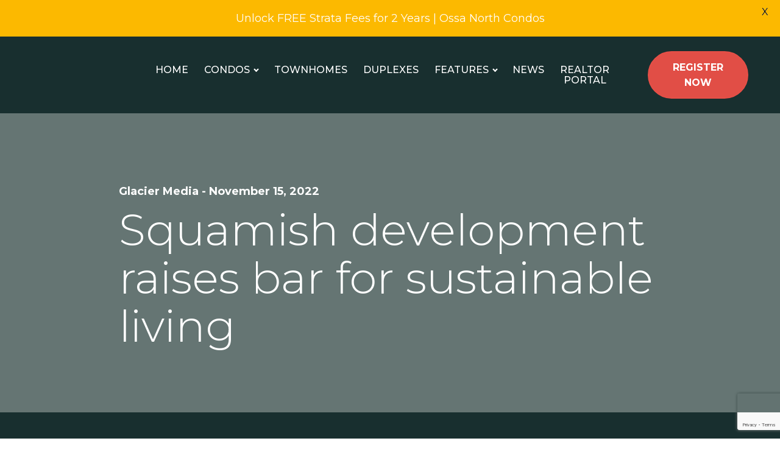

--- FILE ---
content_type: text/html; charset=UTF-8
request_url: https://finchdrive.com/rew-newsletter-dec-13/
body_size: 18505
content:
<!DOCTYPE html>
<html lang="en-US" prefix="og: https://ogp.me/ns#" >
<head>
<meta charset="UTF-8">
<meta name="viewport" content="width=device-width, initial-scale=1.0">
<!-- WP_HEAD() START -->
<link rel="preload" as="style" href="https://fonts.googleapis.com/css?family=Open+Sans:100,200,300,400,500,600,700,800,900|Source+Sans+Pro:100,200,300,400,500,600,700,800,900|Montserrat:100,200,300,400,500,600,700,800,900" >
<link rel="stylesheet" href="https://fonts.googleapis.com/css?family=Open+Sans:100,200,300,400,500,600,700,800,900|Source+Sans+Pro:100,200,300,400,500,600,700,800,900|Montserrat:100,200,300,400,500,600,700,800,900">
	<style>img:is([sizes="auto" i], [sizes^="auto," i]) { contain-intrinsic-size: 3000px 1500px }</style>
	
<!-- Search Engine Optimization by Rank Math PRO - https://rankmath.com/ -->
<title>Squamish development raises bar for sustainable living | Finch Drive</title>
<meta name="description" content="Offering modern homes with net-zero emissions, geothermal energy, and Step code 5 standards. Pre-register for the first phase of homes now!"/>
<meta name="robots" content="follow, index, max-snippet:-1, max-video-preview:-1, max-image-preview:large"/>
<link rel="canonical" href="https://finchdrive.com/rew-newsletter-dec-13/" />
<meta property="og:locale" content="en_US" />
<meta property="og:type" content="article" />
<meta property="og:title" content="Squamish development raises bar for sustainable living | Finch Drive" />
<meta property="og:description" content="Offering modern homes with net-zero emissions, geothermal energy, and Step code 5 standards. Pre-register for the first phase of homes now!" />
<meta property="og:url" content="https://finchdrive.com/rew-newsletter-dec-13/" />
<meta property="og:site_name" content="Finch Drive" />
<meta property="article:section" content="Glacier Media" />
<meta property="og:updated_time" content="2024-01-29T12:23:31-08:00" />
<meta property="og:image" content="https://finchdrive.com/wp-content/uploads/2022/11/Rendering-Aerial-Finch-Read.jpg" />
<meta property="og:image:secure_url" content="https://finchdrive.com/wp-content/uploads/2022/11/Rendering-Aerial-Finch-Read.jpg" />
<meta property="og:image:width" content="800" />
<meta property="og:image:height" content="600" />
<meta property="og:image:alt" content="sustainable living" />
<meta property="og:image:type" content="image/jpeg" />
<meta property="article:published_time" content="2022-11-15T10:38:00-08:00" />
<meta property="article:modified_time" content="2024-01-29T12:23:31-08:00" />
<meta name="twitter:card" content="summary_large_image" />
<meta name="twitter:title" content="Squamish development raises bar for sustainable living | Finch Drive" />
<meta name="twitter:description" content="Offering modern homes with net-zero emissions, geothermal energy, and Step code 5 standards. Pre-register for the first phase of homes now!" />
<meta name="twitter:image" content="https://finchdrive.com/wp-content/uploads/2022/11/Rendering-Aerial-Finch-Read.jpg" />
<meta name="twitter:label1" content="Written by" />
<meta name="twitter:data1" content="admin" />
<meta name="twitter:label2" content="Time to read" />
<meta name="twitter:data2" content="2 minutes" />
<script type="application/ld+json" class="rank-math-schema-pro">{"@context":"https://schema.org","@graph":[{"@type":["RealEstateAgent","Organization"],"@id":"https://finchdrive.com/#organization","name":"Finch Drive","url":"https://finchdrive.com","logo":{"@type":"ImageObject","@id":"https://finchdrive.com/#logo","url":"https://finchdrive.wpengine.com/wp-content/uploads/2023/03/FinchDrive_Logo-Green-scaled.webp","contentUrl":"https://finchdrive.wpengine.com/wp-content/uploads/2023/03/FinchDrive_Logo-Green-scaled.webp","caption":"Finch Drive","inLanguage":"en-US","width":"2560","height":"1208"},"openingHours":["Monday,Tuesday,Wednesday,Thursday,Friday,Saturday,Sunday 09:00-17:00"],"image":{"@id":"https://finchdrive.com/#logo"}},{"@type":"WebSite","@id":"https://finchdrive.com/#website","url":"https://finchdrive.com","name":"Finch Drive","publisher":{"@id":"https://finchdrive.com/#organization"},"inLanguage":"en-US"},{"@type":"ImageObject","@id":"https://finchdrive.com/wp-content/uploads/2022/11/Rendering-Aerial-Finch-Read.jpg","url":"https://finchdrive.com/wp-content/uploads/2022/11/Rendering-Aerial-Finch-Read.jpg","width":"800","height":"600","inLanguage":"en-US"},{"@type":"WebPage","@id":"https://finchdrive.com/rew-newsletter-dec-13/#webpage","url":"https://finchdrive.com/rew-newsletter-dec-13/","name":"Squamish development raises bar for sustainable living | Finch Drive","datePublished":"2022-11-15T10:38:00-08:00","dateModified":"2024-01-29T12:23:31-08:00","isPartOf":{"@id":"https://finchdrive.com/#website"},"primaryImageOfPage":{"@id":"https://finchdrive.com/wp-content/uploads/2022/11/Rendering-Aerial-Finch-Read.jpg"},"inLanguage":"en-US"},{"@type":"Person","@id":"https://finchdrive.com/author/ballisticarts/","name":"admin","url":"https://finchdrive.com/author/ballisticarts/","image":{"@type":"ImageObject","@id":"https://secure.gravatar.com/avatar/0adef0646fd7226a7d7ce1c218920095538708795b4deb6f82d69a37d56052d4?s=96&amp;d=mm&amp;r=g","url":"https://secure.gravatar.com/avatar/0adef0646fd7226a7d7ce1c218920095538708795b4deb6f82d69a37d56052d4?s=96&amp;d=mm&amp;r=g","caption":"admin","inLanguage":"en-US"},"sameAs":["https://finchdrive.wpengine.com"],"worksFor":{"@id":"https://finchdrive.com/#organization"}},{"@type":"BlogPosting","headline":"Squamish development raises bar for sustainable living | Finch Drive","keywords":"sustainable living","datePublished":"2022-11-15T10:38:00-08:00","dateModified":"2024-01-29T12:23:31-08:00","articleSection":"Glacier Media","author":{"@id":"https://finchdrive.com/author/ballisticarts/","name":"admin"},"publisher":{"@id":"https://finchdrive.com/#organization"},"description":"Offering modern homes with net-zero emissions, geothermal energy, and Step code 5 standards. Pre-register for the first phase of homes now!","name":"Squamish development raises bar for sustainable living | Finch Drive","@id":"https://finchdrive.com/rew-newsletter-dec-13/#richSnippet","isPartOf":{"@id":"https://finchdrive.com/rew-newsletter-dec-13/#webpage"},"image":{"@id":"https://finchdrive.com/wp-content/uploads/2022/11/Rendering-Aerial-Finch-Read.jpg"},"inLanguage":"en-US","mainEntityOfPage":{"@id":"https://finchdrive.com/rew-newsletter-dec-13/#webpage"}}]}</script>
<!-- /Rank Math WordPress SEO plugin -->

<link rel='dns-prefetch' href='//www.googletagmanager.com' />
<link rel='dns-prefetch' href='//fonts.googleapis.com' />
<link rel="alternate" type="application/rss+xml" title="Finch Drive &raquo; Squamish development raises bar for sustainable living Comments Feed" href="https://finchdrive.com/rew-newsletter-dec-13/feed/" />
<link rel='stylesheet' id='wp-block-library-css' href='https://finchdrive.com/wp-includes/css/dist/block-library/style.min.css?ver=6.8.3' type='text/css' media='all' />
<style id='classic-theme-styles-inline-css' type='text/css'>
/*! This file is auto-generated */
.wp-block-button__link{color:#fff;background-color:#32373c;border-radius:9999px;box-shadow:none;text-decoration:none;padding:calc(.667em + 2px) calc(1.333em + 2px);font-size:1.125em}.wp-block-file__button{background:#32373c;color:#fff;text-decoration:none}
</style>
<style id='safe-svg-svg-icon-style-inline-css' type='text/css'>
.safe-svg-cover{text-align:center}.safe-svg-cover .safe-svg-inside{display:inline-block;max-width:100%}.safe-svg-cover svg{fill:currentColor;height:100%;max-height:100%;max-width:100%;width:100%}

</style>
<style id='global-styles-inline-css' type='text/css'>
:root{--wp--preset--aspect-ratio--square: 1;--wp--preset--aspect-ratio--4-3: 4/3;--wp--preset--aspect-ratio--3-4: 3/4;--wp--preset--aspect-ratio--3-2: 3/2;--wp--preset--aspect-ratio--2-3: 2/3;--wp--preset--aspect-ratio--16-9: 16/9;--wp--preset--aspect-ratio--9-16: 9/16;--wp--preset--color--black: #000000;--wp--preset--color--cyan-bluish-gray: #abb8c3;--wp--preset--color--white: #ffffff;--wp--preset--color--pale-pink: #f78da7;--wp--preset--color--vivid-red: #cf2e2e;--wp--preset--color--luminous-vivid-orange: #ff6900;--wp--preset--color--luminous-vivid-amber: #fcb900;--wp--preset--color--light-green-cyan: #7bdcb5;--wp--preset--color--vivid-green-cyan: #00d084;--wp--preset--color--pale-cyan-blue: #8ed1fc;--wp--preset--color--vivid-cyan-blue: #0693e3;--wp--preset--color--vivid-purple: #9b51e0;--wp--preset--gradient--vivid-cyan-blue-to-vivid-purple: linear-gradient(135deg,rgba(6,147,227,1) 0%,rgb(155,81,224) 100%);--wp--preset--gradient--light-green-cyan-to-vivid-green-cyan: linear-gradient(135deg,rgb(122,220,180) 0%,rgb(0,208,130) 100%);--wp--preset--gradient--luminous-vivid-amber-to-luminous-vivid-orange: linear-gradient(135deg,rgba(252,185,0,1) 0%,rgba(255,105,0,1) 100%);--wp--preset--gradient--luminous-vivid-orange-to-vivid-red: linear-gradient(135deg,rgba(255,105,0,1) 0%,rgb(207,46,46) 100%);--wp--preset--gradient--very-light-gray-to-cyan-bluish-gray: linear-gradient(135deg,rgb(238,238,238) 0%,rgb(169,184,195) 100%);--wp--preset--gradient--cool-to-warm-spectrum: linear-gradient(135deg,rgb(74,234,220) 0%,rgb(151,120,209) 20%,rgb(207,42,186) 40%,rgb(238,44,130) 60%,rgb(251,105,98) 80%,rgb(254,248,76) 100%);--wp--preset--gradient--blush-light-purple: linear-gradient(135deg,rgb(255,206,236) 0%,rgb(152,150,240) 100%);--wp--preset--gradient--blush-bordeaux: linear-gradient(135deg,rgb(254,205,165) 0%,rgb(254,45,45) 50%,rgb(107,0,62) 100%);--wp--preset--gradient--luminous-dusk: linear-gradient(135deg,rgb(255,203,112) 0%,rgb(199,81,192) 50%,rgb(65,88,208) 100%);--wp--preset--gradient--pale-ocean: linear-gradient(135deg,rgb(255,245,203) 0%,rgb(182,227,212) 50%,rgb(51,167,181) 100%);--wp--preset--gradient--electric-grass: linear-gradient(135deg,rgb(202,248,128) 0%,rgb(113,206,126) 100%);--wp--preset--gradient--midnight: linear-gradient(135deg,rgb(2,3,129) 0%,rgb(40,116,252) 100%);--wp--preset--font-size--small: 13px;--wp--preset--font-size--medium: 20px;--wp--preset--font-size--large: 36px;--wp--preset--font-size--x-large: 42px;--wp--preset--spacing--20: 0.44rem;--wp--preset--spacing--30: 0.67rem;--wp--preset--spacing--40: 1rem;--wp--preset--spacing--50: 1.5rem;--wp--preset--spacing--60: 2.25rem;--wp--preset--spacing--70: 3.38rem;--wp--preset--spacing--80: 5.06rem;--wp--preset--shadow--natural: 6px 6px 9px rgba(0, 0, 0, 0.2);--wp--preset--shadow--deep: 12px 12px 50px rgba(0, 0, 0, 0.4);--wp--preset--shadow--sharp: 6px 6px 0px rgba(0, 0, 0, 0.2);--wp--preset--shadow--outlined: 6px 6px 0px -3px rgba(255, 255, 255, 1), 6px 6px rgba(0, 0, 0, 1);--wp--preset--shadow--crisp: 6px 6px 0px rgba(0, 0, 0, 1);}:where(.is-layout-flex){gap: 0.5em;}:where(.is-layout-grid){gap: 0.5em;}body .is-layout-flex{display: flex;}.is-layout-flex{flex-wrap: wrap;align-items: center;}.is-layout-flex > :is(*, div){margin: 0;}body .is-layout-grid{display: grid;}.is-layout-grid > :is(*, div){margin: 0;}:where(.wp-block-columns.is-layout-flex){gap: 2em;}:where(.wp-block-columns.is-layout-grid){gap: 2em;}:where(.wp-block-post-template.is-layout-flex){gap: 1.25em;}:where(.wp-block-post-template.is-layout-grid){gap: 1.25em;}.has-black-color{color: var(--wp--preset--color--black) !important;}.has-cyan-bluish-gray-color{color: var(--wp--preset--color--cyan-bluish-gray) !important;}.has-white-color{color: var(--wp--preset--color--white) !important;}.has-pale-pink-color{color: var(--wp--preset--color--pale-pink) !important;}.has-vivid-red-color{color: var(--wp--preset--color--vivid-red) !important;}.has-luminous-vivid-orange-color{color: var(--wp--preset--color--luminous-vivid-orange) !important;}.has-luminous-vivid-amber-color{color: var(--wp--preset--color--luminous-vivid-amber) !important;}.has-light-green-cyan-color{color: var(--wp--preset--color--light-green-cyan) !important;}.has-vivid-green-cyan-color{color: var(--wp--preset--color--vivid-green-cyan) !important;}.has-pale-cyan-blue-color{color: var(--wp--preset--color--pale-cyan-blue) !important;}.has-vivid-cyan-blue-color{color: var(--wp--preset--color--vivid-cyan-blue) !important;}.has-vivid-purple-color{color: var(--wp--preset--color--vivid-purple) !important;}.has-black-background-color{background-color: var(--wp--preset--color--black) !important;}.has-cyan-bluish-gray-background-color{background-color: var(--wp--preset--color--cyan-bluish-gray) !important;}.has-white-background-color{background-color: var(--wp--preset--color--white) !important;}.has-pale-pink-background-color{background-color: var(--wp--preset--color--pale-pink) !important;}.has-vivid-red-background-color{background-color: var(--wp--preset--color--vivid-red) !important;}.has-luminous-vivid-orange-background-color{background-color: var(--wp--preset--color--luminous-vivid-orange) !important;}.has-luminous-vivid-amber-background-color{background-color: var(--wp--preset--color--luminous-vivid-amber) !important;}.has-light-green-cyan-background-color{background-color: var(--wp--preset--color--light-green-cyan) !important;}.has-vivid-green-cyan-background-color{background-color: var(--wp--preset--color--vivid-green-cyan) !important;}.has-pale-cyan-blue-background-color{background-color: var(--wp--preset--color--pale-cyan-blue) !important;}.has-vivid-cyan-blue-background-color{background-color: var(--wp--preset--color--vivid-cyan-blue) !important;}.has-vivid-purple-background-color{background-color: var(--wp--preset--color--vivid-purple) !important;}.has-black-border-color{border-color: var(--wp--preset--color--black) !important;}.has-cyan-bluish-gray-border-color{border-color: var(--wp--preset--color--cyan-bluish-gray) !important;}.has-white-border-color{border-color: var(--wp--preset--color--white) !important;}.has-pale-pink-border-color{border-color: var(--wp--preset--color--pale-pink) !important;}.has-vivid-red-border-color{border-color: var(--wp--preset--color--vivid-red) !important;}.has-luminous-vivid-orange-border-color{border-color: var(--wp--preset--color--luminous-vivid-orange) !important;}.has-luminous-vivid-amber-border-color{border-color: var(--wp--preset--color--luminous-vivid-amber) !important;}.has-light-green-cyan-border-color{border-color: var(--wp--preset--color--light-green-cyan) !important;}.has-vivid-green-cyan-border-color{border-color: var(--wp--preset--color--vivid-green-cyan) !important;}.has-pale-cyan-blue-border-color{border-color: var(--wp--preset--color--pale-cyan-blue) !important;}.has-vivid-cyan-blue-border-color{border-color: var(--wp--preset--color--vivid-cyan-blue) !important;}.has-vivid-purple-border-color{border-color: var(--wp--preset--color--vivid-purple) !important;}.has-vivid-cyan-blue-to-vivid-purple-gradient-background{background: var(--wp--preset--gradient--vivid-cyan-blue-to-vivid-purple) !important;}.has-light-green-cyan-to-vivid-green-cyan-gradient-background{background: var(--wp--preset--gradient--light-green-cyan-to-vivid-green-cyan) !important;}.has-luminous-vivid-amber-to-luminous-vivid-orange-gradient-background{background: var(--wp--preset--gradient--luminous-vivid-amber-to-luminous-vivid-orange) !important;}.has-luminous-vivid-orange-to-vivid-red-gradient-background{background: var(--wp--preset--gradient--luminous-vivid-orange-to-vivid-red) !important;}.has-very-light-gray-to-cyan-bluish-gray-gradient-background{background: var(--wp--preset--gradient--very-light-gray-to-cyan-bluish-gray) !important;}.has-cool-to-warm-spectrum-gradient-background{background: var(--wp--preset--gradient--cool-to-warm-spectrum) !important;}.has-blush-light-purple-gradient-background{background: var(--wp--preset--gradient--blush-light-purple) !important;}.has-blush-bordeaux-gradient-background{background: var(--wp--preset--gradient--blush-bordeaux) !important;}.has-luminous-dusk-gradient-background{background: var(--wp--preset--gradient--luminous-dusk) !important;}.has-pale-ocean-gradient-background{background: var(--wp--preset--gradient--pale-ocean) !important;}.has-electric-grass-gradient-background{background: var(--wp--preset--gradient--electric-grass) !important;}.has-midnight-gradient-background{background: var(--wp--preset--gradient--midnight) !important;}.has-small-font-size{font-size: var(--wp--preset--font-size--small) !important;}.has-medium-font-size{font-size: var(--wp--preset--font-size--medium) !important;}.has-large-font-size{font-size: var(--wp--preset--font-size--large) !important;}.has-x-large-font-size{font-size: var(--wp--preset--font-size--x-large) !important;}
:where(.wp-block-post-template.is-layout-flex){gap: 1.25em;}:where(.wp-block-post-template.is-layout-grid){gap: 1.25em;}
:where(.wp-block-columns.is-layout-flex){gap: 2em;}:where(.wp-block-columns.is-layout-grid){gap: 2em;}
:root :where(.wp-block-pullquote){font-size: 1.5em;line-height: 1.6;}
</style>
<link rel='stylesheet' id='contact-form-7-css' href='https://finchdrive.com/wp-content/plugins/contact-form-7/includes/css/styles.css?ver=6.1.4' type='text/css' media='all' />
<link rel='stylesheet' id='google-fonts-css' href='https://fonts.googleapis.com/css?family=Lato%3A400%2C500%2C600%2C700%7CMontserrat%3A400%2C500%2C600%2C700&#038;ver=2.8.3' type='text/css' media='all' />
<link rel='stylesheet' id='oxygen-css' href='https://finchdrive.com/wp-content/plugins/oxygen/component-framework/oxygen.css?ver=4.9.1' type='text/css' media='all' />
<link rel='stylesheet' id='SFSImainCss-css' href='https://finchdrive.com/wp-content/plugins/ultimate-social-media-icons/css/sfsi-style.css?ver=2.9.5' type='text/css' media='all' />
<link rel='stylesheet' id='malihu-custom-scrollbar-css-css' href='https://finchdrive.com/wp-content/plugins/custom-scrollbar/asset/malihu-custom-scrollbar-plugin/jquery.mCustomScrollbar.min.css?ver=6.8.3' type='text/css' media='all' />
<script type="text/javascript" src="https://finchdrive.com/wp-includes/js/jquery/jquery.min.js?ver=3.7.1" id="jquery-core-js"></script>
<script type="text/javascript" src="https://finchdrive.com/wp-includes/js/jquery/jquery-migrate.min.js?ver=3.4.1" id="jquery-migrate-js"></script>

<!-- Google tag (gtag.js) snippet added by Site Kit -->
<!-- Google Ads snippet added by Site Kit -->
<script type="text/javascript" src="https://www.googletagmanager.com/gtag/js?id=AW-11134590096" id="google_gtagjs-js" async></script>
<script type="text/javascript" id="google_gtagjs-js-after">
/* <![CDATA[ */
window.dataLayer = window.dataLayer || [];function gtag(){dataLayer.push(arguments);}
gtag("js", new Date());
gtag("set", "developer_id.dZTNiMT", true);
gtag("config", "AW-11134590096");
/* ]]> */
</script>
<link rel="https://api.w.org/" href="https://finchdrive.com/wp-json/" /><link rel="alternate" title="JSON" type="application/json" href="https://finchdrive.com/wp-json/wp/v2/posts/250" /><link rel="EditURI" type="application/rsd+xml" title="RSD" href="https://finchdrive.com/xmlrpc.php?rsd" />
<link rel='shortlink' href='https://finchdrive.com/?p=250' />
<link rel="alternate" title="oEmbed (JSON)" type="application/json+oembed" href="https://finchdrive.com/wp-json/oembed/1.0/embed?url=https%3A%2F%2Ffinchdrive.com%2Frew-newsletter-dec-13%2F" />
<link rel="alternate" title="oEmbed (XML)" type="text/xml+oembed" href="https://finchdrive.com/wp-json/oembed/1.0/embed?url=https%3A%2F%2Ffinchdrive.com%2Frew-newsletter-dec-13%2F&#038;format=xml" />
<meta name="generator" content="Site Kit by Google 1.162.1" /><script src="https://cdn.jsdelivr.net/npm/simple-parallax-js@5.5.1/dist/simpleParallax.min.js"></script>

<!-- Google tag (gtag.js) -->
<script async src="https://www.googletagmanager.com/gtag/js?id=G-D1JP6H9C6G"></script>
<script>
  window.dataLayer = window.dataLayer || [];
  function gtag(){dataLayer.push(arguments);}
  gtag('js', new Date());

  gtag('config', 'G-D1JP6H9C6G');
</script>


<!-- Google Tag Manager -->
<script>(function(w,d,s,l,i){w[l]=w[l]||[];w[l].push({'gtm.start':
new Date().getTime(),event:'gtm.js'});var f=d.getElementsByTagName(s)[0],
j=d.createElement(s),dl=l!='dataLayer'?'&l='+l:'';j.async=true;j.src=
'https://www.googletagmanager.com/gtm.js?id='+i+dl;f.parentNode.insertBefore(j,f);
})(window,document,'script','dataLayer','GTM-TN45JFH');</script>
<!-- End Google Tag Manager -->

<!-- Meta Pixel Code -->
<script>
!function(f,b,e,v,n,t,s)
{if(f.fbq)return;n=f.fbq=function(){n.callMethod?
n.callMethod.apply(n,arguments):n.queue.push(arguments)};
if(!f._fbq)f._fbq=n;n.push=n;n.loaded=!0;n.version='2.0';
n.queue=[];t=b.createElement(e);t.async=!0;
t.src=v;s=b.getElementsByTagName(e)[0];
s.parentNode.insertBefore(t,s)}(window, document,'script', 'https://connect.facebook.net/en_US/fbevents.js');
fbq('init', '1277911346276712');
fbq('track', 'PageView');
</script>
<noscript><img height="1" width="1" style="display:none" alt="metapixel" src="https://www.facebook.com/tr?id=1277911346276712&ev=PageView&noscript=1"/></noscript>
<!-- End Meta Pixel Code -->

<style>
	.menu-item .sub-menu a {
		margin: 0 !important;
		padding: 20px !important;
		width: 100%;
		font-size: 0.9rem !important;
	}
	
	.menu-item .sub-menu a:hover {
		color: #182f2f !important;
		background-color: white !important;
	}
</style><style id="mystickymenu" type="text/css">#mysticky-nav { width:100%; position: static; height: auto !important; }#mysticky-nav.wrapfixed { position:fixed; left: 0px; margin-top:0px;  z-index: 99990; -webkit-transition: 0.3s; -moz-transition: 0.3s; -o-transition: 0.3s; transition: 0.3s; -ms-filter:"progid:DXImageTransform.Microsoft.Alpha(Opacity=90)"; filter: alpha(opacity=90); opacity:0.9; background-color: #f7f5e7;}#mysticky-nav.wrapfixed .myfixed{ background-color: #f7f5e7; position: relative;top: auto;left: auto;right: auto;}#mysticky-nav .myfixed { margin:0 auto; float:none; border:0px; background:none; max-width:100%; }</style>			<style type="text/css">
																															</style>
			<meta name="follow.[base64]" content="dgeCQwqXPHz961TGv5ut"/>
		<script>
		(function(h,o,t,j,a,r){
			h.hj=h.hj||function(){(h.hj.q=h.hj.q||[]).push(arguments)};
			h._hjSettings={hjid:3233243,hjsv:5};
			a=o.getElementsByTagName('head')[0];
			r=o.createElement('script');r.async=1;
			r.src=t+h._hjSettings.hjid+j+h._hjSettings.hjsv;
			a.appendChild(r);
		})(window,document,'//static.hotjar.com/c/hotjar-','.js?sv=');
		</script>
		<link rel="icon" href="https://finchdrive.com/wp-content/uploads/2022/09/cropped-favicon-2-32x32.png" sizes="32x32" />
<link rel="icon" href="https://finchdrive.com/wp-content/uploads/2022/09/cropped-favicon-2-192x192.png" sizes="192x192" />
<link rel="apple-touch-icon" href="https://finchdrive.com/wp-content/uploads/2022/09/cropped-favicon-2-180x180.png" />
<meta name="msapplication-TileImage" content="https://finchdrive.com/wp-content/uploads/2022/09/cropped-favicon-2-270x270.png" />

	<style id="mysticky-welcomebar-inline-css">
	.mysticky-welcomebar-fixed , .mysticky-welcomebar-fixed * {
		-webkit-box-sizing: border-box;
		-moz-box-sizing: border-box;
		box-sizing: border-box;
	}
	.mysticky-welcomebar-fixed {
		background-color: #fcb900;
		font-family: Montserrat;
		position: fixed;
		left: 0;
		right: 0;
		z-index: 9999999;
		opacity: 0;
	}
	.mysticky-welcomebar-fixed-wrap {
		min-height: 60px;
		padding: 20px 50px;
		display: flex;
		align-items: center;
		justify-content: center;
		width: 100%;
		height: 100%;
	}
	.mysticky-welcomebar-fixed-wrap .mysticky-welcomebar-content {
		flex: 1;
		text-align:center;
	}
	.mysticky-welcomebar-animation {
		-webkit-transition: all 1s ease 0s;
		-moz-transition: all 1s ease 0s;
		transition: all 1s ease 0s;
	}
	.mysticky-welcomebar-position-top {
		top:0;
	}
	.mysticky-welcomebar-position-bottom {
		bottom:0;
	}
	.mysticky-welcomebar-position-top.mysticky-welcomebar-entry-effect-slide-in {
		top: -60px;
	}
	.mysticky-welcomebar-position-bottom.mysticky-welcomebar-entry-effect-slide-in {
		bottom: -60px;
	}
	.mysticky-welcomebar-entry-effect-fade {
		opacity: 0;
	}
	.mysticky-welcomebar-entry-effect-none {
		display: none;
	}
	.mysticky-welcomebar-fixed .mysticky-welcomebar-content p a{
		text-decoration: underline;
		text-decoration-thickness: 1px;
		text-underline-offset: 0.25ch;
	}
	.mysticky-welcomebar-fixed .mysticky-welcomebar-content p a,
	.mysticky-welcomebar-fixed .mysticky-welcomebar-content p {
		color: #ffffff;
		font-size: 18px;
		margin: 0;
		padding: 0;
		line-height: 1.2;
		font-weight: 400;
		font-family:Montserrat	}
	.mysticky-welcomebar-fixed .mysticky-welcomebar-btn {
		/*padding-left: 30px;*/
		display: none;
		line-height: 1;
		margin-left: 10px;
	}
	.mysticky-welcomebar-fixed.mysticky-welcomebar-btn-desktop .mysticky-welcomebar-btn {
		display: block;
		position: relative;
	}
	.mysticky-welcomebar-fixed .mysticky-welcomebar-btn a {
		background-color: #e64f47;
		font-family: inherit;
		color: #ffffff;
		border-radius: 4px;
		text-decoration: none;
		display: inline-block;
		vertical-align: top;
		line-height: 1.2;
		font-size: 18px;
		font-weight: 400;
		padding: 5px 20px;
		white-space: nowrap;
	}

				.mysticky-welcomebar-fixed .mysticky-welcomebar-close {
		display: none;
		vertical-align: top;
		width: 30px;
		height: 30px;
		text-align: center;
		line-height: 30px;
		border-radius: 5px;
		color: #000;
		position: absolute;
		top: 5px;
		right: 10px;
		outline: none;		
		text-decoration: none;
		text-shadow: 0 0 0px #fff;
		-webkit-transition: all 0.5s ease 0s;
		-moz-transition: all 0.5s ease 0s;
		transition: all 0.5s ease 0s;
		-webkit-transform-origin: 50% 50%;
		-moz-transform-origin: 50% 50%;
		transform-origin: 50% 50%;
	}
	.mysticky-welcomebar-fixed .mysticky-welcomebar-close:hover {
		opacity: 1;
		-webkit-transform: rotate(180deg);
		-moz-transform: rotate(180deg);
		transform: rotate(180deg);
	}
	.mysticky-welcomebar-fixed .mysticky-welcomebar-close span.dashicons {
		font-size: 27px;
	}
	.mysticky-welcomebar-fixed.mysticky-welcomebar-showx-desktop .mysticky-welcomebar-close {
		display: inline-block;
		cursor: pointer;
	}	
	/* Animated Buttons */
		.mysticky-welcomebar-btn a {
			-webkit-animation-duration: 1s;
			animation-duration: 1s;
		}
		@-webkit-keyframes flash {
			from,
			50%,
			to {
				opacity: 1;
			}

			25%,
			75% {
				opacity: 0;
			}
		}
		@keyframes flash {
			from,
			50%,
			to {
				opacity: 1;
			}

			25%,
			75% {
				opacity: 0;
			}
		}
		.mysticky-welcomebar-attention-flash.animation-start .mysticky-welcomebar-btn a {
			-webkit-animation-name: flash;
			animation-name: flash;
		}
		
		@keyframes shake {
			from,
			to {
				-webkit-transform: translate3d(0, 0, 0);
				transform: translate3d(0, 0, 0);
			}

			10%,
			30%,
			50%,
			70%,
			90% {
				-webkit-transform: translate3d(-10px, 0, 0);
				transform: translate3d(-10px, 0, 0);
			}

			20%,
			40%,
			60%,
			80% {
				-webkit-transform: translate3d(10px, 0, 0);
				transform: translate3d(10px, 0, 0);
			}
		}

		.mysticky-welcomebar-attention-shake.animation-start .mysticky-welcomebar-btn a {
			-webkit-animation-name: shake;
			animation-name: shake;
		}
		
		@-webkit-keyframes swing {
			20% {
				-webkit-transform: rotate3d(0, 0, 1, 15deg);
				transform: rotate3d(0, 0, 1, 15deg);
			}

			40% {
				-webkit-transform: rotate3d(0, 0, 1, -10deg);
				transform: rotate3d(0, 0, 1, -10deg);
			}

			60% {
				-webkit-transform: rotate3d(0, 0, 1, 5deg);
				transform: rotate3d(0, 0, 1, 5deg);
			}

			80% {
				-webkit-transform: rotate3d(0, 0, 1, -5deg);
				transform: rotate3d(0, 0, 1, -5deg);
			}
	
			to {
				-webkit-transform: rotate3d(0, 0, 1, 0deg);
				transform: rotate3d(0, 0, 1, 0deg);
			}
		}

		@keyframes swing {
			20% {
				-webkit-transform: rotate3d(0, 0, 1, 15deg);
				transform: rotate3d(0, 0, 1, 15deg);
			}

			40% {
				-webkit-transform: rotate3d(0, 0, 1, -10deg);
				transform: rotate3d(0, 0, 1, -10deg);
			}

			60% {
				-webkit-transform: rotate3d(0, 0, 1, 5deg);
				transform: rotate3d(0, 0, 1, 5deg);
			}

			80% {
				-webkit-transform: rotate3d(0, 0, 1, -5deg);
				transform: rotate3d(0, 0, 1, -5deg);
			}

			to {
				-webkit-transform: rotate3d(0, 0, 1, 0deg);
				transform: rotate3d(0, 0, 1, 0deg);
			}
		}

		.mysticky-welcomebar-attention-swing.animation-start .mysticky-welcomebar-btn a {
			-webkit-transform-origin: top center;
			transform-origin: top center;
			-webkit-animation-name: swing;
			animation-name: swing;
		}
		
		@-webkit-keyframes tada {
			from {
				-webkit-transform: scale3d(1, 1, 1);
				transform: scale3d(1, 1, 1);
			}

			10%,
			20% {
				-webkit-transform: scale3d(0.9, 0.9, 0.9) rotate3d(0, 0, 1, -3deg);
				transform: scale3d(0.9, 0.9, 0.9) rotate3d(0, 0, 1, -3deg);
			}

			30%,
			50%,
			70%,
			90% {
				-webkit-transform: scale3d(1.1, 1.1, 1.1) rotate3d(0, 0, 1, 3deg);
				transform: scale3d(1.1, 1.1, 1.1) rotate3d(0, 0, 1, 3deg);
			}

			40%,
			60%,
			80% {
				-webkit-transform: scale3d(1.1, 1.1, 1.1) rotate3d(0, 0, 1, -3deg);
				transform: scale3d(1.1, 1.1, 1.1) rotate3d(0, 0, 1, -3deg);
			}

			to {
				-webkit-transform: scale3d(1, 1, 1);
				transform: scale3d(1, 1, 1);
			}
		}

		@keyframes tada {
			from {
				-webkit-transform: scale3d(1, 1, 1);
				transform: scale3d(1, 1, 1);
			}

			10%,
			20% {
				-webkit-transform: scale3d(0.9, 0.9, 0.9) rotate3d(0, 0, 1, -3deg);
				transform: scale3d(0.9, 0.9, 0.9) rotate3d(0, 0, 1, -3deg);
			}

			30%,
			50%,
			70%,
			90% {
				-webkit-transform: scale3d(1.1, 1.1, 1.1) rotate3d(0, 0, 1, 3deg);
				transform: scale3d(1.1, 1.1, 1.1) rotate3d(0, 0, 1, 3deg);
			}

			40%,
			60%,
			80% {
				-webkit-transform: scale3d(1.1, 1.1, 1.1) rotate3d(0, 0, 1, -3deg);
				transform: scale3d(1.1, 1.1, 1.1) rotate3d(0, 0, 1, -3deg);
			}

			to {
				-webkit-transform: scale3d(1, 1, 1);
				transform: scale3d(1, 1, 1);
			}
		}

		.mysticky-welcomebar-attention-tada.animation-start .mysticky-welcomebar-btn a {
			-webkit-animation-name: tada;
			animation-name: tada;
		}
		
		@-webkit-keyframes heartBeat {
			0% {
				-webkit-transform: scale(1);
				transform: scale(1);
			}

			14% {
				-webkit-transform: scale(1.3);
				transform: scale(1.3);
			}

			28% {
				-webkit-transform: scale(1);
				transform: scale(1);
			}

			42% {
				-webkit-transform: scale(1.3);
				transform: scale(1.3);
			}

			70% {
				-webkit-transform: scale(1);
				transform: scale(1);
			}
		}

		@keyframes heartBeat {
			0% {
				-webkit-transform: scale(1);
				transform: scale(1);
			}

			14% {
				-webkit-transform: scale(1.3);
				transform: scale(1.3);
			}

			28% {
				-webkit-transform: scale(1);
				transform: scale(1);
			}

			42% {
				-webkit-transform: scale(1.3);
				transform: scale(1.3);
			}

			70% {
				-webkit-transform: scale(1);
				transform: scale(1);
			}
		}

		.mysticky-welcomebar-attention-heartbeat.animation-start .mysticky-welcomebar-btn a {
		  -webkit-animation-name: heartBeat;
		  animation-name: heartBeat;
		  -webkit-animation-duration: 1.3s;
		  animation-duration: 1.3s;
		  -webkit-animation-timing-function: ease-in-out;
		  animation-timing-function: ease-in-out;
		}
		
		@-webkit-keyframes wobble {
			from {
				-webkit-transform: translate3d(0, 0, 0);
				transform: translate3d(0, 0, 0);
			}

			15% {
				-webkit-transform: translate3d(-25%, 0, 0) rotate3d(0, 0, 1, -5deg);
				transform: translate3d(-25%, 0, 0) rotate3d(0, 0, 1, -5deg);
			}

			30% {
				-webkit-transform: translate3d(20%, 0, 0) rotate3d(0, 0, 1, 3deg);
				transform: translate3d(20%, 0, 0) rotate3d(0, 0, 1, 3deg);
			}

			45% {
				-webkit-transform: translate3d(-15%, 0, 0) rotate3d(0, 0, 1, -3deg);
				transform: translate3d(-15%, 0, 0) rotate3d(0, 0, 1, -3deg);
			}

			60% {
				-webkit-transform: translate3d(10%, 0, 0) rotate3d(0, 0, 1, 2deg);
				transform: translate3d(10%, 0, 0) rotate3d(0, 0, 1, 2deg);
			}

			75% {
				-webkit-transform: translate3d(-5%, 0, 0) rotate3d(0, 0, 1, -1deg);
				transform: translate3d(-5%, 0, 0) rotate3d(0, 0, 1, -1deg);
			}

			to {
				-webkit-transform: translate3d(0, 0, 0);
				transform: translate3d(0, 0, 0);
			}
		}

		@keyframes wobble {
			from {
				-webkit-transform: translate3d(0, 0, 0);
				transform: translate3d(0, 0, 0);
			}

			15% {
				-webkit-transform: translate3d(-25%, 0, 0) rotate3d(0, 0, 1, -5deg);
				transform: translate3d(-25%, 0, 0) rotate3d(0, 0, 1, -5deg);
			}

			30% {
				-webkit-transform: translate3d(20%, 0, 0) rotate3d(0, 0, 1, 3deg);
				transform: translate3d(20%, 0, 0) rotate3d(0, 0, 1, 3deg);
			}

			45% {
				-webkit-transform: translate3d(-15%, 0, 0) rotate3d(0, 0, 1, -3deg);
				transform: translate3d(-15%, 0, 0) rotate3d(0, 0, 1, -3deg);
			}

			60% {
				-webkit-transform: translate3d(10%, 0, 0) rotate3d(0, 0, 1, 2deg);
				transform: translate3d(10%, 0, 0) rotate3d(0, 0, 1, 2deg);
			}

			75% {
				-webkit-transform: translate3d(-5%, 0, 0) rotate3d(0, 0, 1, -1deg);
				transform: translate3d(-5%, 0, 0) rotate3d(0, 0, 1, -1deg);
			}

			to {
				-webkit-transform: translate3d(0, 0, 0);
				transform: translate3d(0, 0, 0);
			}
		}
		
		.mysticky-welcomebar-attention-wobble.animation-start .mysticky-welcomebar-btn a {
			-webkit-animation-name: wobble;
			animation-name: wobble;
		}

		/* 210824 */
		@media only screen and (min-width: 481px) {
			.mysticky-welcomebar-fixed-wrap.mysticky-welcomebar-position-left {
				justify-content: flex-start;
			}
			.mysticky-welcomebar-fixed-wrap.mysticky-welcomebar-position-center {
				justify-content: center;
			}
			.mysticky-welcomebar-fixed-wrap.mysticky-welcomebar-position-right  {
				justify-content: flex-end;
			}
			.mysticky-welcomebar-fixed-wrap.mysticky-welcomebar-position-left .mysticky-welcomebar-content,
			.mysticky-welcomebar-fixed-wrap.mysticky-welcomebar-position-center .mysticky-welcomebar-content,
			.mysticky-welcomebar-fixed-wrap.mysticky-welcomebar-position-right .mysticky-welcomebar-content {
				flex: unset;
			}
		}
		
		@media only screen and (min-width: 768px) {
			.mysticky-welcomebar-display-desktop.mysticky-welcomebar-entry-effect-fade.entry-effect {
				opacity: 1;
			}
			.mysticky-welcomebar-display-desktop.mysticky-welcomebar-entry-effect-none.entry-effect {
				display: block;
			}
			.mysticky-welcomebar-display-desktop.mysticky-welcomebar-position-top.mysticky-welcomebar-fixed ,
			.mysticky-welcomebar-display-desktop.mysticky-welcomebar-position-top.mysticky-welcomebar-entry-effect-slide-in.entry-effect.mysticky-welcomebar-fixed {
				top: 0;			
			}
			.mysticky-welcomebar-display-desktop.mysticky-welcomebar-position-bottom.mysticky-welcomebar-fixed ,
			.mysticky-welcomebar-display-desktop.mysticky-welcomebar-position-bottom.mysticky-welcomebar-entry-effect-slide-in.entry-effect.mysticky-welcomebar-fixed {
				bottom: 0;
			}	
		}
		@media only screen and (max-width: 767px) {
			.mysticky-welcomebar-display-mobile.mysticky-welcomebar-entry-effect-fade.entry-effect {
				opacity: 1;
			}
			.mysticky-welcomebar-display-mobile.mysticky-welcomebar-entry-effect-none.entry-effect {
				display: block;
			}
			.mysticky-welcomebar-display-mobile.mysticky-welcomebar-position-top.mysticky-welcomebar-fixed ,
			.mysticky-welcomebar-display-mobile.mysticky-welcomebar-position-top.mysticky-welcomebar-entry-effect-slide-in.entry-effect.mysticky-welcomebar-fixed {
				top: 0;
			}
			.mysticky-welcomebar-display-mobile.mysticky-welcomebar-position-bottom.mysticky-welcomebar-fixed ,
			.mysticky-welcomebar-display-mobile.mysticky-welcomebar-position-bottom.mysticky-welcomebar-entry-effect-slide-in.entry-effect.mysticky-welcomebar-fixed {
				bottom: 0;
			}
			/*.mysticky-welcomebar-fixed.mysticky-welcomebar-showx-desktop .mysticky-welcomebar-close {
				display: none;
			}
			.mysticky-welcomebar-fixed.mysticky-welcomebar-showx-mobile .mysticky-welcomebar-close {
				display: inline-block;
			}*/
			.mysticky-welcomebar-fixed.mysticky-welcomebar-btn-desktop .mysticky-welcomebar-btn {
				display: none;
			}
			.mysticky-welcomebar-fixed.mysticky-welcomebar-btn-mobile .mysticky-welcomebar-btn {
				display: block;
				/*margin-top: 10px;*/
			}
		}
		@media only screen and (max-width: 480px) {

			.mysticky-welcomebar-fixed-wrap {padding: 15px 35px 10px 10px; flex-wrap:wrap;}
			.mysticky-welcomebar-fixed.front-site .mysticky-welcomebar-fixed-wrap {
				padding: 15px 20px 10px 20px;
				flex-direction: column;
			}
			/*.welcombar-contact-lead .mysticky-welcomebar-fixed-wrap {flex-wrap: wrap; justify-content: center;}*/
			
			.mysticky-welcomebar-fixed .mystickymenu-front.mysticky-welcomebar-lead-content {margin: 10px 0 10px 20px !important;}

			.mysticky-welcomebar-fixed .mysticky-welcomebar-btn {
				padding-left: 10px;
			}
			.mysticky-welcomebar-fixed.mysticky-welcomebar-btn-mobile.front-site .mysticky-welcomebar-btn {margin-left: 0; text-align: center;}
		}


		body.mysticky-welcomebar-apper #wpadminbar{
			z-index:99999999;
		}

		.mysticky-welcomebar-fixed .mystickymenu-front.mysticky-welcomebar-lead-content {
			display: flex;
			width: auto;
			margin: 0 0px 0 10px;
		}

		.mystickymenu-front.mysticky-welcomebar-lead-content input[type="text"] {
			font-size: 12px;
			padding: 7px 5px;
			margin-right: 10px;
			min-width: 50%;
			border: 0;
			width:auto;
		}

		.mystickymenu-front.mysticky-welcomebar-lead-content input[type="text"]:focus {
			outline: unset;
			box-shadow: unset;
		}

		.input-error {
			color: #ff0000;
			font-style: normal;
			font-family: inherit;
			font-size: 13px;
			display: block;
			position: absolute;
			bottom: 0px;
		}

		.mysticky-welcomebar-fixed.mysticky-site-front .mysticky-welcomebar-btn.contact-lead-button {
		  margin-left: 0;
		}
		.morphext > .morphext__animated {
		  display: inline-block;
		}
		
		.mysticky-welcomebar-btn a {
			outline: none !important;
			cursor: pointer;
			position: relative;
		}		
		.mysticky-welcomebar-hover-effect-border1 {
			position: relative;
		}
		.mysticky-welcomebar-hover-effect-border1 a { 
			display: block;
			width: 100%;
			height: 100%;
		}
		.mysticky-welcomebar-hover-effect-border1:before,
		.mysticky-welcomebar-hover-effect-border1:after {
			position: absolute;
			content: "";
			height: 0%;
			width: 2px;
			background: #000;
		}
		.mysticky-welcomebar-hover-effect-border1:before {
			right: 0;
			top: 0;
			transition: all 0.1s ease;
			z-index: 1 !important;
		}
		.mysticky-welcomebar-hover-effect-border1:after {
			left: 0;
			bottom: 0;
			transition: all 0.1s 0.2s ease;
		}
		.mysticky-welcomebar-hover-effect-border1:hover:before {
			transition: all 0.1s 0.2s ease;
			height: 100%;
		}
		.mysticky-welcomebar-hover-effect-border1:hover:after {
			transition: all 0.1s ease;
			height: 100%;
		}
		.mysticky-welcomebar-hover-effect-border1 a:before,
		.mysticky-welcomebar-hover-effect-border1 a:after {
			position: absolute;
			content: "";
			background: #000;
		}
		.mysticky-welcomebar-hover-effect-border1 a:before {
			left: 0;
			top: 0;
			width: 0%;
			height: 2px;
			transition: all 0.1s 0.1s ease;
		}
		.mysticky-welcomebar-hover-effect-border1 a:after {
			left: 0;
			bottom: 0;
			width: 100%;
			height: 2px;
		}
		.mysticky-welcomebar-hover-effect-border1 a:hover:before {
			width: 100%;
		}

		.mysticky-welcomebar-hover-effect-border2 a {
			position: relative;
			display: block;
			width: 100%;
			height: 100%;
		}
		.mysticky-welcomebar-hover-effect-border2:before,
		.mysticky-welcomebar-hover-effect-border2:after {
			position: absolute;
			content: "";
			right: 0px;
			transition: all 0.3s ease;
			border-radius: 4px;
			z-index: 99;
		}
		.mysticky-welcomebar-hover-effect-border2:before {
			width: 2px;
		}
		.mysticky-welcomebar-hover-effect-border2:after {
			width: 0%;
			height: 2px;
		}
		.mysticky-welcomebar-hover-effect-border2:hover:before {
			height: 29px;
		}
		.mysticky-welcomebar-hover-effect-border2:hover:after {
			width: 86px;
		}
		.mysticky-welcomebar-hover-effect-border2 a:before,
		.mysticky-welcomebar-hover-effect-border2 a:after {
			position: absolute;
			content: "";
			left: 0;
			bottom: 0;
			transition: all 0.3s ease;
			z-index: 0 !important;
		}
		.mysticky-welcomebar-hover-effect-border2 a:before {
			width: 2px;
			height: 0%;
		}
		.mysticky-welcomebar-hover-effect-border2 a:after {
			width: 0%;
			height: 2px;
		}
		.mysticky-welcomebar-hover-effect-border2 a:hover:before {
			height: 100%;
		}
		.mysticky-welcomebar-hover-effect-border2 a:hover:after {
			width: 100%; 
		}
		.mysticky-welcomebar-hover-effect-border3 a {
			position: relative;
			display: block;
			width: 100%;
			height: 100%;
		}
		.mysticky-welcomebar-hover-effect-border3:before,
		.mysticky-welcomebar-hover-effect-border3:after {
			position: absolute;
			content: "";
			right: 0px;
			transition: all 0.3s ease;
			z-index: 99;
		}
		.mysticky-welcomebar-hover-effect-border3:before {
			height: 14px;
			width: 2px;
		}
		.mysticky-welcomebar-hover-effect-border3:after {
			width: 14px;
			height: 2px;
		}
		.mysticky-welcomebar-hover-effect-border3:hover:before {
			height: 29px;
		}
		.mysticky-welcomebar-hover-effect-border3:hover:after {
			width: 86px;
		}
		.mysticky-welcomebar-hover-effect-border3 a:before,
		.mysticky-welcomebar-hover-effect-border3 a:after {
			position: absolute;
			content: "";
			left: 0;
			bottom: 0;
			transition: all 0.3s ease;
			z-index: 0 !important;
		}
		.mysticky-welcomebar-hover-effect-border3 a:before {
			width: 2px;
			height: 50%;
		}
		.mysticky-welcomebar-hover-effect-border3 a:after {
			width: 14px;
			height: 2px;
		}
		.mysticky-welcomebar-hover-effect-border3 a:hover:before {
			height: 100%;
		}
		.mysticky-welcomebar-hover-effect-border3 a:hover:after {
			width: 100%;
		}
		.mysticky-welcomebar-hover-effect-border4 a {
			position: relative;
			display: block;
			width: 100%;
			height: 100%;
		}
		.mysticky-welcomebar-hover-effect-border4:before,
		.mysticky-welcomebar-hover-effect-border4:after {
			position: absolute;
			content: "";
			right: 0px;
			bottom: 0px ;
			transition: all 0.3s ease;
			z-index: 99;
		}
		.mysticky-welcomebar-hover-effect-border4:before {
			height: 14px;
			width: 2px;
		}
		.mysticky-welcomebar-hover-effect-border4:after {
			width: 14px;
			height: 2px;
		}
		.mysticky-welcomebar-hover-effect-border4:hover:before {
			height: 29px;
		}
		.mysticky-welcomebar-hover-effect-border4:hover:after {
			width: 86px;
		}
		.mysticky-welcomebar-hover-effect-border4 a:before,
		.mysticky-welcomebar-hover-effect-border4 a:after {
			position: absolute;
			content: "";
			left: 0;
			top: 0;
			transition: all 0.3s ease;
		}
		.mysticky-welcomebar-hover-effect-border4 a:before {
			width: 2px;
			height: 50%;
		}
		.mysticky-welcomebar-hover-effect-border4 a:after {
			width: 14px;
			height: 2px;
		}
		.mysticky-welcomebar-hover-effect-border4 a:hover:before {
			height: 100%;
		}
		.mysticky-welcomebar-hover-effect-border4 a:hover:after {
			width: 100%;
		}

		.mysticky-welcomebar-hover-effect-fill1 a {
			z-index: 1;
		}
		.mysticky-welcomebar-hover-effect-fill1 a:after {
			position: absolute;
			content: "";
			width: 0;
			height: 100%;
			top: 0;
			left: 0;
			z-index: -1;
		}
		.mysticky-welcomebar-hover-effect-fill1 a:hover:after {
			width: 100%;
		}
		.mysticky-welcomebar-hover-effect-fill1 a:active {
			top: 2px;
		}
		.mysticky-welcomebar-hover-effect-fill2 a {
			z-index: 1;
		}
		.mysticky-welcomebar-hover-effect-fill2 a:after {
			position: absolute;
			content: "";
			width: 0;
			height: 100%;
			top: 0;
			left: 0;
			direction: rtl;
			z-index: -1;
			transition: all 0.3s ease;
		}
		.mysticky-welcomebar-hover-effect-fill2 a:hover:after {
			left: auto;
			right: 0;
			width: 100%;
		}
		.mysticky-welcomebar-hover-effect-fill2 a:active {
			top: 2px;
		}
		.mysticky-welcomebar-hover-effect-fill3 a {
			border: 0px solid #000;
			z-index: 1;
		}
		.mysticky-welcomebar-hover-effect-fill3 a:after {
			position: absolute;
			content: "";
			width: 100%;
			height: 0;
			bottom: 0;
			left: 0;
			z-index: -1;
			transition: all 0.3s ease;
		}
		.mysticky-welcomebar-hover-effect-fill3 a:hover:after {
			top: 0;
			height: 100%;
		}
		.mysticky-welcomebar-hover-effect-fill3 a:active {
			top: 2px;
		}
		.mysticky-welcomebar-hover-effect-fill4 a {
			z-index: 1;
		}
		.mysticky-welcomebar-hover-effect-fill4 a:after {
			position: absolute;
			content: "";
			width: 100%;
			height: 0;
			top: 0;
			left: 0;
			z-index: -1;
			transition: all 0.3s ease;
		}
		.mysticky-welcomebar-hover-effect-fill4 a:hover:after {
			top: auto;
			bottom: 0;
			height: 100%;
		}
		.mysticky-welcomebar-hover-effect-fill4 a:active {
			top: 2px;
		}
		.mysticky-welcomebar-hover-effect-fill5 a {
			border: 0px solid #000;
			z-index: 3;
		}
		.mysticky-welcomebar-hover-effect-fill5 a:after {
			position: absolute;
			content: "";
			width: 0;
			height: 100%;
			top: 0;
			right: 0;
			z-index: -1;
			transition: all 0.3s ease;
		}
		.mysticky-welcomebar-hover-effect-fill5 a:hover:after {
			left: 0;
			width: 100%;
		}
		.mysticky-welcomebar-hover-effect-fill5 a:active {
			top: 2px;
		}



	</style>
			<style type="text/css" id="wp-custom-css">
			.mysticky-welcomebar-fixed .mysticky-welcomebar-btn a {
  border-radius: 50px !important;
}

.mysticky-welcomebar-fixed-wrap {

  padding: 10px 50px !important;
}

.mysticky-welcomebar-fixed .mysticky-welcomebar-content p {
  text-align: center;
}

.wpcf7-form input[type="text"] {
  width: 100% !important;
}

.wpcf7-form input[type="email"] {
  width: 100% !important;
}

.wpcf7-form input[type="tel"] {
  width: 100% !important;
}

.wpcf7 select {
  width: 100% !important;
}

@media only screen and (max-width: 600px) {

  .wpcf7 form,
  .cf7mls-no-moving-animation .fieldset-cf7mls-wrapper .fieldset-cf7mls {
    display: block !important;
  }
}

body #gform_wrapper_2 .gform_body .gform_fields .gfield select {
     background-color: #182f2f !important;
    border: none !important;
    border-bottom: 1px solid white !important;
    color: white !important;
    font-family: "Montserrat" !important;
    outline: unset !important;
    appearance: none !important;
    background-image: url(https://finchdrive.com/wp-content/uploads/2025/06/down-white-arrow.svg);
    background-repeat: no-repeat;
    background-size: 24px;
    background-position: 99% 50%;
	border-radius: 0;
}

.gform_wrapper.gravity-theme .gfield_label {
  display: inline-block;
  font-size: 16px;
  margin-bottom: 8px;
  padding: 0;
  color: white;
  font-family: "Montserrat";
  text-transform: uppercase;
  justify-content: flex-start;
  text-align: left !important;
  width: 100%;
  font-weight: 400 !important;
}

.gform_wrapper.gravity-theme .gfield.gf_list_inline .gfield_radio .gchoice {
  display: inline-flex !important;
	align-items: center;
}

.gform_wrapper.gravity-theme .gfield-choice-input {
  margin-right: 5px;
}

body #gform_wrapper_2 .gform_footer input[type=submit] {
  border: 1px solid white !important;
  padding: 15px 40px;
  border-radius: 25px;
}

body .gform_wrapper .gform_footer {
  justify-content: flex-end;
}

body .gform_wrapper .gform_page_footer {
  text-align: right;
}

.gform_wrapper.gravity-theme input {
  outline: unset !important;
}
.gfield_required {
       color: white !important;
   }		</style>
		<link rel='stylesheet' id='oxygen-cache-7-css' href='//finchdrive.com/wp-content/uploads/oxygen/css/7.css?cache=1757776826&#038;ver=6.8.3' type='text/css' media='all' />
<link rel='stylesheet' id='oxygen-cache-194-css' href='//finchdrive.com/wp-content/uploads/oxygen/css/194.css?cache=1749241283&#038;ver=6.8.3' type='text/css' media='all' />
<link rel='stylesheet' id='oxygen-universal-styles-css' href='//finchdrive.com/wp-content/uploads/oxygen/css/universal.css?cache=1763419074&#038;ver=6.8.3' type='text/css' media='all' />
<!-- END OF WP_HEAD() -->
</head>
<body class="wp-singular post-template-default single single-post postid-250 single-format-standard wp-theme-oxygen-is-not-a-theme  wp-embed-responsive oxygen-body sfsi_actvite_theme_thin" >

<script type="text/javascript">
window.LassoAnalyticsAPI = 2;
(function(t,r,a,c,k,e,d){t.LassoAnalyticsObject=k;t[k]=t[k]||function(){(t[k].q=t[k].q||[]).push(arguments);return t[k]},e=r.createElement(a),e.async=1;e.src=c;d=r.getElementsByTagName(a)[0];d.parentNode.insertBefore(e,d)})(window,document,'script','https://platform.lassocrm.com/wt/analytics.min.js','LassoAnalytics');
 
LassoAnalytics('setAccountId', 'LAS-384210-01')('pageView')('patchRegistrationForms');
</script>


<!-- Google Tag Manager (noscript) -->
<noscript><iframe src="https://www.googletagmanager.com/ns.html?id=GTM-TN45JFH"
height="0" width="0" style="display:none;visibility:hidden"></iframe></noscript>
<!-- End Google Tag Manager (noscript) -->


						<header id="_header-129-7" class="oxy-header-wrapper oxy-overlay-header oxy-header" ><div id="_header_row-130-7" class="oxy-header-row" ><div class="oxy-header-container"><div id="_header_left-131-7" class="oxy-header-left" ><a id="link-5-7" class="ct-link atomic-logo" href="/" target="_self"  ><img  id="image-6-7" alt="" src="https://finchdrive.wpengine.com/wp-content/uploads/2022/10/FinchDrive_Logo-inverse.png" class="ct-image sticky-logo"/><img  id="image-71-7" alt="" src="https://finchdrive.wpengine.com/wp-content/uploads/2023/02/FinchDrive_Logo_FD-Light-1.png" class="ct-image default-logo"/></a></div><div id="_header_center-132-7" class="oxy-header-center" ></div><div id="_header_right-133-7" class="oxy-header-right" ><nav id="_nav_menu-9-7" class="oxy-nav-menu oxy-nav-menu-dropdowns oxy-nav-menu-dropdown-arrow" ><div class='oxy-menu-toggle'><div class='oxy-nav-menu-hamburger-wrap'><div class='oxy-nav-menu-hamburger'><div class='oxy-nav-menu-hamburger-line'></div><div class='oxy-nav-menu-hamburger-line'></div><div class='oxy-nav-menu-hamburger-line'></div></div></div></div><div class="menu-main-menu-container"><ul id="menu-main-menu" class="oxy-nav-menu-list"><li id="menu-item-218" class="menu-item menu-item-type-post_type menu-item-object-page menu-item-home menu-item-218"><a href="https://finchdrive.com/" data-ps2id-api="true">Home</a></li>
<li id="menu-item-864" class="menu-item menu-item-type-custom menu-item-object-custom menu-item-has-children menu-item-864"><a data-ps2id-api="true">Condos</a>
<ul class="sub-menu">
	<li id="menu-item-865" class="menu-item menu-item-type-post_type menu-item-object-page menu-item-865"><a href="https://finchdrive.com/ossa/" data-ps2id-api="true">Ossa North Condos</a></li>
	<li id="menu-item-447" class="menu-item menu-item-type-post_type menu-item-object-page menu-item-447"><a href="https://finchdrive.com/condos/" data-ps2id-api="true">The Levette Condos</a></li>
	<li id="menu-item-998" class="menu-item menu-item-type-post_type menu-item-object-page menu-item-998"><a href="https://finchdrive.com/the-artemis-for-rent/" data-ps2id-api="true">The Artemis – For Rent</a></li>
</ul>
</li>
<li id="menu-item-515" class="menu-item menu-item-type-post_type menu-item-object-page menu-item-515"><a href="https://finchdrive.com/the-alexander/" data-ps2id-api="true">Townhomes</a></li>
<li id="menu-item-223" class="menu-item menu-item-type-post_type menu-item-object-page menu-item-223"><a href="https://finchdrive.com/duplex-homes-squamish/" data-ps2id-api="true">Duplexes</a></li>
<li id="menu-item-525" class="menu-item menu-item-type-custom menu-item-object-custom menu-item-has-children menu-item-525"><a href="#" data-ps2id-api="true">Features</a>
<ul class="sub-menu">
	<li id="menu-item-219" class="menu-item menu-item-type-post_type menu-item-object-page menu-item-219"><a href="https://finchdrive.com/features-duplexes-townhomes/" data-ps2id-api="true">The Alexander Townhomes</a></li>
	<li id="menu-item-866" class="menu-item menu-item-type-post_type menu-item-object-page menu-item-866"><a href="https://finchdrive.com/ossa-features/" data-ps2id-api="true">Ossa North Condos</a></li>
	<li id="menu-item-526" class="menu-item menu-item-type-post_type menu-item-object-page menu-item-526"><a href="https://finchdrive.com/features-condos/" data-ps2id-api="true">The Levette Condos</a></li>
</ul>
</li>
<li id="menu-item-405" class="menu-item menu-item-type-post_type menu-item-object-page menu-item-405"><a href="https://finchdrive.com/news/" data-ps2id-api="true">News</a></li>
<li id="menu-item-867" class="menu-item menu-item-type-post_type menu-item-object-page menu-item-867"><a href="https://finchdrive.com/ossa-realtor-portal/" data-ps2id-api="true">Realtor Portal</a></li>
</ul></div></nav><nav id="_nav_menu-136-7" class="oxy-nav-menu oxy-nav-menu-dropdowns oxy-nav-menu-dropdown-arrow" ><div class='oxy-menu-toggle'><div class='oxy-nav-menu-hamburger-wrap'><div class='oxy-nav-menu-hamburger'><div class='oxy-nav-menu-hamburger-line'></div><div class='oxy-nav-menu-hamburger-line'></div><div class='oxy-nav-menu-hamburger-line'></div></div></div></div><div class="menu-mobile-menu-container"><ul id="menu-mobile-menu" class="oxy-nav-menu-list"><li id="menu-item-565" class="menu-item menu-item-type-post_type menu-item-object-page menu-item-home menu-item-565"><a href="https://finchdrive.com/" data-ps2id-api="true">Home</a></li>
<li id="menu-item-868" class="menu-item menu-item-type-post_type menu-item-object-page menu-item-868"><a href="https://finchdrive.com/ossa/" data-ps2id-api="true">Ossa North Condos</a></li>
<li id="menu-item-566" class="menu-item menu-item-type-post_type menu-item-object-page menu-item-566"><a href="https://finchdrive.com/condos/" data-ps2id-api="true">The Levette Condos</a></li>
<li id="menu-item-999" class="menu-item menu-item-type-post_type menu-item-object-page menu-item-999"><a href="https://finchdrive.com/the-artemis-for-rent/" data-ps2id-api="true">The Artemis – For Rent</a></li>
<li id="menu-item-567" class="menu-item menu-item-type-post_type menu-item-object-page menu-item-567"><a href="https://finchdrive.com/the-alexander/" data-ps2id-api="true">Townhomes</a></li>
<li id="menu-item-568" class="menu-item menu-item-type-post_type menu-item-object-page menu-item-568"><a href="https://finchdrive.com/duplex-homes-squamish/" data-ps2id-api="true">Duplexes</a></li>
<li id="menu-item-570" class="menu-item menu-item-type-post_type menu-item-object-page menu-item-570"><a href="https://finchdrive.com/features-duplexes-townhomes/" data-ps2id-api="true">Features - The Alexander Townhomes</a></li>
<li id="menu-item-869" class="menu-item menu-item-type-post_type menu-item-object-page menu-item-869"><a href="https://finchdrive.com/ossa-features/" data-ps2id-api="true">Features - Ossa North Condos</a></li>
<li id="menu-item-569" class="menu-item menu-item-type-post_type menu-item-object-page menu-item-569"><a href="https://finchdrive.com/features-condos/" data-ps2id-api="true">Features - The Levette Condos</a></li>
<li id="menu-item-571" class="menu-item menu-item-type-post_type menu-item-object-page menu-item-571"><a href="https://finchdrive.com/news/" data-ps2id-api="true">News</a></li>
<li id="menu-item-870" class="menu-item menu-item-type-post_type menu-item-object-page menu-item-870"><a href="https://finchdrive.com/ossa-realtor-portal/" data-ps2id-api="true">Realtor Portal</a></li>
<li id="menu-item-572" class="menu-item menu-item-type-post_type menu-item-object-page menu-item-572"><a href="https://finchdrive.com/register/" data-ps2id-api="true">Register now</a></li>
</ul></div></nav><a id="link_button-135-7" class="ct-link-button red-btn" href="https://finchdrive.com/register/" target="_self"  >REGISTER NOW</a></div></div></div></header>
		<div id="div_block-173-7" class="ct-div-block" ><section id="section-2-194" class=" ct-section "  data-paroller-factor="0.1" data-paroller-direction="vertical"><div class="ct-section-inner-wrap"><div id="new_columns-3-194" class="ct-new-columns" ><div id="div_block-4-194" class="ct-div-block" ><div id="div_block-18-194" class="ct-div-block" ><div id="text_block-10-194" class="ct-text-block post-inner-cat" ><span id="span-14-194" class="ct-span" ><a href="https://finchdrive.com/category/glacier-media/" rel="tag">Glacier Media</a></span></div><div id="text_block-21-194" class="ct-text-block" >&nbsp;- <span id="span-8-194" class="ct-span" >November 15, 2022</span></div></div><h1 id="headline-5-194" class="ct-headline atomic-primary-heading"><span id="span-12-194" class="ct-span" >Squamish development raises bar for sustainable living</span></h1></div></div></div></section><section id="section-25-194" class=" ct-section plax"  data-paroller-factor="-0.1" data-paroller-type="foreground"><div class="ct-section-inner-wrap"><h2 id="headline-27-194" class="ct-headline post-blurb"><span id="span-30-194" class="ct-span" ><h2 style="text-align: center;"><b>Finch Drive is a master-planned community of the future, nestled on 20 hillside acres in central Squamish</b></h2>
</span><br></h2></div></section><section id="section-32-194" class=" ct-section" ><div class="ct-section-inner-wrap"><div id="div_block-35-194" class="ct-div-block" ><a id="text_block-33-194" class="ct-link-text" href="/news"   >BACK TO BLOG</a><div id="new_columns-40-194" class="ct-new-columns" ><div id="div_block-41-194" class="ct-div-block" ><div id="text_block-46-194" class="ct-text-block" ><span id="span-48-194" class="ct-span" >Glacier Media</span> |&nbsp;<span id="span-49-194" class="ct-span" >Nov 15, 2022</span></div><div id="text_block-43-194" class="ct-text-block post-content" ><span id="span-44-194" class="ct-span oxy-stock-content-styles" >
<p>Steps away from the beauty and grandeur that typifies life in Sea to Sky Country.</p>



<p>An unparalleled commitment to the Earth.</p>



<p>As a green community, the design responds to the sensitivities of the site’s natural attributes, interconnecting seamlessly with forest and trails.</p>



<p>This is life at Finch Drive.</p>



<p>And pre-registration for the first phase of homes is underway now.</p>



<p>Currently under construction in central Squamish, Finch Drive will be integrated over 20 acres and includes approximately 200 homes, built to the highest standards of environmental sustainability.</p>



<p>A project by Diamond Head Development, these are townhomes, duplexes, condos or apartments built for the future, today: net zero emissions standards, geothermal energy, Step code 5 and triple-paned windows set against a picturesque, hillside backdrop.</p>



<p>“At Finch Drive, we’re building a community that is both important for the people who live there but also integrated into the greater Squamish community,” said Diamond Head Development president and founder Jason Wood. </p>



<p>“We’re building beautiful homes that have advanced technology and modern features. These homes are ahead of their time. People are going to feel great about living at Finch Drive.”</p>



<p>Step code 5 is the final step in the B.C. Energy Step code and means two things: the home is 40 per cent more efficient than the minimum standards found in the building code and it is net-zero ready. A net-zero home provides as much energy as it consumes.</p>



<p>In short, the carbon footprint is minimal and the home provides zero emissions for the energy it uses. Diamond Head Development’s (DHD) commitment to this cause also includes geothermal heating and cooling, solar panel upgrade packages and EV-ready infrastructure.</p>



<p>“I can honestly say that this feels like the right thing to do and obviously that can mean a lot of things,” Wood says. “I have children, the world is changing pretty rapidly right now and we have to make choices.</p>



<p>DHD is doing this because we have the opportunity, we have the capability, the knowledge and we have the desire to build homes in this manner. I don’t think there’s another choice.”</p>



<p>Located about one kilometre east of the Brennan Park Recreation Centre, Finch Drive is eloquently nestled into a mountain backdrop. The homes reflect earth tones — brown, grey and green — and are staggered in such a way so as to integrate seamlessly with the natural surroundings.</p>



<p>“We have a beautiful canvas to work upon,” Wood says. “I want to be a leader in our community to show people that this can be done; that you can build beautiful homes and build them in a way that the community can still afford them. When you look at climate change and the world we live in right now, I think everybody has to ask themselves, why wouldn’t we do this?”</p>



<p>Phase 1 of Finch Drive includes 20 duplex homes, with a targeted move-in date of 2024.</p>



<p>Registration information for those Phase 1 homes can be found online at <a href="/">finchdrive.com</a></p>



<p></p>



<p></p>



<p></p>



<p></p>



<p></p>



<p></p>



<p></p>



<p></p>



<p></p>



<p></p>



<p></p>



<p></p>



<p></p>
</span></div><div id="code_block-123-194" class="ct-code-block next-previous" >
	<nav class="navigation post-navigation" aria-label="Posts">
		<h2 class="screen-reader-text">Post navigation</h2>
		<div class="nav-links"><div class="nav-next"><a href="https://finchdrive.com/finch-drive-launches-first-community-in-squamish-with-net-zero-homes/" rel="next">NEXT STORY</a></div></div>
	</nav></div></div><div id="div_block-42-194" class="ct-div-block" ><div id="text_block-61-194" class="ct-text-block" >Published</div><div id="text_block-56-194" class="ct-text-block" ><span id="span-66-194" class="ct-span" >Glacier Media</span> -&nbsp;<span id="span-57-194" class="ct-span" >Nov 15, 2022</span></div><div id="text_block-63-194" class="ct-text-block" >Last Modified</div><div id="text_block-65-194" class="ct-text-block" ><span id="span-58-194" class="ct-span" >Nov 15, 2022 @10:11am</span></div><div id="text_block-74-194" class="ct-text-block" >Filed Under</div><div id="text_block-75-194" class="ct-text-block" ><span id="span-67-194" class="ct-span" >Articles</span></div><div id="text_block-80-194" class="ct-text-block" >Share On<br></div><div id="div_block-113-194" class="ct-div-block" ><div id="shortcode-125-194" class="ct-shortcode" ></div></div></div></div></div></div></section></div><section id="section-183-7" class=" ct-section" ><div class="ct-section-inner-wrap"><div id="new_columns-184-7" class="ct-new-columns" ><div id="div_block-185-7" class="ct-div-block" ><img  id="image-186-7" alt="Logo Finch Drive Logo Yellow" src="https://finchdrive.com/wp-content/uploads/2022/10/FinchDrive_Logo-inverse.png" class="ct-image" srcset="https://finchdrive.com/wp-content/uploads/2022/10/FinchDrive_Logo-inverse.png 8077w, https://finchdrive.com/wp-content/uploads/2022/10/FinchDrive_Logo-inverse-300x142.png 300w, https://finchdrive.com/wp-content/uploads/2022/10/FinchDrive_Logo-inverse-1024x483.png 1024w, https://finchdrive.com/wp-content/uploads/2022/10/FinchDrive_Logo-inverse-768x362.png 768w, https://finchdrive.com/wp-content/uploads/2022/10/FinchDrive_Logo-inverse-1536x725.png 1536w, https://finchdrive.com/wp-content/uploads/2022/10/FinchDrive_Logo-inverse-2048x967.png 2048w" sizes="(max-width: 8077px) 100vw, 8077px" /><a id="link_text-187-7" class="ct-link-text" href="tel:2365134953"   >(236) 513-4953</a><a id="link_text-188-7" class="ct-link-text" href="mailto:info@finchdrive.com"   >info@finchdrive.com</a></div><div id="div_block-189-7" class="ct-div-block" ><a id="link_text-190-7" class="ct-link-text" href="tel:2365134953"   >(236) 513-4953</a><a id="link_text-191-7" class="ct-link-text" href="mailto:info@finchdrive.com"   >info@finchdrive.com</a><div id="div_block-192-7" class="ct-div-block" ><a id="link-193-7" class="ct-link" href="https://www.facebook.com/finchdrivesquamish"   ><div id="fancy_icon-194-7" class="ct-fancy-icon" ><svg id="svg-fancy_icon-194-7"><use xlink:href="#FontAwesomeicon-facebook"></use></svg></div></a><a id="link-195-7" class="ct-link" href="https://www.instagram.com/finchdrivesquamish/"   ><div id="fancy_icon-196-7" class="ct-fancy-icon" ><svg id="svg-fancy_icon-196-7"><use xlink:href="#FontAwesomeicon-instagram"></use></svg></div></a></div><img  id="image-197-7" alt="" src="https://finchdrive.com/wp-content/uploads/2023/02/DHD-Logo-2022-WHITE-1.png" class="ct-image" srcset="" sizes="(max-width: 258px) 100vw, 258px" /><a id="link_text-198-7" class="ct-link-text" href="tel:17789901129"   >+1 778 990 1129</a><a id="link_button-199-7" class="ct-link-button" href="https://finchdriveappointments.as.me/" target="_blank"  >BOOK YOUR APPOINTMENT</a><div id="text_block-200-7" class="ct-text-block" >Presentation centre is open weekends by appointment.</div><div id="div_block-201-7" class="ct-div-block" ><img  id="image-202-7" alt="" src="https://finchdrive.com/wp-content/uploads/2022/12/net-zero-home-builder-squamish-logo-small.png" class="ct-image" srcset="" sizes="(max-width: 300px) 100vw, 300px" /><img  id="image-203-7" alt="" src="https://finchdrive.com/wp-content/uploads/2023/02/TerraSource-logo-1.png" class="ct-image" srcset="https://finchdrive.com/wp-content/uploads/2023/02/TerraSource-logo-1.png 155w, https://finchdrive.com/wp-content/uploads/2023/02/TerraSource-logo-1-150x40.png 150w" sizes="(max-width: 155px) 100vw, 155px" /><img  id="image-204-7" alt="" src="https://finchdrive.com/wp-content/uploads/2023/02/160-1.png" class="ct-image" srcset="" sizes="(max-width: 115px) 100vw, 115px" /><img  id="image-206-7" alt="" src="https://finchdrive.com/wp-content/uploads/2025/04/GA-WINNER-H_2025-rev.svg" class="ct-image" srcset="" sizes="(max-width: 198px) 100vw, 198px" /></div></div><div id="div_block-207-7" class="ct-div-block" ><a id="link-208-7" class="ct-link" href="https://dhdev.ca" target="_blank"  ><img  id="image-209-7" alt="" src="https://finchdrive.com/wp-content/uploads/2024/11/DHD-Logo-2022-Colour-white.svg" class="ct-image" srcset="" sizes="(max-width: 266px) 100vw, 266px" /></a><div id="text_block-210-7" class="ct-text-block" >STAY CONNECTED</div><div id="div_block-211-7" class="ct-div-block" ><a id="link-212-7" class="ct-link" href="https://www.facebook.com/finchdrivesquamish" target="_blank"  ><div id="fancy_icon-213-7" class="ct-fancy-icon" ><svg id="svg-fancy_icon-213-7"><use xlink:href="#FontAwesomeicon-facebook"></use></svg></div></a><a id="link-214-7" class="ct-link" href="https://www.instagram.com/finchdrivesquamish/" target="_blank"  ><div id="fancy_icon-215-7" class="ct-fancy-icon" ><svg id="svg-fancy_icon-215-7"><use xlink:href="#FontAwesomeicon-instagram"></use></svg></div></a></div></div></div><div id="new_columns-216-7" class="ct-new-columns" ><div id="div_block-217-7" class="ct-div-block" ><div id="text_block-218-7" class="ct-text-block" >© 2025 FINCH DRIVE LP</div><div id="text_block-219-7" class="ct-text-block" >|</div><a id="link_text-220-7" class="ct-link-text" href="https://finchdrive.wpengine.com/privacy-policy/"   >PRIVACY POLICY</a></div></div></div></section>	<!-- WP_FOOTER -->
<script type="speculationrules">
{"prefetch":[{"source":"document","where":{"and":[{"href_matches":"\/*"},{"not":{"href_matches":["\/wp-*.php","\/wp-admin\/*","\/wp-content\/uploads\/*","\/wp-content\/*","\/wp-content\/plugins\/*","\/wp-content\/themes\/intentionally-blank\/*","\/wp-content\/themes\/oxygen-is-not-a-theme\/*","\/*\\?(.+)"]}},{"not":{"selector_matches":"a[rel~=\"nofollow\"]"}},{"not":{"selector_matches":".no-prefetch, .no-prefetch a"}}]},"eagerness":"conservative"}]}
</script>
	<div class="mysticky-welcomebar-fixed mysticky-site-front mysticky-welcomebar-position-top mysticky-welcomebar-showx-desktop mysticky-welcomebar-showx-mobile mysticky-welcomebar-display-desktop mysticky-welcomebar-display-mobile mysticky-welcomebar-attention-default mysticky-welcomebar-entry-effect-slide-in"  data-after-triger="after_a_few_seconds" data-triger-sec="1" data-position="top" data-height="60" data-rediect="redirect_to_url" data-aftersubmission="show_welcomebar_next_visit" data-show-success-message="">
		<div class="mysticky-welcomebar-fixed-wrap ">
			<div class="mysticky-welcomebar-content">			
				<p>Unlock FREE Strata Fees for 2 Years | Ossa North Condos</p>
			</div>

			
			<div class="mysticky-welcomebar-btn mysticky-welcomebar-hover-effect-none " >
				
				<a href="https://finchdrive.com/register/" >Register Today				</a>
			</div> 
		

	


						<span class="mysticky-welcomebar-close" style="color:#000000">X</span>		
		</div>
	</div>
	<style>.ct-FontAwesomeicon-facebook{width:0.571428571429em}</style>
<style>.ct-FontAwesomeicon-instagram{width:0.857142857143em}</style>
<?xml version="1.0"?><svg xmlns="http://www.w3.org/2000/svg" xmlns:xlink="http://www.w3.org/1999/xlink" aria-hidden="true" style="position: absolute; width: 0; height: 0; overflow: hidden;" version="1.1"><defs><symbol id="FontAwesomeicon-facebook" viewBox="0 0 16 28"><title>facebook</title><path d="M14.984 0.187v4.125h-2.453c-1.922 0-2.281 0.922-2.281 2.25v2.953h4.578l-0.609 4.625h-3.969v11.859h-4.781v-11.859h-3.984v-4.625h3.984v-3.406c0-3.953 2.422-6.109 5.953-6.109 1.687 0 3.141 0.125 3.563 0.187z"/></symbol><symbol id="FontAwesomeicon-instagram" viewBox="0 0 24 28"><title>instagram</title><path d="M16 14c0-2.203-1.797-4-4-4s-4 1.797-4 4 1.797 4 4 4 4-1.797 4-4zM18.156 14c0 3.406-2.75 6.156-6.156 6.156s-6.156-2.75-6.156-6.156 2.75-6.156 6.156-6.156 6.156 2.75 6.156 6.156zM19.844 7.594c0 0.797-0.641 1.437-1.437 1.437s-1.437-0.641-1.437-1.437 0.641-1.437 1.437-1.437 1.437 0.641 1.437 1.437zM12 4.156c-1.75 0-5.5-0.141-7.078 0.484-0.547 0.219-0.953 0.484-1.375 0.906s-0.688 0.828-0.906 1.375c-0.625 1.578-0.484 5.328-0.484 7.078s-0.141 5.5 0.484 7.078c0.219 0.547 0.484 0.953 0.906 1.375s0.828 0.688 1.375 0.906c1.578 0.625 5.328 0.484 7.078 0.484s5.5 0.141 7.078-0.484c0.547-0.219 0.953-0.484 1.375-0.906s0.688-0.828 0.906-1.375c0.625-1.578 0.484-5.328 0.484-7.078s0.141-5.5-0.484-7.078c-0.219-0.547-0.484-0.953-0.906-1.375s-0.828-0.688-1.375-0.906c-1.578-0.625-5.328-0.484-7.078-0.484zM24 14c0 1.656 0.016 3.297-0.078 4.953-0.094 1.922-0.531 3.625-1.937 5.031s-3.109 1.844-5.031 1.937c-1.656 0.094-3.297 0.078-4.953 0.078s-3.297 0.016-4.953-0.078c-1.922-0.094-3.625-0.531-5.031-1.937s-1.844-3.109-1.937-5.031c-0.094-1.656-0.078-3.297-0.078-4.953s-0.016-3.297 0.078-4.953c0.094-1.922 0.531-3.625 1.937-5.031s3.109-1.844 5.031-1.937c1.656-0.094 3.297-0.078 4.953-0.078s3.297-0.016 4.953 0.078c1.922 0.094 3.625 0.531 5.031 1.937s1.844 3.109 1.937 5.031c0.094 1.656 0.078 3.297 0.078 4.953z"/></symbol></defs></svg>                <!--facebook like and share js -->
                <div id="fb-root"></div>
                <script>
                    (function(d, s, id) {
                        var js, fjs = d.getElementsByTagName(s)[0];
                        if (d.getElementById(id)) return;
                        js = d.createElement(s);
                        js.id = id;
                        js.src = "https://connect.facebook.net/en_US/sdk.js#xfbml=1&version=v3.2";
                        fjs.parentNode.insertBefore(js, fjs);
                    }(document, 'script', 'facebook-jssdk'));
                </script>
                <script>
window.addEventListener('sfsi_functions_loaded', function() {
    if (typeof sfsi_responsive_toggle == 'function') {
        sfsi_responsive_toggle(0);
        // console.log('sfsi_responsive_toggle');

    }
})
</script>
    <script>
        window.addEventListener('sfsi_functions_loaded', function () {
            if (typeof sfsi_plugin_version == 'function') {
                sfsi_plugin_version(2.77);
            }
        });

        function sfsi_processfurther(ref) {
            var feed_id = '[base64]';
            var feedtype = 8;
            var email = jQuery(ref).find('input[name="email"]').val();
            var filter = /^(([^<>()[\]\\.,;:\s@\"]+(\.[^<>()[\]\\.,;:\s@\"]+)*)|(\".+\"))@((\[[0-9]{1,3}\.[0-9]{1,3}\.[0-9]{1,3}\.[0-9]{1,3}\])|(([a-zA-Z\-0-9]+\.)+[a-zA-Z]{2,}))$/;
            if ((email != "Enter your email") && (filter.test(email))) {
                if (feedtype == "8") {
                    var url = "https://api.follow.it/subscription-form/" + feed_id + "/" + feedtype;
                    window.open(url, "popupwindow", "scrollbars=yes,width=1080,height=760");
                    return true;
                }
            } else {
                alert("Please enter email address");
                jQuery(ref).find('input[name="email"]').focus();
                return false;
            }
        }
    </script>
    <style type="text/css" aria-selected="true">
        .sfsi_subscribe_Popinner {
             width: 100% !important;

            height: auto !important;

         padding: 18px 0px !important;

            background-color: #ffffff !important;
        }

        .sfsi_subscribe_Popinner form {
            margin: 0 20px !important;
        }

        .sfsi_subscribe_Popinner h5 {
            font-family: Helvetica,Arial,sans-serif !important;

             font-weight: bold !important;   color:#000000 !important; font-size: 16px !important;   text-align:center !important; margin: 0 0 10px !important;
            padding: 0 !important;
        }

        .sfsi_subscription_form_field {
            margin: 5px 0 !important;
            width: 100% !important;
            display: inline-flex;
            display: -webkit-inline-flex;
        }

        .sfsi_subscription_form_field input {
            width: 100% !important;
            padding: 10px 0px !important;
        }

        .sfsi_subscribe_Popinner input[type=email] {
         font-family: Helvetica,Arial,sans-serif !important;   font-style:normal !important;   font-size:14px !important; text-align: center !important;        }

        .sfsi_subscribe_Popinner input[type=email]::-webkit-input-placeholder {

         font-family: Helvetica,Arial,sans-serif !important;   font-style:normal !important;  font-size: 14px !important;   text-align:center !important;        }

        .sfsi_subscribe_Popinner input[type=email]:-moz-placeholder {
            /* Firefox 18- */
         font-family: Helvetica,Arial,sans-serif !important;   font-style:normal !important;   font-size: 14px !important;   text-align:center !important;
        }

        .sfsi_subscribe_Popinner input[type=email]::-moz-placeholder {
            /* Firefox 19+ */
         font-family: Helvetica,Arial,sans-serif !important;   font-style: normal !important;
              font-size: 14px !important;   text-align:center !important;        }

        .sfsi_subscribe_Popinner input[type=email]:-ms-input-placeholder {

            font-family: Helvetica,Arial,sans-serif !important;  font-style:normal !important;   font-size:14px !important;
         text-align: center !important;        }

        .sfsi_subscribe_Popinner input[type=submit] {

         font-family: Helvetica,Arial,sans-serif !important;   font-weight: bold !important;   color:#000000 !important; font-size: 16px !important;   text-align:center !important; background-color: #dedede !important;        }

                .sfsi_shortcode_container {
            float: left;
        }

        .sfsi_shortcode_container .norm_row .sfsi_wDiv {
            position: relative !important;
        }

        .sfsi_shortcode_container .sfsi_holders {
            display: none;
        }

            </style>

    <script>// Main Tab
jQuery('#_tabs-2290-780').attr('data-oxy-tabs-contents-wrapper','_tabs_contents-2297-780');
jQuery('#_tabs-2407-780').attr('data-oxy-tabs-contents-wrapper','_tabs_contents-2414-780');

// left tab
jQuery('#_tabs-2299-780').attr('data-oxy-tabs-contents-wrapper','_tabs_contents-2384-780');
jQuery('#_tabs-2309-780').attr('data-oxy-tabs-contents-wrapper','_tabs_contents-2353-780');
jQuery('#_tabs-2323-780').attr('data-oxy-tabs-contents-wrapper','_tabs_contents-2332-780');

// Right tab
jQuery('#_tabs-2416-780').attr('data-oxy-tabs-contents-wrapper','_tabs_contents-2449-780');
jQuery('#_tabs-2426-780').attr('data-oxy-tabs-contents-wrapper','_tabs_contents-2470-780');
jQuery('#_tabs-2440-780').attr('data-oxy-tabs-contents-wrapper','_tabs_contents-2501-780');

// Both bottom tabs
jQuery('.two-bedroom-tabs, .three-bedroom-tabs').hide();

jQuery('.one-bedroom-trigger').click(function(){
	jQuery(this).closest('.top-div').find('.one-bedroom-tabs, .two-bedroom-tabs, .three-bedroom-tabs').hide();
	jQuery(this).closest('.top-div').find('.one-bedroom-tabs').show();
});
jQuery('.two-bedroom-trigger').click(function(){
	jQuery(this).closest('.top-div').find('.one-bedroom-tabs, .two-bedroom-tabs, .three-bedroom-tabs').hide();
	jQuery(this).closest('.top-div').find('.two-bedroom-tabs').show();
});
jQuery('.three-bedroom-trigger').click(function(){
	jQuery(this).closest('.top-div').find('.one-bedroom-tabs, .two-bedroom-tabs, .three-bedroom-tabs').hide();
	jQuery(this).closest('.top-div').find('.three-bedroom-tabs').show();
});



</script>
		<script type="text/javascript">
			jQuery(document).ready(function() {
				jQuery('body').on('click', '.oxy-menu-toggle', function() {
					jQuery(this).parent('.oxy-nav-menu').toggleClass('oxy-nav-menu-open');
					jQuery('body').toggleClass('oxy-nav-menu-prevent-overflow');
					jQuery('html').toggleClass('oxy-nav-menu-prevent-overflow');
				});
				var selector = '.oxy-nav-menu-open .menu-item a[href*="#"]';
				jQuery('body').on('click', selector, function(){
					jQuery('.oxy-nav-menu-open').removeClass('oxy-nav-menu-open');
					jQuery('body').removeClass('oxy-nav-menu-prevent-overflow');
					jQuery('html').removeClass('oxy-nav-menu-prevent-overflow');
					jQuery(this).click();
				});
			});
		</script>

	<script type="text/javascript" src="https://finchdrive.com/wp-includes/js/dist/hooks.min.js?ver=4d63a3d491d11ffd8ac6" id="wp-hooks-js"></script>
<script type="text/javascript" src="https://finchdrive.com/wp-includes/js/dist/i18n.min.js?ver=5e580eb46a90c2b997e6" id="wp-i18n-js"></script>
<script type="text/javascript" id="wp-i18n-js-after">
/* <![CDATA[ */
wp.i18n.setLocaleData( { 'text direction\u0004ltr': [ 'ltr' ] } );
/* ]]> */
</script>
<script type="text/javascript" src="https://finchdrive.com/wp-content/plugins/contact-form-7/includes/swv/js/index.js?ver=6.1.4" id="swv-js"></script>
<script type="text/javascript" id="contact-form-7-js-before">
/* <![CDATA[ */
var wpcf7 = {
    "api": {
        "root": "https:\/\/finchdrive.com\/wp-json\/",
        "namespace": "contact-form-7\/v1"
    },
    "cached": 1
};
/* ]]> */
</script>
<script type="text/javascript" src="https://finchdrive.com/wp-content/plugins/contact-form-7/includes/js/index.js?ver=6.1.4" id="contact-form-7-js"></script>
<script type="text/javascript" src="https://finchdrive.com/wp-content/plugins/mystickymenu/js/morphext/morphext.min.js?ver=2.8.3" id="morphext-js-js" defer="defer" data-wp-strategy="defer"></script>
<script type="text/javascript" id="welcomebar-frontjs-js-extra">
/* <![CDATA[ */
var welcomebar_frontjs = {"ajaxurl":"https:\/\/finchdrive.com\/wp-admin\/admin-ajax.php","days":"Days","hours":"Hours","minutes":"Minutes","seconds":"Seconds","ajax_nonce":"0bec87262e"};
/* ]]> */
</script>
<script type="text/javascript" src="https://finchdrive.com/wp-content/plugins/mystickymenu/js/welcomebar-front.js?ver=2.8.3" id="welcomebar-frontjs-js" defer="defer" data-wp-strategy="defer"></script>
<script type="text/javascript" id="page-scroll-to-id-plugin-script-js-extra">
/* <![CDATA[ */
var mPS2id_params = {"instances":{"mPS2id_instance_0":{"selector":"a[href*='#']:not([href='#'])","autoSelectorMenuLinks":"true","excludeSelector":"a[href^='#tab-'], a[href^='#tabs-'], a[data-toggle]:not([data-toggle='tooltip']), a[data-slide], a[data-vc-tabs], a[data-vc-accordion], a.screen-reader-text.skip-link","scrollSpeed":800,"autoScrollSpeed":"true","scrollEasing":"easeInOutQuint","scrollingEasing":"easeOutQuint","forceScrollEasing":"false","pageEndSmoothScroll":"false","stopScrollOnUserAction":"false","autoCorrectScroll":"false","autoCorrectScrollExtend":"false","layout":"vertical","offset":"150","dummyOffset":"false","highlightSelector":"","clickedClass":"mPS2id-clicked","targetClass":"mPS2id-target","highlightClass":"mPS2id-highlight","forceSingleHighlight":"false","keepHighlightUntilNext":"false","highlightByNextTarget":"false","appendHash":"false","scrollToHash":"true","scrollToHashForAll":"true","scrollToHashDelay":0,"scrollToHashUseElementData":"true","scrollToHashRemoveUrlHash":"false","disablePluginBelow":0,"adminDisplayWidgetsId":"true","adminTinyMCEbuttons":"true","unbindUnrelatedClickEvents":"true","unbindUnrelatedClickEventsSelector":"","normalizeAnchorPointTargets":"false","encodeLinks":"false"}},"total_instances":"1","shortcode_class":"_ps2id"};
/* ]]> */
</script>
<script type="text/javascript" src="https://finchdrive.com/wp-content/plugins/page-scroll-to-id/js/page-scroll-to-id.min.js?ver=1.7.9" id="page-scroll-to-id-plugin-script-js"></script>
<script type="text/javascript" src="https://finchdrive.com/wp-includes/js/jquery/ui/core.min.js?ver=1.13.3" id="jquery-ui-core-js"></script>
<script type="text/javascript" src="https://finchdrive.com/wp-content/plugins/ultimate-social-media-icons/js/shuffle/modernizr.custom.min.js?ver=6.8.3" id="SFSIjqueryModernizr-js"></script>
<script type="text/javascript" src="https://finchdrive.com/wp-content/plugins/ultimate-social-media-icons/js/shuffle/jquery.shuffle.min.js?ver=6.8.3" id="SFSIjqueryShuffle-js"></script>
<script type="text/javascript" src="https://finchdrive.com/wp-content/plugins/ultimate-social-media-icons/js/shuffle/random-shuffle-min.js?ver=6.8.3" id="SFSIjqueryrandom-shuffle-js"></script>
<script type="text/javascript" id="SFSICustomJs-js-extra">
/* <![CDATA[ */
var sfsi_icon_ajax_object = {"nonce":"067a0a8eb0","ajax_url":"https:\/\/finchdrive.com\/wp-admin\/admin-ajax.php","plugin_url":"https:\/\/finchdrive.com\/wp-content\/plugins\/ultimate-social-media-icons\/"};
/* ]]> */
</script>
<script type="text/javascript" src="https://finchdrive.com/wp-content/plugins/ultimate-social-media-icons/js/custom.js?ver=2.9.5" id="SFSICustomJs-js"></script>
<script type="text/javascript" src="https://finchdrive.com/wp-content/plugins/custom-scrollbar/asset/malihu-custom-scrollbar-plugin/jquery.mCustomScrollbar.concat.min.js?ver=6.8.3" id="malihu-custom-scrollbar-js"></script>
<script type="text/javascript" id="custom_scrollbar_enabler-js-extra">
/* <![CDATA[ */
var customScrollbarEnabler = {"scrollbars":[],"debugMode":"0","pluginName":"Custom Scrollbar 1.3.8"};
/* ]]> */
</script>
<script type="text/javascript" src="https://finchdrive.com/wp-content/plugins/custom-scrollbar/asset/js/custom-scrollbar-enabler.min.js?ver=6.8.3" id="custom_scrollbar_enabler-js"></script>
<script type="text/javascript" src="https://www.google.com/recaptcha/api.js?render=6LfWQ3UqAAAAAFC6In2D__vq6UZiJJ2PfC67tK_j&amp;ver=3.0" id="google-recaptcha-js"></script>
<script type="text/javascript" src="https://finchdrive.com/wp-includes/js/dist/vendor/wp-polyfill.min.js?ver=3.15.0" id="wp-polyfill-js"></script>
<script type="text/javascript" id="wpcf7-recaptcha-js-before">
/* <![CDATA[ */
var wpcf7_recaptcha = {
    "sitekey": "6LfWQ3UqAAAAAFC6In2D__vq6UZiJJ2PfC67tK_j",
    "actions": {
        "homepage": "homepage",
        "contactform": "contactform"
    }
};
/* ]]> */
</script>
<script type="text/javascript" src="https://finchdrive.com/wp-content/plugins/contact-form-7/modules/recaptcha/index.js?ver=6.1.4" id="wpcf7-recaptcha-js"></script>
<script type="text/javascript" id="ct-footer-js"></script><script type="text/javascript">
window.addEventListener("load", function(event) {
jQuery(".cfx_form_main,.wpcf7-form,.wpforms-form,.gform_wrapper form").each(function(){
var form=jQuery(this); 
var screen_width=""; var screen_height="";
 if(screen_width == ""){
 if(screen){
   screen_width=screen.width;  
 }else{
     screen_width=jQuery(window).width();
 }    }  
  if(screen_height == ""){
 if(screen){
   screen_height=screen.height;  
 }else{
     screen_height=jQuery(window).height();
 }    }
form.append('<input type="hidden" name="vx_width" value="'+screen_width+'">');
form.append('<input type="hidden" name="vx_height" value="'+screen_height+'">');
form.append('<input type="hidden" name="vx_url" value="'+window.location.href+'">');  
}); 

});
</script> 
<!-- /WP_FOOTER --> 
<script>(function(){function c(){var b=a.contentDocument||a.contentWindow.document;if(b){var d=b.createElement('script');d.innerHTML="window.__CF$cv$params={r:'9c2ec2867e09bde9',t:'MTc2OTI0OTYyNi4wMDAwMDA='};var a=document.createElement('script');a.nonce='';a.src='/cdn-cgi/challenge-platform/scripts/jsd/main.js';document.getElementsByTagName('head')[0].appendChild(a);";b.getElementsByTagName('head')[0].appendChild(d)}}if(document.body){var a=document.createElement('iframe');a.height=1;a.width=1;a.style.position='absolute';a.style.top=0;a.style.left=0;a.style.border='none';a.style.visibility='hidden';document.body.appendChild(a);if('loading'!==document.readyState)c();else if(window.addEventListener)document.addEventListener('DOMContentLoaded',c);else{var e=document.onreadystatechange||function(){};document.onreadystatechange=function(b){e(b);'loading'!==document.readyState&&(document.onreadystatechange=e,c())}}}})();</script></body>
</html>


--- FILE ---
content_type: text/html; charset=utf-8
request_url: https://www.google.com/recaptcha/api2/anchor?ar=1&k=6LfWQ3UqAAAAAFC6In2D__vq6UZiJJ2PfC67tK_j&co=aHR0cHM6Ly9maW5jaGRyaXZlLmNvbTo0NDM.&hl=en&v=PoyoqOPhxBO7pBk68S4YbpHZ&size=invisible&anchor-ms=20000&execute-ms=30000&cb=1r9babesq2d4
body_size: 48537
content:
<!DOCTYPE HTML><html dir="ltr" lang="en"><head><meta http-equiv="Content-Type" content="text/html; charset=UTF-8">
<meta http-equiv="X-UA-Compatible" content="IE=edge">
<title>reCAPTCHA</title>
<style type="text/css">
/* cyrillic-ext */
@font-face {
  font-family: 'Roboto';
  font-style: normal;
  font-weight: 400;
  font-stretch: 100%;
  src: url(//fonts.gstatic.com/s/roboto/v48/KFO7CnqEu92Fr1ME7kSn66aGLdTylUAMa3GUBHMdazTgWw.woff2) format('woff2');
  unicode-range: U+0460-052F, U+1C80-1C8A, U+20B4, U+2DE0-2DFF, U+A640-A69F, U+FE2E-FE2F;
}
/* cyrillic */
@font-face {
  font-family: 'Roboto';
  font-style: normal;
  font-weight: 400;
  font-stretch: 100%;
  src: url(//fonts.gstatic.com/s/roboto/v48/KFO7CnqEu92Fr1ME7kSn66aGLdTylUAMa3iUBHMdazTgWw.woff2) format('woff2');
  unicode-range: U+0301, U+0400-045F, U+0490-0491, U+04B0-04B1, U+2116;
}
/* greek-ext */
@font-face {
  font-family: 'Roboto';
  font-style: normal;
  font-weight: 400;
  font-stretch: 100%;
  src: url(//fonts.gstatic.com/s/roboto/v48/KFO7CnqEu92Fr1ME7kSn66aGLdTylUAMa3CUBHMdazTgWw.woff2) format('woff2');
  unicode-range: U+1F00-1FFF;
}
/* greek */
@font-face {
  font-family: 'Roboto';
  font-style: normal;
  font-weight: 400;
  font-stretch: 100%;
  src: url(//fonts.gstatic.com/s/roboto/v48/KFO7CnqEu92Fr1ME7kSn66aGLdTylUAMa3-UBHMdazTgWw.woff2) format('woff2');
  unicode-range: U+0370-0377, U+037A-037F, U+0384-038A, U+038C, U+038E-03A1, U+03A3-03FF;
}
/* math */
@font-face {
  font-family: 'Roboto';
  font-style: normal;
  font-weight: 400;
  font-stretch: 100%;
  src: url(//fonts.gstatic.com/s/roboto/v48/KFO7CnqEu92Fr1ME7kSn66aGLdTylUAMawCUBHMdazTgWw.woff2) format('woff2');
  unicode-range: U+0302-0303, U+0305, U+0307-0308, U+0310, U+0312, U+0315, U+031A, U+0326-0327, U+032C, U+032F-0330, U+0332-0333, U+0338, U+033A, U+0346, U+034D, U+0391-03A1, U+03A3-03A9, U+03B1-03C9, U+03D1, U+03D5-03D6, U+03F0-03F1, U+03F4-03F5, U+2016-2017, U+2034-2038, U+203C, U+2040, U+2043, U+2047, U+2050, U+2057, U+205F, U+2070-2071, U+2074-208E, U+2090-209C, U+20D0-20DC, U+20E1, U+20E5-20EF, U+2100-2112, U+2114-2115, U+2117-2121, U+2123-214F, U+2190, U+2192, U+2194-21AE, U+21B0-21E5, U+21F1-21F2, U+21F4-2211, U+2213-2214, U+2216-22FF, U+2308-230B, U+2310, U+2319, U+231C-2321, U+2336-237A, U+237C, U+2395, U+239B-23B7, U+23D0, U+23DC-23E1, U+2474-2475, U+25AF, U+25B3, U+25B7, U+25BD, U+25C1, U+25CA, U+25CC, U+25FB, U+266D-266F, U+27C0-27FF, U+2900-2AFF, U+2B0E-2B11, U+2B30-2B4C, U+2BFE, U+3030, U+FF5B, U+FF5D, U+1D400-1D7FF, U+1EE00-1EEFF;
}
/* symbols */
@font-face {
  font-family: 'Roboto';
  font-style: normal;
  font-weight: 400;
  font-stretch: 100%;
  src: url(//fonts.gstatic.com/s/roboto/v48/KFO7CnqEu92Fr1ME7kSn66aGLdTylUAMaxKUBHMdazTgWw.woff2) format('woff2');
  unicode-range: U+0001-000C, U+000E-001F, U+007F-009F, U+20DD-20E0, U+20E2-20E4, U+2150-218F, U+2190, U+2192, U+2194-2199, U+21AF, U+21E6-21F0, U+21F3, U+2218-2219, U+2299, U+22C4-22C6, U+2300-243F, U+2440-244A, U+2460-24FF, U+25A0-27BF, U+2800-28FF, U+2921-2922, U+2981, U+29BF, U+29EB, U+2B00-2BFF, U+4DC0-4DFF, U+FFF9-FFFB, U+10140-1018E, U+10190-1019C, U+101A0, U+101D0-101FD, U+102E0-102FB, U+10E60-10E7E, U+1D2C0-1D2D3, U+1D2E0-1D37F, U+1F000-1F0FF, U+1F100-1F1AD, U+1F1E6-1F1FF, U+1F30D-1F30F, U+1F315, U+1F31C, U+1F31E, U+1F320-1F32C, U+1F336, U+1F378, U+1F37D, U+1F382, U+1F393-1F39F, U+1F3A7-1F3A8, U+1F3AC-1F3AF, U+1F3C2, U+1F3C4-1F3C6, U+1F3CA-1F3CE, U+1F3D4-1F3E0, U+1F3ED, U+1F3F1-1F3F3, U+1F3F5-1F3F7, U+1F408, U+1F415, U+1F41F, U+1F426, U+1F43F, U+1F441-1F442, U+1F444, U+1F446-1F449, U+1F44C-1F44E, U+1F453, U+1F46A, U+1F47D, U+1F4A3, U+1F4B0, U+1F4B3, U+1F4B9, U+1F4BB, U+1F4BF, U+1F4C8-1F4CB, U+1F4D6, U+1F4DA, U+1F4DF, U+1F4E3-1F4E6, U+1F4EA-1F4ED, U+1F4F7, U+1F4F9-1F4FB, U+1F4FD-1F4FE, U+1F503, U+1F507-1F50B, U+1F50D, U+1F512-1F513, U+1F53E-1F54A, U+1F54F-1F5FA, U+1F610, U+1F650-1F67F, U+1F687, U+1F68D, U+1F691, U+1F694, U+1F698, U+1F6AD, U+1F6B2, U+1F6B9-1F6BA, U+1F6BC, U+1F6C6-1F6CF, U+1F6D3-1F6D7, U+1F6E0-1F6EA, U+1F6F0-1F6F3, U+1F6F7-1F6FC, U+1F700-1F7FF, U+1F800-1F80B, U+1F810-1F847, U+1F850-1F859, U+1F860-1F887, U+1F890-1F8AD, U+1F8B0-1F8BB, U+1F8C0-1F8C1, U+1F900-1F90B, U+1F93B, U+1F946, U+1F984, U+1F996, U+1F9E9, U+1FA00-1FA6F, U+1FA70-1FA7C, U+1FA80-1FA89, U+1FA8F-1FAC6, U+1FACE-1FADC, U+1FADF-1FAE9, U+1FAF0-1FAF8, U+1FB00-1FBFF;
}
/* vietnamese */
@font-face {
  font-family: 'Roboto';
  font-style: normal;
  font-weight: 400;
  font-stretch: 100%;
  src: url(//fonts.gstatic.com/s/roboto/v48/KFO7CnqEu92Fr1ME7kSn66aGLdTylUAMa3OUBHMdazTgWw.woff2) format('woff2');
  unicode-range: U+0102-0103, U+0110-0111, U+0128-0129, U+0168-0169, U+01A0-01A1, U+01AF-01B0, U+0300-0301, U+0303-0304, U+0308-0309, U+0323, U+0329, U+1EA0-1EF9, U+20AB;
}
/* latin-ext */
@font-face {
  font-family: 'Roboto';
  font-style: normal;
  font-weight: 400;
  font-stretch: 100%;
  src: url(//fonts.gstatic.com/s/roboto/v48/KFO7CnqEu92Fr1ME7kSn66aGLdTylUAMa3KUBHMdazTgWw.woff2) format('woff2');
  unicode-range: U+0100-02BA, U+02BD-02C5, U+02C7-02CC, U+02CE-02D7, U+02DD-02FF, U+0304, U+0308, U+0329, U+1D00-1DBF, U+1E00-1E9F, U+1EF2-1EFF, U+2020, U+20A0-20AB, U+20AD-20C0, U+2113, U+2C60-2C7F, U+A720-A7FF;
}
/* latin */
@font-face {
  font-family: 'Roboto';
  font-style: normal;
  font-weight: 400;
  font-stretch: 100%;
  src: url(//fonts.gstatic.com/s/roboto/v48/KFO7CnqEu92Fr1ME7kSn66aGLdTylUAMa3yUBHMdazQ.woff2) format('woff2');
  unicode-range: U+0000-00FF, U+0131, U+0152-0153, U+02BB-02BC, U+02C6, U+02DA, U+02DC, U+0304, U+0308, U+0329, U+2000-206F, U+20AC, U+2122, U+2191, U+2193, U+2212, U+2215, U+FEFF, U+FFFD;
}
/* cyrillic-ext */
@font-face {
  font-family: 'Roboto';
  font-style: normal;
  font-weight: 500;
  font-stretch: 100%;
  src: url(//fonts.gstatic.com/s/roboto/v48/KFO7CnqEu92Fr1ME7kSn66aGLdTylUAMa3GUBHMdazTgWw.woff2) format('woff2');
  unicode-range: U+0460-052F, U+1C80-1C8A, U+20B4, U+2DE0-2DFF, U+A640-A69F, U+FE2E-FE2F;
}
/* cyrillic */
@font-face {
  font-family: 'Roboto';
  font-style: normal;
  font-weight: 500;
  font-stretch: 100%;
  src: url(//fonts.gstatic.com/s/roboto/v48/KFO7CnqEu92Fr1ME7kSn66aGLdTylUAMa3iUBHMdazTgWw.woff2) format('woff2');
  unicode-range: U+0301, U+0400-045F, U+0490-0491, U+04B0-04B1, U+2116;
}
/* greek-ext */
@font-face {
  font-family: 'Roboto';
  font-style: normal;
  font-weight: 500;
  font-stretch: 100%;
  src: url(//fonts.gstatic.com/s/roboto/v48/KFO7CnqEu92Fr1ME7kSn66aGLdTylUAMa3CUBHMdazTgWw.woff2) format('woff2');
  unicode-range: U+1F00-1FFF;
}
/* greek */
@font-face {
  font-family: 'Roboto';
  font-style: normal;
  font-weight: 500;
  font-stretch: 100%;
  src: url(//fonts.gstatic.com/s/roboto/v48/KFO7CnqEu92Fr1ME7kSn66aGLdTylUAMa3-UBHMdazTgWw.woff2) format('woff2');
  unicode-range: U+0370-0377, U+037A-037F, U+0384-038A, U+038C, U+038E-03A1, U+03A3-03FF;
}
/* math */
@font-face {
  font-family: 'Roboto';
  font-style: normal;
  font-weight: 500;
  font-stretch: 100%;
  src: url(//fonts.gstatic.com/s/roboto/v48/KFO7CnqEu92Fr1ME7kSn66aGLdTylUAMawCUBHMdazTgWw.woff2) format('woff2');
  unicode-range: U+0302-0303, U+0305, U+0307-0308, U+0310, U+0312, U+0315, U+031A, U+0326-0327, U+032C, U+032F-0330, U+0332-0333, U+0338, U+033A, U+0346, U+034D, U+0391-03A1, U+03A3-03A9, U+03B1-03C9, U+03D1, U+03D5-03D6, U+03F0-03F1, U+03F4-03F5, U+2016-2017, U+2034-2038, U+203C, U+2040, U+2043, U+2047, U+2050, U+2057, U+205F, U+2070-2071, U+2074-208E, U+2090-209C, U+20D0-20DC, U+20E1, U+20E5-20EF, U+2100-2112, U+2114-2115, U+2117-2121, U+2123-214F, U+2190, U+2192, U+2194-21AE, U+21B0-21E5, U+21F1-21F2, U+21F4-2211, U+2213-2214, U+2216-22FF, U+2308-230B, U+2310, U+2319, U+231C-2321, U+2336-237A, U+237C, U+2395, U+239B-23B7, U+23D0, U+23DC-23E1, U+2474-2475, U+25AF, U+25B3, U+25B7, U+25BD, U+25C1, U+25CA, U+25CC, U+25FB, U+266D-266F, U+27C0-27FF, U+2900-2AFF, U+2B0E-2B11, U+2B30-2B4C, U+2BFE, U+3030, U+FF5B, U+FF5D, U+1D400-1D7FF, U+1EE00-1EEFF;
}
/* symbols */
@font-face {
  font-family: 'Roboto';
  font-style: normal;
  font-weight: 500;
  font-stretch: 100%;
  src: url(//fonts.gstatic.com/s/roboto/v48/KFO7CnqEu92Fr1ME7kSn66aGLdTylUAMaxKUBHMdazTgWw.woff2) format('woff2');
  unicode-range: U+0001-000C, U+000E-001F, U+007F-009F, U+20DD-20E0, U+20E2-20E4, U+2150-218F, U+2190, U+2192, U+2194-2199, U+21AF, U+21E6-21F0, U+21F3, U+2218-2219, U+2299, U+22C4-22C6, U+2300-243F, U+2440-244A, U+2460-24FF, U+25A0-27BF, U+2800-28FF, U+2921-2922, U+2981, U+29BF, U+29EB, U+2B00-2BFF, U+4DC0-4DFF, U+FFF9-FFFB, U+10140-1018E, U+10190-1019C, U+101A0, U+101D0-101FD, U+102E0-102FB, U+10E60-10E7E, U+1D2C0-1D2D3, U+1D2E0-1D37F, U+1F000-1F0FF, U+1F100-1F1AD, U+1F1E6-1F1FF, U+1F30D-1F30F, U+1F315, U+1F31C, U+1F31E, U+1F320-1F32C, U+1F336, U+1F378, U+1F37D, U+1F382, U+1F393-1F39F, U+1F3A7-1F3A8, U+1F3AC-1F3AF, U+1F3C2, U+1F3C4-1F3C6, U+1F3CA-1F3CE, U+1F3D4-1F3E0, U+1F3ED, U+1F3F1-1F3F3, U+1F3F5-1F3F7, U+1F408, U+1F415, U+1F41F, U+1F426, U+1F43F, U+1F441-1F442, U+1F444, U+1F446-1F449, U+1F44C-1F44E, U+1F453, U+1F46A, U+1F47D, U+1F4A3, U+1F4B0, U+1F4B3, U+1F4B9, U+1F4BB, U+1F4BF, U+1F4C8-1F4CB, U+1F4D6, U+1F4DA, U+1F4DF, U+1F4E3-1F4E6, U+1F4EA-1F4ED, U+1F4F7, U+1F4F9-1F4FB, U+1F4FD-1F4FE, U+1F503, U+1F507-1F50B, U+1F50D, U+1F512-1F513, U+1F53E-1F54A, U+1F54F-1F5FA, U+1F610, U+1F650-1F67F, U+1F687, U+1F68D, U+1F691, U+1F694, U+1F698, U+1F6AD, U+1F6B2, U+1F6B9-1F6BA, U+1F6BC, U+1F6C6-1F6CF, U+1F6D3-1F6D7, U+1F6E0-1F6EA, U+1F6F0-1F6F3, U+1F6F7-1F6FC, U+1F700-1F7FF, U+1F800-1F80B, U+1F810-1F847, U+1F850-1F859, U+1F860-1F887, U+1F890-1F8AD, U+1F8B0-1F8BB, U+1F8C0-1F8C1, U+1F900-1F90B, U+1F93B, U+1F946, U+1F984, U+1F996, U+1F9E9, U+1FA00-1FA6F, U+1FA70-1FA7C, U+1FA80-1FA89, U+1FA8F-1FAC6, U+1FACE-1FADC, U+1FADF-1FAE9, U+1FAF0-1FAF8, U+1FB00-1FBFF;
}
/* vietnamese */
@font-face {
  font-family: 'Roboto';
  font-style: normal;
  font-weight: 500;
  font-stretch: 100%;
  src: url(//fonts.gstatic.com/s/roboto/v48/KFO7CnqEu92Fr1ME7kSn66aGLdTylUAMa3OUBHMdazTgWw.woff2) format('woff2');
  unicode-range: U+0102-0103, U+0110-0111, U+0128-0129, U+0168-0169, U+01A0-01A1, U+01AF-01B0, U+0300-0301, U+0303-0304, U+0308-0309, U+0323, U+0329, U+1EA0-1EF9, U+20AB;
}
/* latin-ext */
@font-face {
  font-family: 'Roboto';
  font-style: normal;
  font-weight: 500;
  font-stretch: 100%;
  src: url(//fonts.gstatic.com/s/roboto/v48/KFO7CnqEu92Fr1ME7kSn66aGLdTylUAMa3KUBHMdazTgWw.woff2) format('woff2');
  unicode-range: U+0100-02BA, U+02BD-02C5, U+02C7-02CC, U+02CE-02D7, U+02DD-02FF, U+0304, U+0308, U+0329, U+1D00-1DBF, U+1E00-1E9F, U+1EF2-1EFF, U+2020, U+20A0-20AB, U+20AD-20C0, U+2113, U+2C60-2C7F, U+A720-A7FF;
}
/* latin */
@font-face {
  font-family: 'Roboto';
  font-style: normal;
  font-weight: 500;
  font-stretch: 100%;
  src: url(//fonts.gstatic.com/s/roboto/v48/KFO7CnqEu92Fr1ME7kSn66aGLdTylUAMa3yUBHMdazQ.woff2) format('woff2');
  unicode-range: U+0000-00FF, U+0131, U+0152-0153, U+02BB-02BC, U+02C6, U+02DA, U+02DC, U+0304, U+0308, U+0329, U+2000-206F, U+20AC, U+2122, U+2191, U+2193, U+2212, U+2215, U+FEFF, U+FFFD;
}
/* cyrillic-ext */
@font-face {
  font-family: 'Roboto';
  font-style: normal;
  font-weight: 900;
  font-stretch: 100%;
  src: url(//fonts.gstatic.com/s/roboto/v48/KFO7CnqEu92Fr1ME7kSn66aGLdTylUAMa3GUBHMdazTgWw.woff2) format('woff2');
  unicode-range: U+0460-052F, U+1C80-1C8A, U+20B4, U+2DE0-2DFF, U+A640-A69F, U+FE2E-FE2F;
}
/* cyrillic */
@font-face {
  font-family: 'Roboto';
  font-style: normal;
  font-weight: 900;
  font-stretch: 100%;
  src: url(//fonts.gstatic.com/s/roboto/v48/KFO7CnqEu92Fr1ME7kSn66aGLdTylUAMa3iUBHMdazTgWw.woff2) format('woff2');
  unicode-range: U+0301, U+0400-045F, U+0490-0491, U+04B0-04B1, U+2116;
}
/* greek-ext */
@font-face {
  font-family: 'Roboto';
  font-style: normal;
  font-weight: 900;
  font-stretch: 100%;
  src: url(//fonts.gstatic.com/s/roboto/v48/KFO7CnqEu92Fr1ME7kSn66aGLdTylUAMa3CUBHMdazTgWw.woff2) format('woff2');
  unicode-range: U+1F00-1FFF;
}
/* greek */
@font-face {
  font-family: 'Roboto';
  font-style: normal;
  font-weight: 900;
  font-stretch: 100%;
  src: url(//fonts.gstatic.com/s/roboto/v48/KFO7CnqEu92Fr1ME7kSn66aGLdTylUAMa3-UBHMdazTgWw.woff2) format('woff2');
  unicode-range: U+0370-0377, U+037A-037F, U+0384-038A, U+038C, U+038E-03A1, U+03A3-03FF;
}
/* math */
@font-face {
  font-family: 'Roboto';
  font-style: normal;
  font-weight: 900;
  font-stretch: 100%;
  src: url(//fonts.gstatic.com/s/roboto/v48/KFO7CnqEu92Fr1ME7kSn66aGLdTylUAMawCUBHMdazTgWw.woff2) format('woff2');
  unicode-range: U+0302-0303, U+0305, U+0307-0308, U+0310, U+0312, U+0315, U+031A, U+0326-0327, U+032C, U+032F-0330, U+0332-0333, U+0338, U+033A, U+0346, U+034D, U+0391-03A1, U+03A3-03A9, U+03B1-03C9, U+03D1, U+03D5-03D6, U+03F0-03F1, U+03F4-03F5, U+2016-2017, U+2034-2038, U+203C, U+2040, U+2043, U+2047, U+2050, U+2057, U+205F, U+2070-2071, U+2074-208E, U+2090-209C, U+20D0-20DC, U+20E1, U+20E5-20EF, U+2100-2112, U+2114-2115, U+2117-2121, U+2123-214F, U+2190, U+2192, U+2194-21AE, U+21B0-21E5, U+21F1-21F2, U+21F4-2211, U+2213-2214, U+2216-22FF, U+2308-230B, U+2310, U+2319, U+231C-2321, U+2336-237A, U+237C, U+2395, U+239B-23B7, U+23D0, U+23DC-23E1, U+2474-2475, U+25AF, U+25B3, U+25B7, U+25BD, U+25C1, U+25CA, U+25CC, U+25FB, U+266D-266F, U+27C0-27FF, U+2900-2AFF, U+2B0E-2B11, U+2B30-2B4C, U+2BFE, U+3030, U+FF5B, U+FF5D, U+1D400-1D7FF, U+1EE00-1EEFF;
}
/* symbols */
@font-face {
  font-family: 'Roboto';
  font-style: normal;
  font-weight: 900;
  font-stretch: 100%;
  src: url(//fonts.gstatic.com/s/roboto/v48/KFO7CnqEu92Fr1ME7kSn66aGLdTylUAMaxKUBHMdazTgWw.woff2) format('woff2');
  unicode-range: U+0001-000C, U+000E-001F, U+007F-009F, U+20DD-20E0, U+20E2-20E4, U+2150-218F, U+2190, U+2192, U+2194-2199, U+21AF, U+21E6-21F0, U+21F3, U+2218-2219, U+2299, U+22C4-22C6, U+2300-243F, U+2440-244A, U+2460-24FF, U+25A0-27BF, U+2800-28FF, U+2921-2922, U+2981, U+29BF, U+29EB, U+2B00-2BFF, U+4DC0-4DFF, U+FFF9-FFFB, U+10140-1018E, U+10190-1019C, U+101A0, U+101D0-101FD, U+102E0-102FB, U+10E60-10E7E, U+1D2C0-1D2D3, U+1D2E0-1D37F, U+1F000-1F0FF, U+1F100-1F1AD, U+1F1E6-1F1FF, U+1F30D-1F30F, U+1F315, U+1F31C, U+1F31E, U+1F320-1F32C, U+1F336, U+1F378, U+1F37D, U+1F382, U+1F393-1F39F, U+1F3A7-1F3A8, U+1F3AC-1F3AF, U+1F3C2, U+1F3C4-1F3C6, U+1F3CA-1F3CE, U+1F3D4-1F3E0, U+1F3ED, U+1F3F1-1F3F3, U+1F3F5-1F3F7, U+1F408, U+1F415, U+1F41F, U+1F426, U+1F43F, U+1F441-1F442, U+1F444, U+1F446-1F449, U+1F44C-1F44E, U+1F453, U+1F46A, U+1F47D, U+1F4A3, U+1F4B0, U+1F4B3, U+1F4B9, U+1F4BB, U+1F4BF, U+1F4C8-1F4CB, U+1F4D6, U+1F4DA, U+1F4DF, U+1F4E3-1F4E6, U+1F4EA-1F4ED, U+1F4F7, U+1F4F9-1F4FB, U+1F4FD-1F4FE, U+1F503, U+1F507-1F50B, U+1F50D, U+1F512-1F513, U+1F53E-1F54A, U+1F54F-1F5FA, U+1F610, U+1F650-1F67F, U+1F687, U+1F68D, U+1F691, U+1F694, U+1F698, U+1F6AD, U+1F6B2, U+1F6B9-1F6BA, U+1F6BC, U+1F6C6-1F6CF, U+1F6D3-1F6D7, U+1F6E0-1F6EA, U+1F6F0-1F6F3, U+1F6F7-1F6FC, U+1F700-1F7FF, U+1F800-1F80B, U+1F810-1F847, U+1F850-1F859, U+1F860-1F887, U+1F890-1F8AD, U+1F8B0-1F8BB, U+1F8C0-1F8C1, U+1F900-1F90B, U+1F93B, U+1F946, U+1F984, U+1F996, U+1F9E9, U+1FA00-1FA6F, U+1FA70-1FA7C, U+1FA80-1FA89, U+1FA8F-1FAC6, U+1FACE-1FADC, U+1FADF-1FAE9, U+1FAF0-1FAF8, U+1FB00-1FBFF;
}
/* vietnamese */
@font-face {
  font-family: 'Roboto';
  font-style: normal;
  font-weight: 900;
  font-stretch: 100%;
  src: url(//fonts.gstatic.com/s/roboto/v48/KFO7CnqEu92Fr1ME7kSn66aGLdTylUAMa3OUBHMdazTgWw.woff2) format('woff2');
  unicode-range: U+0102-0103, U+0110-0111, U+0128-0129, U+0168-0169, U+01A0-01A1, U+01AF-01B0, U+0300-0301, U+0303-0304, U+0308-0309, U+0323, U+0329, U+1EA0-1EF9, U+20AB;
}
/* latin-ext */
@font-face {
  font-family: 'Roboto';
  font-style: normal;
  font-weight: 900;
  font-stretch: 100%;
  src: url(//fonts.gstatic.com/s/roboto/v48/KFO7CnqEu92Fr1ME7kSn66aGLdTylUAMa3KUBHMdazTgWw.woff2) format('woff2');
  unicode-range: U+0100-02BA, U+02BD-02C5, U+02C7-02CC, U+02CE-02D7, U+02DD-02FF, U+0304, U+0308, U+0329, U+1D00-1DBF, U+1E00-1E9F, U+1EF2-1EFF, U+2020, U+20A0-20AB, U+20AD-20C0, U+2113, U+2C60-2C7F, U+A720-A7FF;
}
/* latin */
@font-face {
  font-family: 'Roboto';
  font-style: normal;
  font-weight: 900;
  font-stretch: 100%;
  src: url(//fonts.gstatic.com/s/roboto/v48/KFO7CnqEu92Fr1ME7kSn66aGLdTylUAMa3yUBHMdazQ.woff2) format('woff2');
  unicode-range: U+0000-00FF, U+0131, U+0152-0153, U+02BB-02BC, U+02C6, U+02DA, U+02DC, U+0304, U+0308, U+0329, U+2000-206F, U+20AC, U+2122, U+2191, U+2193, U+2212, U+2215, U+FEFF, U+FFFD;
}

</style>
<link rel="stylesheet" type="text/css" href="https://www.gstatic.com/recaptcha/releases/PoyoqOPhxBO7pBk68S4YbpHZ/styles__ltr.css">
<script nonce="8M17Y4_LijywE4jBvZE56Q" type="text/javascript">window['__recaptcha_api'] = 'https://www.google.com/recaptcha/api2/';</script>
<script type="text/javascript" src="https://www.gstatic.com/recaptcha/releases/PoyoqOPhxBO7pBk68S4YbpHZ/recaptcha__en.js" nonce="8M17Y4_LijywE4jBvZE56Q">
      
    </script></head>
<body><div id="rc-anchor-alert" class="rc-anchor-alert"></div>
<input type="hidden" id="recaptcha-token" value="[base64]">
<script type="text/javascript" nonce="8M17Y4_LijywE4jBvZE56Q">
      recaptcha.anchor.Main.init("[\x22ainput\x22,[\x22bgdata\x22,\x22\x22,\[base64]/[base64]/[base64]/bmV3IHJbeF0oY1swXSk6RT09Mj9uZXcgclt4XShjWzBdLGNbMV0pOkU9PTM/bmV3IHJbeF0oY1swXSxjWzFdLGNbMl0pOkU9PTQ/[base64]/[base64]/[base64]/[base64]/[base64]/[base64]/[base64]/[base64]\x22,\[base64]\x22,\x22w5AlEcOwL8ObZ8K/woENDMOAHcKEdsOxwrrCmsKPTR4cajBQFht0wppcwq7DlMKfdcOERS3DhsKJb3wURsORCcOSw4HCpsKiaAByw4LCmhHDi0nCosO+wojDjRtbw6UpASTClULDh8KSwqpfLjIoBDfDm1fCmAXCmMKLYsKHwo7CgRUYwoDCh8K5X8KMG8OSwppeGMO/JXsLFcOcwoJNDwt5C8Ofw41IGUBjw6PDtmoYw5rDusKFPMOLRUDDgWIzeHDDlhNjR8OxdsKxPMO+w4XDkMK2MzkqcsKxcA7DiMKBwpJYSkoUQsOACwdXwrbCisKLYMK6H8KBw4fCmsOnP8KkU8KEw6bCp8OFwqpFw4LCpWghWxBDYcK5dMKkZmfDt8O6w4JjOCYcw7/Cm8KmTcK/PnLCvMOqbWN+wr8DScKNEcK6woIhw6s1KcONw51dwoMxwp3DnsO0Lj8HHMO9RifCvnHCvcO9wpROwowXwo0/w6DDssOJw5HCtkLDswXDucO0cMKdIRdmR0LDrg/Dl8KwKWdeWjBIL1/CkSt5SVMSw5fCrsKTPsKeNzEJw6zDokDDhwTCmsOkw7XCnzUQdsOkwoYJSMKdeSfCmF7CocKrwrhzwo7DgmnCqsKgRFMPw5nDvMO4b8O+MMO+wpLDq2fCqWAma1zCrcOiwrrDo8KmEE7DicOrwqTCk1pQfHvCrsOvPcKEPWfDqsOUHMOBPk/DlMONPcKdfwPDicKLL8OTw48Uw61WwpjCk8OyF8KJw7s4w5pbSlHCusOAVMKdwqDClsOIwp1tw4DCtcO/dWIXwoPDicOHwpFNw5nDhsKHw5sRwoXCjWTDskFsKBdlw4EGwr/[base64]/CmEZzw5TDpxHChcKpFsKFw65eHkMIODtNwp1CZALDm8K3OcOmT8KCdsKkwpbDr8OYeHB5ChHCmcOcUX/CtEXDnwAVw7hbCMOewrFHw4rCln5xw7HDm8KAwrZUM8KUwpnCk3TDhsK9w7ZxBjQFwoDCscO6wrPCuQI3WW0EKWPCjcKcwrHCqMOPwrdKw7IVw67ChMOJw5tsd0/CvV/[base64]/YMONwrtkYA9KTcKfwoYOMFchHiHDsyHDicOhIcKRw5Yjw4ZKYMOdw6IFD8Olwog9KjHChsKdAsOlw43DosOpwoDCqWzDl8Onw59dMcKBaMOsSSjCuh7CosKzDEjDo8KqHsKIJVbDg8OMCzEJw7/DqMKLDMOWNGjCqSHDlMKnwrDDunclS0QXwoE0w7YDw7rChXTDm8ONwq/[base64]/[base64]/w5/DssKfw5VzfShzwr4CU8Ksw77DjUJswrXDnRbCkTbCoMOpw7AvQcKnwrxfKAtNw7XDq2hoDWoMbsK4X8OaKyfCiHTCviskGRAvw7fClSVNFcKVKcONVA/Dq1x3b8K1wql+E8OtwpElB8K3woDCqDcLZkx3BCIDGcOfw6HDoMK+QMKfw69UwpHDpgXDhCB5w5/DnXLCiMKJwpc/wpbDlVXCrW1hwr9gw6nDvDENwpUlw6DDiXDCsixOMGNZFjV/wpTCqsOdP8KDRBI3OMORwqHCnMOgw73CkMO2wqgXDwzDox0rw7MmScOlwp/DqXHDr8KSw481w6XCjsKBUxnClsKJw6HDi3YOKkfCssOnwoR/[base64]/Dh8KRw4YiMR7Ds2IAwps2w7XCnQY5fsKwZRN/[base64]/DkRNHFsKzw6jCuzx7SHDDmHjChMKMwqh9wo0BLy9AfcKCw4YVw7Vww6Z7dAdHf8Orwrh/w5LDlcONa8O6RV1BWMObEDhHehDDpcOzNcKWF8OhUcOZw7rCv8OOwrcDw5AewqHCkS5QLFtwwpXCj8KRwpJzwqAeeCt1w5nDl0/Cr8KwTGTDncO+wrXCqgbCjVLDocK1AMOMSsOVaMKNwpkRwpNTF0/[base64]/CksK+woZ4TRhGwr8AGljDlyzCqUU9w4jDpHHCkMKsFsKWw7UJw5cAciAfXwlAw6/DljkRw6fCpCzCqSlpYxPChMOwTW3CksOnasOWwrI2w57Cl0ljwr4SwqxTw7PCp8KEKGnCqMO7w7rDpzbDn8Ofw7jDjsKpfcKQw7nDtgokNMOSw512GHkvw57DhCDDoDIGF3DCqxbCpBR+G8OtNjUwwrk+w6x8wqfCgyDDlRDDicKYZ3ISYsO/X0/[base64]/wrp9GHTDisOtwqhkw7PDt3HDoEfCiMOPdMONwoAZw4hseBPCoE3Du1QVaUbDr1rCvMKQMQzDv2B6w4LCpcOFw5vCqktswr0SFmHDnHd/w5PCkMO6DsOqPiVoKxrCig/ClcK6woDClMOrw47DmMOBwqsnw47CoMKmAS0swpRnwofClUrDkcOKw7B0ZsOrw484VsKyw6lNw744M1HDv8K/G8OqVcO+wrbDtMOWwrAufXo7wrLDo2EYcXvCnsOJKBFhw4vDoMK+wq5GUMOqNWt3NsK0O8OUwqLCoMKxWcKKwqPCrcKcYcKAeMOCRihdw4hNYiREXMKROlZ8LV7Cm8Okw6sVbGpqG8KNw4fCgyJfFQccKcKQw4LDh8OKwp/Dg8KJAMONw57DjMKoV2DCjcKBw6rCgMKIw5N7VcO9wrLChkHDoBHCmsO3wr/DsW/[base64]/EybDi2pUw6HCggU6SQvDqTRUw7jDgFUTwonCm8ONwpbDtgXCm2/[base64]/DqMKmasKQEsKJb8KBTsKyfcKJLyBxbEfClRzClsKyVGjCtMO6w77CisOlwqfColnCowwiw4vCpE4RQCfDkmwaw47DukDDkTpZeDbDilonIcKyw40BCmzCnsO/KsOFwrzCgcO8wr/[base64]/Dm8KsZhh5V8OmVHhqw43Dt8OTRCI1wrw7wpnCi8K6TmAbBcOWwrsjOMKrOjprw6zDpsOcwoJLdMO/RcKxw7grw78tP8Oyw4kXw7vCnsOgMFLCs8K/w6p1wpR9w6PCusKkbndpE8OPKcK5FmnDgw/[base64]/DkMKZwoXDqWdyKVPDoMKnC8KQw6dTeGQjCcKqacOGJj48D0zDl8KkcHBHw5F2wpcIRsKow4LDlsK7JMObw4cNFsOpwpvCuiDDkh97N3APNsK2w5sSw5lqb3dNw7bCvnHDjcKkCsO8BCXCvsKcwowiwpILJcOGP1/Clm/CosORw5JKAMOjJnEGw4bDs8Kpw71hwq3DmsO9UsKwGQ1Jw5deZUMAwqN3wovDjVjCjgHDgMKvwoHDvMOHcCLDjcOBD21UwrvCgWNWw78aag8dw47DsMODw43DtcKbWMKGwpfCl8O6A8O8acOtQsOiwrAsFsOHacOPUsO7BUrDrm/CqVDDo8O0OTfDu8OiUVbCqMOiCMOcFMKBQcKkw4HDijnDuMKxwqs2McO9b8KANxkVXsK/woLCrsK6w4JEwqbDswDDhcOeJnTCgsOmR30/[base64]/CgcOXwqDCiD0fdcKIwpVfw5gLw6ouQVnDplIuV2bCssKCw6HCt1RJwqYfw4wxwqvCvMKkb8KXPnbDm8O1w7PCj8O2GMKaQS/DoARgXsKJA3UXw4PDt1jDg8Ovw415TBJbw4wlw5LDicOHwpzDtMOyw60Df8KDw5Z6wr/Ct8OVScKkw7IKSnrDnBTCnMOLw7/[base64]/EsK+fMKfdsKZw5PDtMKOGMKHw5vCrsO8wromTDLDuljDnRxnw7REUcOQwooldsK0w6kNRsKhNMOew64+w5xufiPCtMKoGS/CrT7DohbCm8KVccKGwp4ww7zCmwoUYRorwpYYwqMsVMO3TmvCsUdpWTzCr8KHwqo5A8KCbMK0w4MJRsO1wq5gCUZAwpfCjMKSZ3/[base64]/[base64]/[base64]/CuMOOw7RTY27CjsOZKCcoEHlJwp8zJF/DpMK/fcOAHTwTwoQ5w6JJEcKZY8Otw7XDtcKBw5nDjCgAZ8K0HiXCkSBoTAAfwpY5cSoADsK3L10aVkBfI2UceFkTMcOUQQ1DwqvCvU3DjMKbwqwVwqfDh0DDrXRtJcKjw5/[base64]/[base64]/DiAwVwoDDhcKEwqfDmwR3w6LCrGhzeXZQwrtPesKHwqjCoknDulTDgMOFw4oFwoxMQMOkw4XCkAAzw753D0AEwrlyECgSGVt4wrVDfsK9FsKsKXtSXsKHLBrDq3jCqA/[base64]/wog9XsOtNMOiMMOwNcKoBEPDuB1lUMK9SMO4VhMKwrbDrMO6wq8dHMOCZFjDvsObw4nCo0EVXMOWwq1YwqwCw6LCsUc1D8Kqwo81Q8OswqccCEkIw7zChsOZN8K/w5DDisK8O8OTAiLDv8KFwpJUwr/CocKGwqTDusOmGcOJV1g5w4AKOsKGYMOEMAECwrdzExPDkxcMLWx4w5PDj8Krw6dMwprDn8KgBjDDrn/CqsOXEsKuw7fCumnDlMOHAsOrRcONHE8nw4UlTMONCMORAsOsw6/DogvCv8KUw5QnfsO3BW/CoXJZwp1OUMOLKHt2LsOww7dbbH/DunDDs3fDtD/DlEwdwrNVw6zCnQXCkhxWwqRcw5fDqibDkcK9CXrChn/Di8KGwp/DsMKMMlPDjcKlw6ggwp/Dq8O6w5zDpiFRNAoYw5liwrEyEDfCoEUow4zCnsKsMwpYXsKRwojCkiYWwqpaAMK2wogdG1bCsn/Cm8OVYMKtCkgQMcOUwoU3w5/[base64]/UcKww59dVW8GwrPDh0hBYmPDsgTCjcKyTUtVwo7CnynDhS8sw6l9w5TCiMKHwqQ7ZsKDKMOCbcOLw7kFwpLCsyUKHMKQEsKCw7/CuMKkw5LDv8O0fsK/w5fCmMOOw4/Cs8Kyw6YCwqltTiQtZ8Kqw4bDnsKpJld9AhhFw6B8PmbClMOZZMKHwoDCnsOaw4/DhMOMJcOTDzLDs8KjIsOpfH7Dj8KOwqIkwrXCg8OzwrXDsgzCtS/DmcKNW33Dq1jDhXlDwqPChMO2w5oawrjCvcK3N8Kaw7vDiMKrwrFub8KQw4DDhDnChkbDqgXDmjbDlsOUfcODwqnDucOHwpLDoMOew7LDqGnCvMOJIsOPUh/Ck8OrDcKZw4gYGWRXC8KjXsKldS86dlrCncKGwqbCi8OPwq1zw6o5PC7DuHnDoU/[base64]/WyZvXx3Dj8KRNiLCtsKtw5rDmkwuw6TDrX/DpMKIwpPDiWfCjjlrAnAOwqvCs13Cg0cSUsOPwq05GSLDlxENRsK5w6zDvm9XwqLCncOVbTnCvUrDi8K3Q8K0T2/DmMObMxAYWk0ZdnJxwqPCrhDCoBRZw6jCgg3CnVpeNcKfwqjDtmzDsF4pw57DrcOfGA/ClcO0U8OYI0w6T2jDuAJ6w74yw6fDvF7DqGwiw6LCr8OzZ8KoC8KFw4/DkMKFw4t4KcOnDMKLf3rCsQDCm0goFnjCtsOhw5gDSVpXw4vDjmsdUyTCplUnc8KXSFV+w4XCpDzDpwUmw719wpZeAhbDq8KcHAsQCjVUw7/DpwAtwrzDqMK5UwXCicKJw5fDsVHDl33Cv8KowqLCgcOUw4BLd8OBwpnDlk/Ck1XDtV3CgQg4w4tww6zDiwzDohIjI8OeYMKuw70Ww75tMQXCtg5AwoZcHMKsLQxdw74hwoB9wrRMw5DDqsOPw4PDmMKuwqUTw5Nvw6nDnsKqVBzCpcOcLsOywq5OSsKZZQQ1w45Jw4jCkcKUdQ9mw7A1w7DCsnRnw4d8JStZAsKJOwfCgcOlwqPDpH/CtzI6XnhYG8KeaMOWwrnDvTpyMUDCusODPcOyUmJDDiNRw4fCkFYjMGgcw5DDhsOTw7pGwqfDoCQ2bi80w57DhQMjwrnDi8Ouw5Mnw641DnnCmcOOacOmwro6OsKCw6ZOSQnDl8OUc8ONS8OwVTvCtkHCpw7DhEvCusKIBMKdfMO1SgLDsDbDulfDicOAwr/CvsKGw58fU8OBw4FHLxnCsFfChzjDklbDqQAvckPCk8O6w4/Do8KVw4HCl2UoRlnCpmZQWcKWw4PCqcKLwqLCrBTDkQled0oICXBrQE/Dj0/ClcKMw4HCo8KOM8O5wrvDiMOgfXrDsGzDhnDDlMOPN8OBwpDDgcKnw67DvcKnXTtXw7kIwpXDmWd6wrXCpsOIw7MBwrxTwqfCrsOeSivDnw/DtMOBwqF1w58wS8Ocw4LCv3XCrsOpw5zDu8KjYSLDmMO8w4XDoSXCgMKjVnbCrnASw4PCv8KQwrY5HMOYw6nChX9fw6FqwqDCkcKBN8OXAxHCj8OPc1fDvWUwwrfCoBsOwrNpw4QwTm/DmXN/w41Jwoouwop6wrkmwo15C2jCg1TCucKQw7fCrcKNw64uw6how7NlwrbCusOvAx8Pw4lhwoFRworCjB7Dq8K0RcOYJlTCli9fS8OFcGh2bMOwworDhg/Cowosw5k2wrLDjcKRw44uZsKZwq5twrVONxw3w4dwOWMZw63DiCrDmsOGSMO5NsOXOkAxdzVtw5TCsMOuwodiW8OiwpE+w4IOw6TCo8OYSQxuKm7CqMOFw5jChEnDq8OLbsKoCMOdfB/CrcK7QcObB8OYYhjDrUkud3DDs8OfbsOnwrDCgcKkFcKVw7ogw7BBwp/[base64]/CtMKeXcObKgzCocOxAsKzDTptQ3FSfAHCj0BNw6LCo1XDomrCgsOBK8Oxa1pfAVjDvcK0wpE/XC7CqMOBwo3Du8O4w6YtPsOowpZQU8O9P8KDR8Kpw4XDqcKKcHLCmjJ6K3ohwq8JMsOFdxx/T8KfwpTCkcOjw6F1NMOsw4fDkSQmwoPCp8O1w4/Dj8KSwpokw5HCrE3DgTPCucKxwqnCocO+wqHCrsOSwobCjsKeQGsUH8KLwoprwqw/FXbCgmXCnMOCw4jCm8KVEMODw4DCpsKGHVJ0EwM1SMK3EsKdw7rDg2jDly8zwqDDlsKBwoHDon/DsATDkEfCtyXCkztXw7YrwrQFwo5TwpLDqgQRw4h1w47CosOMHMKBw5kWa8Ksw67DhETDmEt3cn8XAsO9Y0fCo8Kmw5d1QQrCuMKdL8OTORJ8woMHT29qHh82wplkSmAcwoUuw4EGUcOCw5BxdMO3wr/Cmn9QZ8KEw7/[base64]/Di04SUMKxQsOhH2LClcO9wqfDqgDDoHIqJ8OLw5zDh8OQMBLCkMKKG8OFwrMrcUDCgCgKwpfCsi4Gw4k0w7YDwqDDqsKiwrvCuVMNwo7Dn3hUE8ONfxYmMcKiNBBgw5wWw7QkcjPDimrDlsOlw71jw5/DqsO/[base64]/[base64]/[base64]/w7rCjULDrxdFwr4zQsKXwoQfw6PCucO1FDjCo8OCwocoHQwBw6QxZxF+w7VrdsO6wqrDmsOyfVU1EF7Dl8KBw5vDglPCssOBCsKoKXnCrcKjCFTCry1GJDEqVcKcwpLDmsKvwrXDnDIdNsO0AF7Ci0o/[base64]/[base64]/CmsKSNknDgMOzw48qw6hRwoU9clPDi1DDnn3DllsdJxpnaMKCNsOWw4gTNBfDsMKcw7LCssK4FU3DkhnCsMO2DsO/FA7CocKIwp8Mw7scwozDhmYnwpXCiwnCvcKzw7V3NDllwqhwwr3DisOHdznDlm/[base64]/wrbDug5cFjYiR0Bqw6ZTXsKMw6NFw7fCucO0w4hTw7jDuXzDjMKuwqrDkibDuB0nw5MAKWfDs2x7w7TCrGfChBbCkMOvwqPCi8KfDsKUw79pwqI/KnN1US5cw4NHwr7DnGfDgsK8wrjCusKcw5fDpcK5bg8DNRcyEGx/K2LDnMKBwqcOwp1bJMKiO8OJw5vCusKgGMOlw6zClHkRE8O7DGvChE0hw7zDvgnCtWMqEsO2w4E8w5DCoUxBNh/DhsO3w7EwJsKnw5DDp8OrV8OgwocmfjbCvVLDtwNBw43CsHVNR8KPOlHDsEVrw6d9aMKTGsKpH8Kjc2ggwq4UwqNxw5skw7lNw7HClgljW2o/[base64]/[base64]/[base64]/CohwPBMKWwrXCrFp6wpLCkQYGwoTCoEvCjMKWLkhgwp/CqcKkw7jDsnzCkcOLNsOeYwAjHBtPSMKiwovCllpAbTjDt8OewrTDh8KMQcKjw5JwbTXCtsO/bQEwwqvClcOVwp5uw6Qpw6TChMOfd3oAe8OtIsO1w7TCsMOZBsKLw5csZsOOwqLDkHl8XcKreMK0JsO6LMKpJCvDs8OLf1tqMStjwplzNzNyJ8KWwrxheQN9w4UKw4PCnx7DpGF2woV+NTjDssKTwrw/CsOVwo8JwqnDsH3CuS9kO0nCoMKMOcOEClLCq1XDhxcIw4vDhFJWBcODwpJYCW/DvcOywq/[base64]/[base64]/Dm8KAw5gAw79Ww5PCnlgww47CswTDu8KMwpnCpXLDuE7CsMKYC2JlJcO0wolhwrrCu8KjwrQzwrprwpUsR8Oqw6jDssKDF3bCrMOpwrUpw6bDrjQgw57CiMKnZnwaUTXCjGNLJMOxCH/DoMKswqLCmDPCp8Oqw5PDk8KYwroNSMKocsKcRcOpw7jDtGROwqNHw6HCi3sgDsKqNsKTWxzDpAApJ8KowqrDoMOXHjUaAWXCsVnCjmvCmGgUFsO4YMOZZGnCsj7DtnzCkV3DlsK3fcKDwqTDoMOOwpVMZR/DjsOSFMOuw5HCvMK0C8KASitfOE/DscOrCsOxHGYzw7J8w5PDhjU0w6vDucKxwr1jw4cuUGY9KypxwqlVwr/Crn0SY8K9w6vCoysSDz3DhzB/[base64]/wrDDo1JmJ2tYw7jDtybCujR/[base64]/DjcOtZcKwGsOrw6F3wpfCpMOyVwwmRcOITyMbw6tCw4RNRQIcYcOyYTZCf8KXEw7DuHbCjcKTw5JPw5jChsKjw7PClMKgPFIbwqtaQ8O3AiHDusKGwqJWXwphwpvCkiLDtw4gNcOZwpV/wolVSsKbWMKjwrnDgRZqRwFUDnfDlXPDu1PCscOCw5jDiMKQIcOsGE9Lw5jDpQEmHsK6w7PCiE13MEXCuVBXwqNxKMKyJjDDucOcF8K8dRFgaQE6F8O1BwHCuMOaw44/M1A2w4fCpGQAwpLDrsOXaB05bTtQwpQxwpjCvcOjw6HCsiDDjcKYBsOGwp3CuiPDs0zCtyFubcO1cDPDhsKzX8OWwohVwpnCgjnCj8O4w4Nnw7pSw7rCj3hfa8KXNEgJwrt7w5gYwq3Clg8xbMKdw4JWwrPDmcOZw5jCsSkpLV/DhsKYwqsnw7PClwU5RcOyLMKmw4IZw545fRbDhcK2wqvDrxJuw7PCuxMdw4XDjX0mwoXDoWlzwpx5FiHCsVjDp8KbwpHCpMK0wpJRw4XCpcKjTR/DlcONaMK1wr5+wrFrw6nDjRsuwpQawo7CtwRVw7TDosOVwqxCSAbDuX43w6TCp2vDtCvClMO/[base64]/eg7CucO4YQ7DicKcMCo/M8KwfMORwoLDvTDDqsKow6fCvcOOw4nDsGVvNBk8wq0iZy7DvcKRw5Epw6d7w5wXwqXCs8O4IXozwr17wqnDuzvDncKCLsK0FcOUwprCmMKfaXpmwoVKdGN/XMKIw5zCoinDl8KUwo4ne8KsLzsYw5LDuATDqinCmG/CjcOlwr10W8O9wr3Cu8K+VcOTwrxGw6/Cul/[base64]/[base64]/DMKVC8KMw6jCu2jCkXwVwogzUMONCXZzwrMiEmHDmsOtw6BRwot/[base64]/CqVsKwoTCpMKQHWnCosKzXMOsN8Ouw7jDjiPCiHp7QHLDtW8kwp7DgSo6V8OzMsKARCXDl2PCiTgSUsOqQ8O7wp/[base64]/DpEnCvMOKEnLCvh7DvGZ9dsKhw4IiwpDCl8OPUgRdLVRVB8OQw5jDmcOjwrrDkAl6w7NvMkPCssOIUnXDocK/w7hKIsODw6nClw4GAMO3HA7DnhDCt8KgWhhGw79NUkvDk1kvwrjCrAPCi1t/w4c1w5TDsGURJ8O6RsKfwqcCwqo2wqEXwrXDlMKiwqjCs3rDs8OTQi/DkcOSEcKRQknDtDcBwqUOJMKDw53CmsOjw51Owq92wrwubTHDombCiwUvw57Dg8OpRcOgI0USwok9wqHCisKOwqvDgMKEw6/CmMKWwq9Zw5MgLncswpYAQsOlw6jDkyNJPgwMX8OYwpjDvsOAYmXDuh7DjQRBQMK/w7PDucKuwqrCi2AewpfCrsO/VcO4wowSKxHCtMO+dxs/w4LDqELDry1Gw5lUNkxfZETDnm3CqcKJKivCjcK6wrEPTcOGwo3Cn8Ocw5vChsKzwp/Dk2/Cv33DpMO/NnXDscOLTj/DosOLwq7ChkjDq8KvTw7CmsKWScKawq/[base64]/w6HCuEJAw4rDhMKGB8K7NjrCpwjCiWFwwoVDwownLcOgXURVwp/[base64]/[base64]/DgsOgw4tUwoHDglhnPW4RRsOqw4IBCsKJw7UaRkbCh8KtY3vDqsO9w4txw7vDr8Kww5JwYCYOw4vDoTMbw6lxQAMlw4TCpcKFw7vDrsOww7sNwrPDhzATw6fDjMKkLsODwqU9LcOhWDzCk37CpcKpw7/CrGBzVMO0w5dWDXAkZ3zCnMOZEFTDo8K0wot+wp4SblXDoh4/wp3CrMKMw6TCl8Kbw6JjfF8cIGl1YRTCnsORQwZQwozCgiXCoUAnwpM8wpQWwqvDsMOJwoopw7vCmcKewrLDjhrDjBvDgG5Jwo9CMXfCnsOsw7DCt8KTw6jClsOxf8KNQcOQw5fCkVzCjMOVwr9ywqPCoFNWw4HDpsKeTTpRw6bCqHHDvj/CssKgwrnDunA9wpl8woDCmcO/AcKcSsO/Wn4YBypDL8KCwpZFwqk1P2ppbMOaFmEVLB/DuBl+VsOoMgshCMKzKHXCn1LCn341w7tQw5fCiMK8w4pKwr/DlRE/BD9lwrTCl8Oww4zCpmPDrw/DqMOtwo5/w57DhyB1w7nDv1zDr8KmwoHDiHgsw4Aww410w7fDh0zDuHXDjX3DhcKQbz/[base64]/Dhi7Ci8Kyw6vCqlfDisOKw4QnDFEyGVArw7jDrsOhWm/[base64]/Do2xzw6BpJgZ8AMKIw4HDh0PDlHbDjcOFKMKWecKowp/CncKvwr3DlQ4mw4p4w4swQnMawqXDqcKZOVItdcOQwoF6YsKpwpfCjC3DmcKuMMKwdcK9S8KeWcKDw4R0wrxMwpAQw6ZZw6wdX2LCnlLCpS1Nwqp+wo0OJhjCh8KbwrHCocOyHTTDpwDDrcKowo/CszRhw67Dn8KcG8KdW8O4wpjDu3FfwrTCpwvDhcOfwpnCncKUBcKyJSR1w57CgydzwoYPwql1EWtaUHnDk8ONwogWUip3w5fCpRPDtj/DjDAeD0tiEQkIw4pIw4rCqcKWwq3Cs8K1QcO/w4NGwr87w6BCwqbDnMO4w4/CoMKBLsOKOx82DF4Ld8OLw553w7wxw5Mdwr3CjjodY1JNVMKEHMKbV1zCn8O9U2N+wqzDocOKwq/CvHTDmmfDmcOSwpXCo8OEw6wwwpTDmcOhw5XCrB1zOMKJwq7DhcKtw5kMSMKpw5nDn8O0wpQ7KMONAz7Cj3MvwqHCpcO1IkXDuQFww6ZXWCxFa0DCucOZXg8hw49Owr8JdxZ/T2cRw6LDj8Kswr4owogJfTQFIsO/[base64]/JjtcF8OhwrnCjwLDv8KHEhsew4TCuWTDr8KLwpLDtcKxIlXCksOxw6PCqTHCoAEJw7zDqcO0wpQCw79JwoLCnsO8w6XDlnPDuMOOwoHDv3gmwpRNw6B2w4/DuMK/HcKGw78Pf8OUb8K2DwrCuMKJw7cLw5PCt2DCjRI4BQvCqjtWw4HClU9jWjrCnyjCv8OCRsKNwoolYgHChcOzNG8sw6XCoMO3w6rCqcK6fcKxwqJMLBjCrMOddF0nw7zCnU3CpcKTwq/Dk3rDkTLChMKBbxBkG8KVwrEiEBXCvsK8wpIhRyLClsKxNcKWOjBvG8K5VmEgLsKDNsK1IU9BSMKcw7/[base64]/DsMKCG11LN3bDnMKfw6tDwrBuSMKSCG7DnUZlaMK9w4TCiGt8MFwBw7vClQpLwqYtwp3DgDLDm0Y5BMKBVVPCjcKlwqgUQS/[base64]/Cmk3DjnLDsMKDwo5bw6BJIcKFw5V0w6LDo8KPJQrChcOLRMO6EsOkw6zDjcORw6HCuWLDhxcDDRfCoyF5G0bCuMOiw5wXwrHDksKzwrbDqwYmwpwXLULDgw45woXDhznDjVxTw6DDrH3DvjvCh8Kxw4AFBcOAG8OLw5LDnsKwSGFAw77DosOxNRk+K8OpZ0/Cswwww7fCuhFUW8KewpNSDGnDoWpPwo7DpsOpw4tcwpUOwqLCoMKjw79OUWjCkxJmwrJXw57CrMOwLMKPw7/DlMKQOhV9w6xiGsOkLjjDpExZL1TCucKLeVrDrcKZw5vDixd8wo3Co8KQw7wUwpbCv8O5w5nDq8KacMKlIVJkTMKxw7gpGS/CjcOBwrPDrEzDgMOOwpPDt8KvRhNLTw3DuCHCusOaQD7DiB3DmjjDqcOBw65XwrdDw6HCjsKWw4HCh8K/XlrDrcKCw71iAyQVwoElEsOXHMKnAcKcwq1+wrDDk8ODw5Nff8K3wqLCsw0JwozDkcO8ZcK2wqdqJ8KITMOWDcO5c8O/w4fDs0zDjsKaMMKhdTDCmCbCgXMFwoYhw4DDnjbChC7CrsKNccO3dAnDh8OJJMKIcMOdLw7CvMKrwr/DsHteA8K7PsKDw5zDkhPDksO4wrXCqMKzSMKZw6bCk8OAw4jCqzcmG8KhccOZDSwJGMOSWSXDiWPDgMK4esKLZsKtwqzCksKPJTLCmMKdwpjCkBlqwqzCvUMbEMKDWnt/w4rCrBDDj8Kqw53CjsO/w7A6BsKfwqDCr8KGBsO/[base64]/DsSlmwpXDs8KBOsKQwr93w5R1J8OhW3B3w6/CtyLCoMOqw7p0CR4vXxjCmELCuXEIwq/DpEDDlsOOf3HCv8K8aTnCt8ORB3Zzw4PDgcKIwp3DvcOhfXYrS8Oaw7VcKQp0wqUlecKMX8Kcw4pMVsKVcjd2UsOZEMK0w5fDo8OFw4d/NcKyBDTDk8OjfjrDscK1wqHCrDrCh8OUDQtfLsOfwqXDsX0/wpzCpMKfBsK6woFcM8KKVnfCj8KEwoPCiR/DhCJgwpcnYXFowrLCgyU5w55sw5PCjsK9w6XDn8OCCEQewqp2wph8GMK5eGPCrCXCrg9hw5/Cp8KyL8KIeVBgw7B4wqPCgkgcUiVYFy1QwprDncK4GsOQwrLCvcKjMgkBBTJgHlLCphXDgsO7KkTCtMOnS8KjW8OkwpoMw5wawpzCgFhgJ8OPwrQnScKAw6PCnMOPIMOsZg/DqsKEDBTChMOMKcONwozDomjCicKPw7DDkFnCuSjCrQjDsmwXw6lWw6ZkEsOMwqgSBSx3wojClQ7Dj8OXOMK7AljCvMKEw6vCpzoYwqsyJsORwqg0w4xTF8KrXMKnwrhQJF4LOcObw5FKT8KGw7jCmcOdEMK1PsOOwprDq2UqJTw+w4t3Dn3Dlz/DultXwpfDmntXfMKBw4HDkMOswppEw5rCiVd7E8KWDsKawqFOwqzDmcOTwr/Do8KFw6DCtcKSa0TCjg5Se8KaB34gdsKUEMKswr/ClMOtY1TChlrDol/DhC1Rw5ZBw50DMMOOwrXDo30BMV1lw4UzPSMfwr3ChU9Lw78nw5spw6FfK8O7TWsZwoTDr33Co8OVwpnCq8OcwpRUISTCmHo+w7TDp8O6wqA2wqMcw5HDrXzClmnCq8OCd8KZw6krMRBOQ8OHU8OPaAJHI2RAQcKRDMOPXMKOw5BUUFh2wo/Co8K4WsOWMsK/wqDCqMOtw5TConTDknRdb8O6R8K5E8OfDsOVJcKNw50cwrRWw43DucOTWjFqUMKKw4zCslbDlkNZG8K/[base64]/CiHbDvxPDhsOSMzXDsEcFwqRccsKZwogswqNaQcO0N8OHB18RER1fw4k4w77CixXDgE1Ew5XCgMO2MBg0U8KgwrzCtVZ/[base64]/DoQ5TwpDCvcOJZRUSZk8vwqMow6bCqggtw7pHRcOHwosnw7Igw6PCsUhiw4R4wqPDqGJnJcKLCsOxHHzDi0xTdsOiw6RhwoLDnWpKw4Vqw6AuR8K3w5dvwr/DvcKDwrsFQFbCoHrCqcOzcVHCssO/[base64]/DmwvDksKqTsOow7sew7Alw7UAwop9cw3DsFgEwpoeZ8KKw6hGEMKIM8ObFDlqw47DljPDgHHCu1rCinnChWHCgW4qQXvCiG/DkBJcZMOrw5kUwq5Zw5snwrViw7dbSsOAehTDiEYkIcKjw6NwRTtFwqhqF8Krw5Vyw6nCtcO/wpZ/DcOSwro9G8KFwqfDqcKMw67DtDdqwoTCiC09AcKlIcKuRsKXw5BDwrx+w4x0S1nDv8OWA0PCsMKoM1Vuw4bDk29aRS3CmsO4wrUewpAlVVd5T8OSwqXDs0TDgcOCcMKWWMKHWsOYbHbCucOLw7TDsQ4uw63Dp8KfwoHDpDN+wqvCisKvwqJ4w49hw4DCo0QbeX/Cl8ORXcOpw61YwoDCngzCqVkjw7h+wpzCoz3DmgpODMOjFWvDhcKNIjLDuh1jPsKEwpDDrcKDXMKvGVZZw7kXAMKdw5zChsOqwqLDnsKpUTxgwpbCnjEoKMKyw4DChTccJinDoMK7woITw4HDr192HMKNwpbDvmXDh0xPw5zDmsOiw5/Ct8Okw6l9YcOXWkJQdcOtUxZrExxbw6XDtid/woBOwoBVw6zDmB9vwrXCvC88wpJLw5x3A33CkMKkwr1ywqYNHTsdwrJJwqjDn8K1NToVVWzDjQPCucK1wobClAVIw4RHw4DCt2zCg8K1wo3CpyNxw4t0wppfT8Khwq/DqwnDsGJoUEV6wpjCgmHCgRjCs1Yqwp/CsSzDrlwLw4F8w7HCpVrDo8KgZcKuw4jDtsOuw4dPEhl3wq5MK8KJw6nCuFHCvcOXw6UewrTCrsOww6fCpCNgw4vDhH9iE8KPajZawrnCkMOrw4bDlCh+eMOjOMOMw7pfXsKdK3pCwrgxZ8Oew5xaw7IDw6nChm0mw6/DscKlw5HCg8OKAk8yJ8OQGAvDkjbDgSFuwoHCosK1wo7DnCXDrMKdARrDmMKtwpTCssOSQBLCj1PCt1QbwqnDr8KZIsONc8Oaw49TwrbDjcO0w6Uqw7fCqsKdw5TCmCTDs21NTcK1wq0XPnzCqMK0w5DCocOAwr3ChFvCjcOGw4XCoC/DgcK4w4nCm8Kkw6tsNVxKDcOrwpwdwo5QLsOoCRcxXMKPJzbDgsK+CcKtw4jCgAvDvhV0aDxgwrnDsncdV37Cr8K6LAfDmsOAw4tSAWvCghvDtsOnw4oyw6PDrMOyQz/DnsOSw58/bsKQwpTDg8K8OCccVFLDvEUIwp5yDcK8OsOAw74swqItw73CvsKPIcKZw6RmwqbCgMOEwr4Kw57CkXHDnsKRCUNYwq/[base64]/Cl8Ohw6J2Sg3DjDrDsFzCkMKea8OBwpxPw6vDtMOlPwbCqnrCpm3Cj3/Cr8OlQcK/Z8K3cU3DiMK5w4jCm8O5CsKqwqvDlcOWDMKxPsKhesOHw7txYsOcMsO5w6jCjcK1wpsswrZdwqpTw5Ufw7TCk8Kiw7vCisKRSygSIUdickowwqchw6XDqsOBw57CqHjCkcOSQjdmwpBuCm8tw4FcamjDvD/CiQI3wo5Uw7gJw51Ww5kEwrzDswdgbcOdw4jDsj1Pwo7ClC/DscOKeMK2w7fDqcKXwqHDkMOgwrLDoDjCpQtgw4rClBBvF8Kjwpx7woDCmSDCgMKGY8K4wrXDgsOwCMK/wqhNSjrDn8O7TFBPIw5jAUw\\u003d\x22],null,[\x22conf\x22,null,\x226LfWQ3UqAAAAAFC6In2D__vq6UZiJJ2PfC67tK_j\x22,0,null,null,null,1,[21,125,63,73,95,87,41,43,42,83,102,105,109,121],[1017145,971],0,null,null,null,null,0,null,0,null,700,1,null,0,\[base64]/76lBhmnigkZhAoZnOKMAhmv8xEZ\x22,0,1,null,null,1,null,0,0,null,null,null,0],\x22https://finchdrive.com:443\x22,null,[3,1,1],null,null,null,1,3600,[\x22https://www.google.com/intl/en/policies/privacy/\x22,\x22https://www.google.com/intl/en/policies/terms/\x22],\x22tyhaKNZs8R0OPgGICvOPou9Z+B3oAviKmK89/U5jUNk\\u003d\x22,1,0,null,1,1769253228940,0,0,[33,106,73],null,[58],\x22RC-9iMwS_jsk04wxw\x22,null,null,null,null,null,\x220dAFcWeA4h_IxJTUlYEIF2xmdT1MAQX0np_8tsWhCRnIiXFeHGcbKYNIqNHtv8OKSLYviZ9BvgmVKSwXaUtgFIKSpNid3NYjWLFQ\x22,1769336029115]");
    </script></body></html>

--- FILE ---
content_type: text/css
request_url: https://finchdrive.com/wp-content/uploads/oxygen/css/7.css?cache=1757776826&ver=6.8.3
body_size: 1907
content:
#section-174-7 > .ct-section-inner-wrap{padding-top:180px;align-items:center}#section-174-7{text-align:left}#section-183-7 > .ct-section-inner-wrap{padding-top:75px;padding-right:50px;padding-bottom:25px;padding-left:50px;display:flex;flex-direction:column;align-items:center;justify-content:center}#section-183-7{display:block}#section-183-7{background-color:#1f1e1c;color:#ffffff;font-family:'Montserrat';font-size:16px}@media (max-width:991px){#section-183-7{height:auto}}@media (max-width:479px){#section-183-7 > .ct-section-inner-wrap{padding-right:10px;padding-left:10px}}#div_block-185-7{width:22.22%;justify-content:flex-start;padding-top:0px;padding-left:0%;padding-right:0px;margin-top:0px;margin-right:0px;align-items:center}#div_block-189-7{width:55.55%;align-items:center;text-align:center;padding-top:0px;margin-top:0px;justify-content:flex-end}#div_block-192-7{display:none;text-align:left;margin-bottom:100px}#div_block-201-7{width:70.00%;align-items:center;justify-content:center;flex-direction:row;display:flex;gap:4%;margin-top:80px}#div_block-207-7{width:22.23%;justify-content:flex-start;padding-top:0px;padding-left:0%;padding-right:0px;margin-top:0px;margin-right:0px;align-items:center}#div_block-211-7{text-align:left;flex-direction:row;display:flex;margin-bottom:0px}#div_block-217-7{width:100.00%;justify-content:center;text-align:justify;flex-direction:row;display:flex}@media (max-width:1920px){#div_block-185-7{align-items:center;text-align:center;width:25%}}@media (max-width:1920px){#div_block-189-7{width:50.00%}}@media (max-width:1920px){#div_block-201-7{display:flex;text-align:center;flex-wrap:wrap;width:100%}}@media (max-width:1920px){#div_block-207-7{align-items:center;text-align:center;width:25%}}@media (max-width:1920px){#div_block-217-7{width:50%}}@media (max-width:991px){#div_block-185-7{display:flex;align-items:center;text-align:center;flex-direction:column;padding-left:0%}}@media (max-width:991px){#div_block-189-7{margin-bottom:20px}}@media (max-width:991px){#div_block-192-7{margin-bottom:0px;display:flex;flex-direction:row}}@media (max-width:991px){#div_block-201-7{text-align:left;align-items:center}}@media (max-width:991px){#div_block-207-7{display:flex;align-items:center;text-align:center;flex-direction:column;padding-left:0%}}@media (max-width:991px){#div_block-217-7{text-align:left;align-items:center;width:50.00%}}@media (max-width:767px){#div_block-185-7{flex-direction:column;display:flex;align-items:center;text-align:center}}@media (max-width:767px){#div_block-201-7{text-align:center;gap:30px}}@media (max-width:767px){#div_block-207-7{flex-direction:column;display:flex;align-items:center;text-align:center}}@media (max-width:767px){#div_block-217-7{text-align:center;flex-direction:column;display:flex}}@media (max-width:991px){#new_columns-184-7> .ct-div-block{width:100% !important}}@media (max-width:991px){#new_columns-216-7> .ct-div-block{width:100% !important}}#headline-176-7{font-size:50px;margin-bottom:20px}@media (max-width:1920px){#headline-176-7{font-size:40px}}@media (max-width:767px){#headline-176-7{font-size:30px}}#text_block-200-7{font-size:16px}#text_block-210-7{font-size:22px;font-weight:500;color:#ffffff;font-family:'Montserrat';margin-bottom:25px;text-align:center}#text_block-219-7{padding-left:20px;padding-right:20px}@media (max-width:767px){#text_block-210-7{display:none}}@media (max-width:767px){#text_block-219-7{visibility:hidden}}#link_text-187-7{font-size:26px;font-weight:400;color:#ffffff;margin-left:10px;margin-right:10px}#link_text-187-7:hover{color:#ffffff}#link_text-188-7{font-size:26px;font-weight:400;color:#ffffff;margin-left:10px;margin-right:10px}#link_text-188-7:hover{color:#ffffff}#link_text-190-7{display:none;font-size:22px;font-weight:400;color:#ffffff}#link_text-190-7:hover{color:#ffffff}#link_text-191-7{font-size:22px;font-weight:400;color:#ffffff;display:none}#link_text-191-7:hover{color:#ffffff}#link_text-198-7{display:none;font-size:62px;font-weight:400;margin-bottom:0px;color:#ffffff}#link_text-198-7:hover{color:#ffffff}#link_text-220-7{color:#ffffff}#link_text-220-7:hover{color:#ffffff}@media (max-width:1920px){#link_text-187-7{font-size:18px;margin-bottom:10px}}@media (max-width:1920px){#link_text-188-7{font-size:18px}}@media (max-width:1920px){#link_text-198-7{font-size:35px}}@media (max-width:991px){#link_text-187-7{display:none}}@media (max-width:991px){#link_text-188-7{display:none}}@media (max-width:991px){#link_text-190-7{margin-bottom:25px;display:block}}@media (max-width:991px){#link_text-191-7{margin-bottom:25px;display:block}}@media (max-width:991px){#link_text-198-7{margin-bottom:25px;display:none;font-size:38px}}@media (max-width:479px){#link_text-198-7{font-size:30px;margin-bottom:12px}}#link-208-7{width:100%}@media (max-width:767px){#link-212-7{display:none}}@media (max-width:767px){#link-214-7{display:none}}#link_button-135-7{background-color:rgba(230,79,71,0.98);border:1px solid rgba(230,79,71,0.98);color:#ffffff}#link_button-135-7{margin-left:0px;margin-top:0px;padding-right:32px;padding-left:32px;height:auto;width:auto;padding-top:12px;padding-bottom:12px;font-size:16px;font-weight:700;min-height:0px}#link_button-135-7:hover{background-color:#ce3b33;border:1px solid #ce3b33;color:#ffffff}#link_button-199-7{background-color:rgba(230,79,71,0.98);border:1px solid rgba(230,79,71,0.98)}#link_button-199-7{margin-bottom:15px;border-top-color:rgba(230,79,71,0.98);border-right-color:rgba(230,79,71,0.98);border-bottom-color:rgba(230,79,71,0.98);border-left-color:rgba(230,79,71,0.98);border-radius:50px;padding-top:12px;padding-left:32px;padding-right:32px;padding-bottom:12px;margin-top:20px}#link_button-199-7:hover{background-color:#cf2e2e;border:1px solid #cf2e2e}@media (max-width:991px){#link_button-135-7{}#link_button-135-7{display:none}}@media (max-width:767px){#link_button-135-7{}#link_button-135-7{margin-left:auto;margin-right:auto}}#image-6-7{height:auto;width:250px;display:none}#image-71-7{height:auto;width:190px;min-width:190px;max-width:190px}#image-186-7{margin-bottom:30px;width:300px}#image-197-7{width:257px;display:none;margin-top:20px;padding-top:0px;object-fit:contain}#image-202-7{height:60px}#image-203-7{height:60px}#image-204-7{height:60px}#image-205-7{height:70px}#image-206-7{height:60px}#image-209-7{margin-bottom:30px;width:270px}@media (max-width:1920px){#image-71-7{width:180px}}@media (max-width:1920px){#image-202-7{height:40px}}@media (max-width:1920px){#image-203-7{height:40px}}@media (max-width:1920px){#image-204-7{height:40px}}@media (max-width:1920px){#image-205-7{height:40px}}@media (max-width:1920px){#image-206-7{height:40px}}@media (max-width:1920px){#image-209-7{width:200px}}@media (max-width:991px){#image-6-7{margin-right:50px}}@media (max-width:991px){#image-71-7{margin-right:50px}}@media (max-width:991px){#image-186-7{margin-bottom:10px;width:200px}}@media (max-width:991px){#image-197-7{margin-bottom:50px;display:none}}@media (max-width:991px){#image-209-7{margin-bottom:20px}}@media (max-width:767px){#image-71-7{max-width:160px}}@media (max-width:479px){#image-71-7{width:200px}}#fancy_icon-194-7{color:#ffffff}#fancy_icon-194-7>svg{width:20px;height:20px}#fancy_icon-194-7{width:51px;height:51px;border-radius:100%;border-top-width:1px;border-right-width:1px;border-bottom-width:1px;border-left-width:1px;border-top-color:#ffffff;border-right-color:#ffffff;border-bottom-color:#ffffff;border-left-color:#ffffff;border-top-style:solid;border-right-style:solid;border-bottom-style:solid;border-left-style:solid;display:flex;align-items:center;justify-content:center;margin-right:20px}#fancy_icon-196-7{color:#ffffff}#fancy_icon-196-7>svg{width:20px;height:20px}#fancy_icon-196-7{width:51px;height:51px;border-radius:100%;border-top-width:1px;border-right-width:1px;border-bottom-width:1px;border-left-width:1px;border-top-color:#ffffff;border-right-color:#ffffff;border-bottom-color:#ffffff;border-left-color:#ffffff;border-top-style:solid;border-right-style:solid;border-bottom-style:solid;border-left-style:solid;display:flex;align-items:center;justify-content:center;margin-right:20px}#fancy_icon-213-7{color:#ffffff}#fancy_icon-213-7>svg{width:20px;height:20px}#fancy_icon-213-7{width:51px;height:51px;border-radius:100%;border-top-width:1px;border-right-width:1px;border-bottom-width:1px;border-left-width:1px;border-top-color:#ffffff;border-right-color:#ffffff;border-bottom-color:#ffffff;border-left-color:#ffffff;border-top-style:solid;border-right-style:solid;border-bottom-style:solid;border-left-style:solid;display:flex;align-items:center;justify-content:center;margin-right:20px}#fancy_icon-215-7{color:#ffffff}#fancy_icon-215-7>svg{width:20px;height:20px}#fancy_icon-215-7{width:51px;height:51px;border-radius:100%;border-top-width:1px;border-right-width:1px;border-bottom-width:1px;border-left-width:1px;border-top-color:#ffffff;border-right-color:#ffffff;border-bottom-color:#ffffff;border-left-color:#ffffff;border-top-style:solid;border-right-style:solid;border-bottom-style:solid;border-left-style:solid;display:flex;align-items:center;justify-content:center;margin-right:20px}#_nav_menu-9-7 .oxy-nav-menu-hamburger-line{background-color:#ffffff}@media (max-width:991px){#_nav_menu-9-7 .oxy-nav-menu-list{display:none}#_nav_menu-9-7 .oxy-menu-toggle{display:initial}#_nav_menu-9-7.oxy-nav-menu.oxy-nav-menu-open .oxy-nav-menu-list{display:initial}}#_nav_menu-9-7.oxy-nav-menu.oxy-nav-menu-open{background-color:#182f2f;margin-top:0 !important;margin-right:0 !important;margin-left:0 !important;margin-bottom:0 !important}#_nav_menu-9-7.oxy-nav-menu.oxy-nav-menu-open .menu-item a{color:#ffffff;padding-top:12px;padding-bottom:12px;padding-left:3px;padding-right:3px}#_nav_menu-9-7.oxy-nav-menu.oxy-nav-menu-open .menu-item a:hover{color:rgba(230,79,71,0.98)}#_nav_menu-9-7 .oxy-nav-menu-hamburger-wrap{width:24px;height:24px;background-color:rgba(255,255,255,0)}#_nav_menu-9-7 .oxy-nav-menu-hamburger{width:24px;height:19px}#_nav_menu-9-7 .oxy-nav-menu-hamburger-line{height:3px;background-color:#ffffff}#_nav_menu-9-7 .oxy-nav-menu-hamburger-wrap:hover .oxy-nav-menu-hamburger-line{background-color:#ffffff}#_nav_menu-9-7.oxy-nav-menu-open .oxy-nav-menu-hamburger .oxy-nav-menu-hamburger-line:first-child{top:8px}#_nav_menu-9-7.oxy-nav-menu-open .oxy-nav-menu-hamburger .oxy-nav-menu-hamburger-line:last-child{top:-8px}#_nav_menu-9-7{font-family:'Montserrat';display:flex;margin-right:50px;line-height:1.1;gap:10}#_nav_menu-9-7 .menu-item a{text-transform:uppercase;text-align:center;font-size:16px;font-weight:500;padding-left:3px;padding-right:3px;padding-bottom:5px;padding-top:4px;-webkit-font-smoothing:antialiased;-moz-osx-font-smoothing:grayscale;color:#ffffff;margin-right:10px;margin-left:10px}#_nav_menu-9-7 .current-menu-item a{color:#ffffff;padding-bottom:2px;border-bottom-width:3px}#_nav_menu-9-7.oxy-nav-menu:not(.oxy-nav-menu-open) .sub-menu{background-color:#566d8f}#_nav_menu-9-7.oxy-nav-menu:not(.oxy-nav-menu-open) .sub-menu .menu-item a{border:0;padding-top:4px;padding-bottom:5px;padding-top:12px;padding-bottom:12px}#_nav_menu-9-7.oxy-nav-menu:not(.oxy-nav-menu-open) .oxy-nav-menu-list .sub-menu .menu-item a:hover{padding-top:12px;padding-bottom:12px}#_nav_menu-9-7 .menu-item:focus-within a,#_nav_menu-9-7 .menu-item:hover a{color:#ffffff;padding-bottom:2px;border-bottom-width:3px}#_nav_menu-9-7.oxy-nav-menu:not(.oxy-nav-menu-open) .sub-menu .menu-item a:hover{border:0;padding-top:4px;padding-bottom:5px;background-color:#65bec2}#_nav_menu-136-7 .oxy-nav-menu-hamburger-line{background-color:#ffffff}@media (max-width:991px){#_nav_menu-136-7 .oxy-nav-menu-list{display:none}#_nav_menu-136-7 .oxy-menu-toggle{display:initial}#_nav_menu-136-7.oxy-nav-menu.oxy-nav-menu-open .oxy-nav-menu-list{display:initial}}#_nav_menu-136-7.oxy-nav-menu.oxy-nav-menu-open{background-color:#182f2f;margin-top:0 !important;margin-right:0 !important;margin-left:0 !important;margin-bottom:0 !important}#_nav_menu-136-7.oxy-nav-menu.oxy-nav-menu-open .menu-item a{color:#ffffff;padding-top:12px;padding-bottom:12px;padding-left:3px;padding-right:3px}#_nav_menu-136-7.oxy-nav-menu.oxy-nav-menu-open .menu-item a:hover{color:rgba(230,79,71,0.98)}#_nav_menu-136-7 .oxy-nav-menu-hamburger-wrap{width:24px;height:24px;background-color:rgba(255,255,255,0)}#_nav_menu-136-7 .oxy-nav-menu-hamburger{width:24px;height:19px}#_nav_menu-136-7 .oxy-nav-menu-hamburger-line{height:3px;background-color:#ffffff}#_nav_menu-136-7 .oxy-nav-menu-hamburger-wrap:hover .oxy-nav-menu-hamburger-line{background-color:#ffffff}#_nav_menu-136-7.oxy-nav-menu-open .oxy-nav-menu-hamburger .oxy-nav-menu-hamburger-line:first-child{top:8px}#_nav_menu-136-7.oxy-nav-menu-open .oxy-nav-menu-hamburger .oxy-nav-menu-hamburger-line:last-child{top:-8px}#_nav_menu-136-7{font-family:'Montserrat';display:none;margin-right:50px;line-height:1.1;gap:10}#_nav_menu-136-7 .menu-item a{text-transform:uppercase;text-align:center;font-size:16px;font-weight:500;padding-left:3px;padding-right:3px;padding-bottom:5px;padding-top:4px;-webkit-font-smoothing:antialiased;-moz-osx-font-smoothing:grayscale;color:#ffffff;margin-right:10px;margin-left:10px}#_nav_menu-136-7 .current-menu-item a{color:#ffffff;padding-bottom:2px;border-bottom-width:3px}#_nav_menu-136-7.oxy-nav-menu:not(.oxy-nav-menu-open) .sub-menu{background-color:#566d8f}#_nav_menu-136-7.oxy-nav-menu:not(.oxy-nav-menu-open) .sub-menu .menu-item a{border:0;padding-top:4px;padding-bottom:5px;padding-top:12px;padding-bottom:12px}#_nav_menu-136-7.oxy-nav-menu:not(.oxy-nav-menu-open) .oxy-nav-menu-list .sub-menu .menu-item a:hover{padding-top:12px;padding-bottom:12px}#_nav_menu-136-7 .menu-item:focus-within a,#_nav_menu-136-7 .menu-item:hover a{color:#ffffff;padding-bottom:2px;border-bottom-width:3px}#_nav_menu-136-7.oxy-nav-menu:not(.oxy-nav-menu-open) .sub-menu .menu-item a:hover{border:0;padding-top:4px;padding-bottom:5px;background-color:#65bec2}@media (max-width:991px){#_nav_menu-9-7{margin-bottom:0px;display:none}#_nav_menu-9-7.oxy-nav-menu:not(.oxy-nav-menu-open) .sub-menu .menu-item a{border:0}}@media (max-width:991px){#_nav_menu-136-7{margin-bottom:0px;display:block}#_nav_menu-136-7.oxy-nav-menu:not(.oxy-nav-menu-open) .sub-menu .menu-item a{border:0}}@media (max-width:767px){#_nav_menu-9-7{margin-right:20px}#_nav_menu-9-7.oxy-nav-menu:not(.oxy-nav-menu-open) .sub-menu .menu-item a{border:0}}@media (max-width:767px){#_nav_menu-136-7{margin-right:20px}#_nav_menu-136-7.oxy-nav-menu:not(.oxy-nav-menu-open) .sub-menu .menu-item a{border:0}}@media (max-width:479px){#_nav_menu-9-7{margin-right:0px}#_nav_menu-9-7.oxy-nav-menu:not(.oxy-nav-menu-open) .sub-menu .menu-item a{border:0}}@media (max-width:479px){#_nav_menu-136-7{margin-right:0px}#_nav_menu-136-7.oxy-nav-menu:not(.oxy-nav-menu-open) .sub-menu .menu-item a{border:0}}#_header-129-7 .oxy-nav-menu-open,#_header-129-7 .oxy-nav-menu:not(.oxy-nav-menu-open) .sub-menu{background-color:#182f2f}#_header-129-7{padding-top:1.5em;padding-right:2em;padding-bottom:1.5em;padding-left:2em;position:fixed;z-index:999;width:100%;background-color:#182f2f}.oxy-header.oxy-sticky-header-active > #_header_row-130-7.oxygen-show-in-sticky-only{display:block}#_header_row-130-7{max-width:1600px;margin-left:auto;margin-right:auto}div.ct-section-inner-wrap,div.oxy-header-container{max-width:1920px}

--- FILE ---
content_type: text/css
request_url: https://finchdrive.com/wp-content/uploads/oxygen/css/194.css?cache=1749241283&ver=6.8.3
body_size: 801
content:
#section-2-194 > .ct-section-inner-wrap{padding-top:50px;padding-bottom:50px;display:flex;flex-direction:row;align-items:center;justify-content:center}#section-2-194{display:block}#section-2-194{background-image:linear-gradient(#19302eaa,#19302eaa),url(https://finchdrive.wpengine.com/wp-content/uploads/2023/02/KirstenAndrews_IMG_1944-scaled.jpg);background-size:auto,cover;border-top-width:1px;border-top-style:none;border-top-color:#dddddd;height:617px;background-attachment:scroll;max-height:617px;position:relative;z-index:1;background-repeat:no-repeat;background-position:50% 50%;overflow:visible;z-index:9}#section-25-194 > .ct-section-inner-wrap{padding-top:25px;padding-bottom:25px;align-items:center}#section-25-194{position:relative;background-color:#182f2f;text-align:left}#section-32-194 > .ct-section-inner-wrap{align-items:center}#section-32-194{text-align:left}@media (max-width:1120px){#section-25-194 > .ct-section-inner-wrap{display:flex;flex-direction:column}#section-25-194{display:block}}@media (max-width:991px){#section-2-194 > .ct-section-inner-wrap{padding-top:20px;padding-bottom:20px}#section-2-194{min-height:360px;max-height:none ;height:auto}}@media (max-width:767px){#section-2-194 > .ct-section-inner-wrap{padding-bottom:75px;padding-left:20px}#section-2-194{max-height:none ;height:auto}}@media (max-width:479px){#section-25-194 > .ct-section-inner-wrap{padding-top:25px;padding-bottom:25px}}#div_block-4-194{flex-direction:column;display:flex;text-align:left;align-items:flex-start;order:1;justify-content:center;padding-right:21px;width:100.00%;margin-top:150px}#div_block-18-194{text-align:left;flex-direction:row;display:flex;margin-bottom:10px}#div_block-35-194{width:100%;max-width:1200px}#div_block-41-194{width:66%;padding-left:0px;padding-top:0px;padding-right:50px;padding-bottom:0px}#div_block-42-194{width:34.00%}#div_block-113-194{flex-direction:row;display:flex;align-items:center;justify-content:flex-start}@media (max-width:1120px){#div_block-4-194{margin-top:119px}}@media (max-width:1120px){#div_block-18-194{margin-bottom:10px}}@media (max-width:991px){#div_block-4-194{margin-top:130px}}@media (max-width:991px){#div_block-18-194{margin-bottom:10px}}@media (max-width:991px){#div_block-42-194{padding-left:0px;padding-top:0px;padding-right:0px;padding-bottom:0px;margin-bottom:25px}}@media (max-width:767px){#div_block-4-194{flex-direction:column;display:flex;align-items:center;text-align:center;margin-top:130px}}@media (max-width:767px){#div_block-18-194{margin-bottom:20px}}@media (max-width:479px){#div_block-4-194{margin-left:0px;margin-right:0px;padding-left:0px;padding-right:0px}}@media (max-width:479px){#div_block-18-194{flex-direction:row;display:flex;width:100%;margin-bottom:20px;gap:4px;text-align:left}}@media (max-width:767px){#new_columns-3-194> .ct-div-block{width:100% !important}#new_columns-3-194{flex-direction:column-reverse}}@media (max-width:767px){#new_columns-3-194{flex-direction:column-reverse}}#new_columns-3-194{display:flex;max-width:1600px;margin-left:auto;margin-right:auto;height:100%;width:75%;margin-top:0px}@media (max-width:767px){#new_columns-40-194> .ct-div-block{width:100% !important}#new_columns-40-194{flex-direction:column}}@media (max-width:1120px){#new_columns-3-194{width:80%}}@media (max-width:991px){#new_columns-3-194{width:100%}}@media (max-width:767px){#new_columns-3-194{width:100%}}#headline-5-194{margin-bottom:12px;color:#ffffff;font-family:'Montserrat';font-size:72px}#headline-27-194{font-family:'Montserrat';color:#ffffff;font-size:40px;font-weight:400;margin-bottom:20px;margin-top:20px}@media (max-width:1120px){#headline-5-194{font-size:46px}}@media (max-width:1120px){#headline-27-194{margin-top:50px}}@media (max-width:767px){#headline-5-194{font-size:36px}}@media (max-width:479px){#headline-5-194{font-size:32px;text-align:left}}@media (max-width:479px){#headline-27-194{text-align:center;margin-top:12px;margin-bottom:12px}}#text_block-10-194{color:#ffffff;font-weight:700;font-size:18px;color:white !important}#text_block-21-194{color:#ffffff;font-weight:700;font-size:18px}#text_block-46-194{margin-bottom:25px;color:#1f1e1c;font-weight:600;font-size:22px}#text_block-43-194{color:#1f1e1c;font-family:'Montserrat'}#text_block-61-194{font-size:16px;color:#1f1e1c;font-weight:700;margin-bottom:25px}#text_block-56-194{margin-bottom:50px;color:#1f1e1c;font-weight:400;font-size:16px}#text_block-63-194{font-size:16px;color:#1f1e1c;font-weight:700;margin-bottom:25px}#text_block-65-194{margin-bottom:50px;color:#1f1e1c;font-weight:400;font-size:16px}#text_block-74-194{font-size:16px;color:#1f1e1c;font-weight:700;margin-bottom:25px}#text_block-75-194{margin-bottom:50px;color:#1f1e1c;font-weight:400;font-size:16px}#text_block-80-194{font-size:16px;color:#1f1e1c;font-weight:700;margin-bottom:25px}@media (max-width:1120px){#text_block-10-194{font-size:18px}}@media (max-width:767px){#text_block-46-194{margin-bottom:0px}}@media (max-width:479px){#text_block-10-194{font-size:13px}}@media (max-width:479px){#text_block-21-194{font-size:13px}}@media (max-width:479px){#text_block-46-194{margin-bottom:0px}}#text_block-33-194{color:rgba(230,79,71,0.98);text-decoration:underline;font-weight:500;margin-bottom:50px}div.ct-section-inner-wrap,div.oxy-header-container{max-width:1920px}

--- FILE ---
content_type: text/css
request_url: https://finchdrive.com/wp-content/uploads/oxygen/css/universal.css?cache=1763419074&ver=6.8.3
body_size: 9749
content:
.ct-section {
width:100%;
background-size:cover;
background-repeat:repeat;
}
.ct-section>.ct-section-inner-wrap {
display:flex;
flex-direction:column;
align-items:flex-start;
}
.ct-div-block {
display:flex;
flex-wrap:nowrap;
flex-direction:column;
align-items:flex-start;
}
.ct-new-columns {
display:flex;
width:100%;
flex-direction:row;
align-items:stretch;
justify-content:center;
flex-wrap:wrap;
}
.ct-link-text {
display:inline-block;
}
.ct-link {
display:flex;
flex-wrap:wrap;
text-align:center;
text-decoration:none;
flex-direction:column;
align-items:center;
justify-content:center;
}
.ct-link-button {
display:inline-block;
text-align:center;
text-decoration:none;
}
.ct-link-button {
background-color: #1e73be;
border: 1px solid #1e73be;
color: #ffffff;
padding: 10px 16px;
}
.ct-image {
max-width:100%;
}
.ct-fancy-icon>svg {
width:55px;height:55px;}
.ct-inner-content {
width:100%;
}
.ct-slide {
display:flex;
flex-wrap:wrap;
text-align:center;
flex-direction:column;
align-items:center;
justify-content:center;
}
.ct-nestable-shortcode {
display:flex;
flex-wrap:nowrap;
flex-direction:column;
align-items:flex-start;
}
.oxy-comments {
width:100%;
text-align:left;
}
.oxy-comment-form {
width:100%;
}
.oxy-login-form {
width:100%;
}
.oxy-search-form {
width:100%;
}
.oxy-tabs-contents {
display:flex;
width:100%;
flex-wrap:nowrap;
flex-direction:column;
align-items:flex-start;
}
.oxy-tab {
display:flex;
flex-wrap:nowrap;
flex-direction:column;
align-items:flex-start;
}
.oxy-tab-content {
display:flex;
width:100%;
flex-wrap:nowrap;
flex-direction:column;
align-items:flex-start;
}
.oxy-testimonial {
width:100%;
}
.oxy-icon-box {
width:100%;
}
.oxy-pricing-box {
width:100%;
}
.oxy-posts-grid {
width:100%;
}
.oxy-gallery {
width:100%;
}
.ct-slider {
width:100%;
}
.oxy-tabs {
display:flex;
flex-wrap:nowrap;
flex-direction:row;
align-items:stretch;
}
.ct-modal {
flex-direction:column;
align-items:flex-start;
}
.ct-span {
display:inline-block;
text-decoration:inherit;
}
.ct-widget {
width:100%;
}
.oxy-dynamic-list {
width:100%;
}
@media screen and (-ms-high-contrast: active), (-ms-high-contrast: none) {
			.ct-div-block,
			.oxy-post-content,
			.ct-text-block,
			.ct-headline,
			.oxy-rich-text,
			.ct-link-text { max-width: 100%; }
			img { flex-shrink: 0; }
			body * { min-height: 1px; }
		}            .oxy-testimonial {
                flex-direction: row;
                align-items: center;
            }
                        .oxy-testimonial .oxy-testimonial-photo-wrap {
                order: 1;
            }
            
                        .oxy-testimonial .oxy-testimonial-photo {
                width: 125px;                height: 125px;                margin-right: 20px;
            }
            
                        .oxy-testimonial .oxy-testimonial-photo-wrap, 
            .oxy-testimonial .oxy-testimonial-author-wrap, 
            .oxy-testimonial .oxy-testimonial-content-wrap {
                align-items: flex-start;                text-align: left;            }
            
                                                            .oxy-testimonial .oxy-testimonial-text {
                margin-bottom:8px;font-size: 21px;
line-height: 1.4;
-webkit-font-smoothing: subpixel-antialiased;
            }
            
                                    .oxy-testimonial .oxy-testimonial-author {
                font-size: 18px;
-webkit-font-smoothing: subpixel-antialiased;
            }
                            

                                                .oxy-testimonial .oxy-testimonial-author-info {
                font-size: 12px;
-webkit-font-smoothing: subpixel-antialiased;
            }
            
             
            
                        .oxy-icon-box {
                text-align: left;                flex-direction: column;            }
            
                        .oxy-icon-box .oxy-icon-box-icon {
                margin-bottom: 12px;
                align-self: flex-start;            }
            
                                                                        .oxy-icon-box .oxy-icon-box-heading {
                font-size: 21px;
margin-bottom: 12px;            }
            
                                                                                    .oxy-icon-box .oxy-icon-box-text {
                font-size: 16px;
margin-bottom: 12px;align-self: flex-start;            }
            
                        .oxy-icon-box .oxy-icon-box-link {
                margin-top: 20px;                            }
            
            
            /* GLOBALS */

                                                            .oxy-pricing-box .oxy-pricing-box-section {
                padding-top: 20px;
padding-left: 20px;
padding-right: 20px;
padding-bottom: 20px;
text-align: center;            }
                        
                        .oxy-pricing-box .oxy-pricing-box-section.oxy-pricing-box-price {
                justify-content: center;            }
            
            /* IMAGE */
                                                                                    .oxy-pricing-box .oxy-pricing-box-section.oxy-pricing-box-graphic {
                justify-content: center;            }
            
            /* TITLE */
                                                            
                                    .oxy-pricing-box .oxy-pricing-box-title-title {
                font-size: 48px;
            }
            
                                    .oxy-pricing-box .oxy-pricing-box-title-subtitle {
                font-size: 24px;
            }
            

            /* PRICE */
                                                .oxy-pricing-box .oxy-pricing-box-section.oxy-pricing-box-price {
                                                flex-direction: row;                                            }
            
                                    .oxy-pricing-box .oxy-pricing-box-currency {
                font-size: 28px;
            }
            
                                    .oxy-pricing-box .oxy-pricing-box-amount-main {
                font-size: 80px;
line-height: 0.7;
            }
            
                                    .oxy-pricing-box .oxy-pricing-box-amount-decimal {
                font-size: 13px;
            }
                        
                                    .oxy-pricing-box .oxy-pricing-box-term {
                font-size: 16px;
            }
            
                                    .oxy-pricing-box .oxy-pricing-box-sale-price {
                font-size: 12px;
color: rgba(0,0,0,0.5);
                margin-bottom: 20px;            }
            
            /* CONTENT */

                                                                        .oxy-pricing-box .oxy-pricing-box-section.oxy-pricing-box-content {
                font-size: 16px;
color: rgba(0,0,0,0.5);
            }
            
            /* CTA */

                                                                        .oxy-pricing-box .oxy-pricing-box-section.oxy-pricing-box-cta {
                justify-content: center;            }
            
        
                                .oxy-progress-bar .oxy-progress-bar-background {
            background-color: #000000;            background-image: linear-gradient(-45deg,rgba(255,255,255,.12) 25%,transparent 25%,transparent 50%,rgba(255,255,255,.12) 50%,rgba(255,255,255,.12) 75%,transparent 75%,transparent);            animation: none 0s paused;        }
                
                .oxy-progress-bar .oxy-progress-bar-progress-wrap {
            width: 85%;        }
        
                                                        .oxy-progress-bar .oxy-progress-bar-progress {
            background-color: #66aaff;padding: 40px;animation: none 0s paused, none 0s paused;            background-image: linear-gradient(-45deg,rgba(255,255,255,.12) 25%,transparent 25%,transparent 50%,rgba(255,255,255,.12) 50%,rgba(255,255,255,.12) 75%,transparent 75%,transparent);        
        }
                
                        .oxy-progress-bar .oxy-progress-bar-overlay-text {
            font-size: 30px;
font-weight: 900;
-webkit-font-smoothing: subpixel-antialiased;
        }
        
                        .oxy-progress-bar .oxy-progress-bar-overlay-percent {
            font-size: 12px;
        }
        
        .ct-slider .unslider-nav ol li {border-color: #ffffff; }.ct-slider .unslider-nav ol li.unslider-active {background-color: #ffffff; }.ct-slider .ct-slide {
				padding: 0px;			}
		
                        .oxy-superbox .oxy-superbox-secondary, 
            .oxy-superbox .oxy-superbox-primary {
                transition-duration: 0.5s;            }
            
            
            
            
            
        
        
        
        
            .oxy-shape-divider {
                width: 0px;
                height: 0px;
                
            }
            
            .oxy_shape_divider svg {
                width: 100%;
            }
            .oxy-pro-menu .oxy-pro-menu-container:not(.oxy-pro-menu-open-container):not(.oxy-pro-menu-off-canvas-container) .sub-menu{
box-shadow:px px px px ;}

.oxy-pro-menu .oxy-pro-menu-show-dropdown .oxy-pro-menu-list .menu-item-has-children > a svg{
transition-duration:0.4s;
}

.oxy-pro-menu .oxy-pro-menu-show-dropdown .oxy-pro-menu-list .menu-item-has-children > a div{
margin-left:0px;
}

.oxy-pro-menu .oxy-pro-menu-mobile-open-icon svg{
width:30px;
height:30px;
}

.oxy-pro-menu .oxy-pro-menu-mobile-open-icon{
padding-top:15px;
padding-right:15px;
padding-bottom:15px;
padding-left:15px;
}

.oxy-pro-menu .oxy-pro-menu-mobile-open-icon, .oxy-pro-menu .oxy-pro-menu-mobile-open-icon svg{
transition-duration:0.4s;
}

.oxy-pro-menu .oxy-pro-menu-mobile-close-icon{
top:20px;
left:20px;
}

.oxy-pro-menu .oxy-pro-menu-mobile-close-icon svg{
width:24px;
height:24px;
}

.oxy-pro-menu .oxy-pro-menu-mobile-close-icon, .oxy-pro-menu .oxy-pro-menu-mobile-close-icon svg{
transition-duration:0.4s;
}

.oxy-pro-menu .oxy-pro-menu-container.oxy-pro-menu-off-canvas-container, .oxy-pro-menu .oxy-pro-menu-container.oxy-pro-menu-open-container{
background-color:#ffffff;
}

.oxy-pro-menu .oxy-pro-menu-off-canvas-container, .oxy-pro-menu .oxy-pro-menu-open-container{
background-image:url();
}

.oxy-pro-menu .oxy-pro-menu-off-canvas-container .oxy-pro-menu-list .menu-item-has-children > a svg, .oxy-pro-menu .oxy-pro-menu-open-container .oxy-pro-menu-list .menu-item-has-children > a svg{
font-size:24px;
}

.oxy-pro-menu .oxy-pro-menu-dropdown-links-toggle.oxy-pro-menu-open-container .menu-item-has-children ul, .oxy-pro-menu .oxy-pro-menu-dropdown-links-toggle.oxy-pro-menu-off-canvas-container .menu-item-has-children ul{
background-color:rgba(0,0,0,0.2);
border-top-style:solid;
}

.oxy-pro-menu .oxy-pro-menu-container:not(.oxy-pro-menu-open-container):not(.oxy-pro-menu-off-canvas-container) .oxy-pro-menu-list{
                    flex-direction: row;
               }
.oxy-pro-menu .oxy-pro-menu-container .menu-item a{
                    text-align: left;
                    justify-content: flex-start;
                }
.oxy-pro-menu .oxy-pro-menu-container.oxy-pro-menu-open-container .menu-item, .oxy-pro-menu .oxy-pro-menu-container.oxy-pro-menu-off-canvas-container .menu-item{
                    align-items: flex-start;
                }

            .oxy-pro-menu .oxy-pro-menu-off-canvas-container{
                    top: 0;
                    bottom: 0;
                    right: auto;
                    left: 0;
               }
.oxy-pro-menu .oxy-pro-menu-container.oxy-pro-menu-open-container .oxy-pro-menu-list .menu-item a, .oxy-pro-menu .oxy-pro-menu-container.oxy-pro-menu-off-canvas-container .oxy-pro-menu-list .menu-item a{
                    text-align: left;
                    justify-content: flex-start;
                }

            .oxy-site-navigation {
--oxynav-brand-color:#4831B0;
--oxynav-neutral-color:#FFFFFF;
--oxynav-activehover-color:#EFEDF4;
--oxynav-background-color:#4831B0;
--oxynav-border-radius:0px;
--oxynav-other-spacing:8px;
--oxynav-transition-duration:0.3s;
--oxynav-transition-timing-function:cubic-bezier(.84,.05,.31,.93);
}

.oxy-site-navigation .oxy-site-navigation__mobile-close-wrapper{
text-align:left;
}

.oxy-site-navigation > ul{ left: 0; }
.oxy-site-navigation {
                        --oxynav-animation-name: none; 
                    }

                .oxy-site-navigation > ul:not(.open) > li[data-cta='true']:nth-last-child(1){ 
                    background-color: var(--oxynav-brand-color);
                    transition: var(--oxynav-transition-duration);
                    margin-left: var(--oxynav-other-spacing);
                    border: none;
                }
.oxy-site-navigation > ul:not(.open) > li[data-cta='true']:nth-last-child(2){ 
                    background: transparent;
                    border: 1px solid currentColor;
                    transition: var(--oxynav-transition-duration);
                    margin-left: var(--oxynav-other-spacing);
                }
.oxy-site-navigation > ul:not(.open) > li[data-cta='true']:nth-last-child(2):not(:hover) > img{
                    filter: invert(0) !important;
                }
.oxy-site-navigation > ul:not(.open) > li[data-cta='true']:hover{
                    background-color: var(--oxynav-activehover-color);
                }
.oxy-site-navigation > ul:not(.open) > li[data-cta='true']:nth-last-child(1) > a{
                    color: var(--oxynav-neutral-color);
                }
.oxy-site-navigation > ul:not(.open) > li[data-cta='true']:nth-last-child(2) > a{
                    color: var(--oxynav-brand-color);
                }
.oxy-site-navigation > ul:not(.open) > li[data-cta='true']:hover > a{
                    color: var(--oxynav-brand-color);
                }
.oxy-site-navigation > ul:not(.open) > li[data-cta='true']:nth-last-child(1) > a::after{
                    color: var(--oxynav-neutral-color);   
                }
.oxy-site-navigation > ul:not(.open) > li[data-cta='true']:nth-last-child(2) > a::after{
                    color: var(--oxynav-brand-color);   
                }
.oxy-site-navigation > ul:not(.open) > li[data-cta='true']:hover > a::after{
                    color: var(--oxynav-brand-color);   
                }
.oxy-site-navigation > ul:not(.open) > li[data-cta='true'] > ul{
                    display: none;
                }
.oxy-site-navigation > ul:not(.open) > li[data-cta='true'] > button, .oxy-site-navigation > ul:not(.open) > li[data-cta='true'] > ul{
                    display: none;
                }

                .ct-section-inner-wrap, .oxy-header-container{
  max-width: 1120px;
}
body {font-family: 'Open Sans';}body {line-height: 1.6;font-size: 16px;font-weight: 400;color: #404040;}.oxy-nav-menu-hamburger-line {background-color: #404040;}h1, h2, h3, h4, h5, h6 {font-family: 'Source Sans Pro';font-size: 36px;font-weight: 700;}h2, h3, h4, h5, h6{font-size: 30px;}h3, h4, h5, h6{font-size: 24px;}h4, h5, h6{font-size: 20px;}h5, h6{font-size: 18px;}h6{font-size: 16px;}a {color: #0074db;text-decoration: none;}a:hover {text-decoration: none;}.ct-link-text {text-decoration: ;}.ct-link {text-decoration: ;}.ct-link-button {border-radius: 3px;}.ct-section-inner-wrap {
padding-top: 75px;
padding-right: 20px;
padding-bottom: 75px;
padding-left: 20px;
}.ct-new-columns > .ct-div-block {
padding-top: 20px;
padding-right: 20px;
padding-bottom: 20px;
padding-left: 20px;
}.oxy-header-container {
padding-right: 20px;
padding-left: 20px;
}@media (max-width: 992px) {
				.ct-columns-inner-wrap {
					display: block !important;
				}
				.ct-columns-inner-wrap:after {
					display: table;
					clear: both;
					content: "";
				}
				.ct-column {
					width: 100% !important;
					margin: 0 !important;
				}
				.ct-columns-inner-wrap {
					margin: 0 !important;
				}
			}
.oxel_horizontal_divider {
 margin-top:30px;
 margin-bottom:30px;
 width:100%;
}
.oxel_horizontal_divider:not(.ct-section):not(.oxy-easy-posts),
.oxel_horizontal_divider.oxy-easy-posts .oxy-posts,
.oxel_horizontal_divider.ct-section .ct-section-inner-wrap{
flex-direction:unset;
}
.oxel_horizontal_divider__line {
 height:2px;
 background-color:#98a1a8;
}
.oxel_horizontal_divider__icon {
color: #98a1a8;}.oxel_horizontal_divider__icon 
>svg {width: 16px;height: 16px;}.oxel_horizontal_divider__icon {
flex-shrink: 0;
}
.oxel_horizontal_divider__icon:not(.ct-section):not(.oxy-easy-posts),
.oxel_horizontal_divider__icon.oxy-easy-posts .oxy-posts,
.oxel_horizontal_divider__icon.ct-section .ct-section-inner-wrap{
display:flex;
}
.atomic-subheading {
 font-family:Source Sans Pro;
 color:#2b2c27;
 font-size:24px;
 line-height:1.6;
 font-weight:200;
 max-width:480px;
 -webkit-font-smoothing:antialiased;
-moz-osx-font-smoothing:grayscale;}
@media (max-width: 767px) {
.atomic-subheading {
 font-size:20px;
}
}

@media (max-width: 479px) {
.atomic-subheading {
 font-size:18px;
}
}

.atomic-secondary-heading {
 color:#2b2c27;
 font-weight:400;
 font-size:56px;
 line-height:1.1;
 -webkit-font-smoothing:antialiased;
-moz-osx-font-smoothing:grayscale;}
@media (max-width: 1120px) {
.atomic-secondary-heading {
 font-size:52px;
}
}

@media (max-width: 767px) {
.atomic-secondary-heading {
 font-size:44px;
}
}

@media (max-width: 479px) {
.atomic-secondary-heading {
 font-size:40px;
}
}

.atomic-outline-button:hover{
 background-color:transparent;
 color:#6799b2;
 border-top-color:#6799b2;
 border-right-color:#6799b2;
 border-bottom-color:#6799b2;
 border-left-color:#6799b2;
}
.atomic-outline-button {
background-color: transparent;
border: 1px solid #6799b2;
color: #6799b2;
padding: 9px 15px;
}.atomic-outline-button {
 font-family:Open Sans;
 font-weight:700;
 border-top-style:solid;
 border-right-style:solid;
 border-bottom-style:solid;
 border-left-style:solid;
 text-align:center;
 line-height:1.2;
 border-top-width:3px;
 border-right-width:3px;
 border-bottom-width:3px;
 border-left-width:3px;
 border-top-color:#65bec2;
 border-right-color:#65bec2;
 border-bottom-color:#65bec2;
 border-left-color:#65bec2;
 padding-left:46px;
 padding-right:46px;
 padding-top:18px;
 padding-bottom:18px;
 color:#65bec2;
 background-color:transparent;
 font-size:20px;
 margin-right:2px;
 -webkit-font-smoothing:antialiased;
-moz-osx-font-smoothing:grayscale; letter-spacing:.25em;
 transition-duration:0.5s;
 transition-timing-function:ease;
 transition-property:all;
 text-transform:none;
 font-style:normal;
 text-decoration:none;
}
@media (max-width: 991px) {
.atomic-outline-button {
 padding-top:14px;
 padding-bottom:14px;
 padding-right:34px;
 padding-left:34px;
}
}

@media (max-width: 767px) {
.atomic-outline-button {
 font-size:18px;
}
}

@media (max-width: 479px) {
.atomic-outline-button {
 font-size:16px;
}
}

.atomic-iconblock-18-icon {
background-color: #6799b2;
border: 1px solid #6799b2;
padding: 24px;color: #ffffff;}.atomic-iconblock-18-icon 
>svg {width: 30px;height: 30px;}.atomic-iconblock-18-icon {
 margin-bottom:12px;
}
.atomic-iconblock-18-title {
 color:#566d8f;
 font-size:20px;
 font-weight:500;
 line-height:1.1;
 letter-spacing:0.5px;
 margin-top:8px;
 margin-bottom:12px;
 -webkit-font-smoothing:antialiased;
-moz-osx-font-smoothing:grayscale;}
.atomic-iconblock-18-text {
 font-size:18px;
 font-weight:400;
 color:#3b3c38;
 line-height:1.6;
 margin-bottom:18px;
 -webkit-font-smoothing:antialiased;
-moz-osx-font-smoothing:grayscale;}
.oxel_iconlist {
 max-width:100%;
 background-color:transparent;
}
.oxel_iconlist__row {
 padding-top:8px;
 padding-left:8px;
 padding-right:8px;
 padding-bottom:8px;
 width:100%;
 margin-top:0px;
}
.oxel_iconlist__row:not(.ct-section):not(.oxy-easy-posts),
.oxel_iconlist__row.oxy-easy-posts .oxy-posts,
.oxel_iconlist__row.ct-section .ct-section-inner-wrap{
display:flex;
flex-direction:row;
align-items:center;
}
.oxel_iconlist__row__icon {
color: #7f8b93;}.oxel_iconlist__row__icon 
>svg {width: 18px;height: 18px;}.oxel_iconlist__row__icon {
 margin-left:32px;
 margin-right:32px;
}
.oxel_iconlist__row__label {
}
.oxel_iconlist__row--dark {
 background-color:#eceeef;
}
.toggle-original {
 width:100%;
}
.tabs-2311-tab {
}
.tabs-2311-tab:not(.ct-section):not(.oxy-easy-posts),
.tabs-2311-tab.oxy-easy-posts .oxy-posts,
.tabs-2311-tab.ct-section .ct-section-inner-wrap{
display:flex;
}
@media (max-width: 767px) {
.tabs-2311-tab {
 padding-left:10px;
 padding-right:10px;
}
}

@media (max-width: 479px) {
.tabs-2311-tab {
 padding-left:10px;
 padding-right:10px;
}
.tabs-2311-tab:not(.ct-section):not(.oxy-easy-posts),
.tabs-2311-tab.oxy-easy-posts .oxy-posts,
.tabs-2311-tab.ct-section .ct-section-inner-wrap{
display:flex;
}
}

.tabs-2311-tab-active {
 border-bottom-color:rgba(230,79,71,0.98);
 border-bottom-width:10px;
 border-bottom-style:solid;
}
@media (max-width: 991px) {
.tabs-2311-tab-active {
}
.tabs-2311-tab-active:not(.ct-section):not(.oxy-easy-posts),
.tabs-2311-tab-active.oxy-easy-posts .oxy-posts,
.tabs-2311-tab-active.ct-section .ct-section-inner-wrap{
display:flex;
}
}

.highlight {
}
@media (max-width: 479px) {
.highlight {
}
}

.plan-tabs {
}
.tabs-contents-2311-tab {
 width:100%;
 padding-bottom:0px;
 padding-top:0px;
 padding-right:0px;
 padding-left:0px;
}
.tabs-contents-2311-tab:not(.ct-section):not(.oxy-easy-posts),
.tabs-contents-2311-tab.oxy-easy-posts .oxy-posts,
.tabs-contents-2311-tab.ct-section .ct-section-inner-wrap{
display:flex;
align-items:center;
justify-content:center;
}
@media (max-width: 767px) {
.tabs-contents-2311-tab {
 padding-left:0px;
 padding-right:0px;
 padding-top:0px;
 padding-bottom:0px;
}
}

@media (max-width: 479px) {
.tabs-contents-2311-tab {
 padding-left:0px;
 padding-right:0px;
}
}

.tabs-0209-tab {
}
.tabs-0209-tab-active {
}
.tabs-1449-tab {
}
.tabs-1449-tab-active {
}
.tabs-0953-tab {
}
.tabs-0953-tab-active {
}
.three-bedroom-tabs {
}
.tabs-contents-0953-tab {
}
@media (max-width: 479px) {
.tabs-contents-0953-tab {
 padding-left:0px;
 padding-right:0px;
}
}

.red-btn:hover{
background-color :rgba(0,0,0,0);
border: 1px solid rgba(0,0,0,0);
}.red-btn:hover{
 color:#e64f47;
}
.red-btn:ct_depth{
}
.red-btn {
 font-family:'Montserrat';
 width:240px;
 height:auto;
 background-color:#e64f47;
 border-radius:1000px;
 font-size:18px;
 font-weight:700;
 margin-top:25px;
 margin-left:50px;
 url_encoded:true;
 button-hover_color:rgba(0,0,0,0);
 border-top-color:#e64f47;
 border-right-color:#e64f47;
 border-bottom-color:#e64f47;
 border-left-color:#e64f47;
 border-top-width:2px;
 border-right-width:2px;
 border-bottom-width:2px;
 border-left-width:2px;
 border-top-style:solid;
 border-right-style:solid;
 border-bottom-style:solid;
 border-left-style:solid;
 max-width:100%;
 min-height:82px;
 min-width:150px;
}
.red-btn:not(.ct-section):not(.oxy-easy-posts),
.red-btn.oxy-easy-posts .oxy-posts,
.red-btn.ct-section .ct-section-inner-wrap{
display:flex;
flex-direction:row;
align-items:center;
justify-content:center;
}
@media (max-width: 991px) {
.red-btn {
background-color :#ffffff;
border: 1px solid #ffffff;
}.red-btn {
 margin-top:25px;
 margin-left:0px;
}
}

.lightbox-trigger:hover{
transform:scale(1.01,1.01); opacity:0.8;
}
.lightbox-trigger {
}
.two-bedroom-tabs {
}
.tabs-contents-1449-tab {
}
@media (max-width: 479px) {
.tabs-contents-1449-tab {
 padding-left:0px;
 padding-right:0px;
}
}

.one-bedroom-tabs {
}
.tabs-contents-0209-tab {
}
@media (max-width: 479px) {
.tabs-contents-0209-tab {
 padding-right:0px;
 padding-left:0px;
}
}

.toggle-compare {
}
.tabs-2315-tab-active {
}
.plan-tabs-alt {
}
.tabs-6388-tab-active {
}
.tabs-7755-tab-active {
}
.tabs-2229-tab-active {
}
.one-bedroom-tabs-alt {
}
.two-bedroom-tabs-alt {
}
.two-bedroom-tabs-alt:not(.ct-section):not(.oxy-easy-posts),
.two-bedroom-tabs-alt.oxy-easy-posts .oxy-posts,
.two-bedroom-tabs-alt.ct-section .ct-section-inner-wrap{
display:none;
}
.three-bedroom-tabs-alt {
}
.three-bedroom-tabs-alt:not(.ct-section):not(.oxy-easy-posts),
.three-bedroom-tabs-alt.oxy-easy-posts .oxy-posts,
.three-bedroom-tabs-alt.ct-section .ct-section-inner-wrap{
display:none;
}
.lightbox-popup {
}
.tabs-7406-tab {
 padding-bottom:0px;
 padding-top:0px;
 padding-right:0px;
 padding-left:0px;
 margin-left:10px;
 margin-right:10px;
 margin-top:0px;
 margin-bottom:50px;
 min-width:30%;
 width:30%;
}
@media (max-width: 1120px) {
.tabs-7406-tab {
 width:30%;
 min-width:0 ;
}
}

@media (max-width: 991px) {
.tabs-7406-tab {
 width:100%;
}
}

@media (max-width: 767px) {
.tabs-7406-tab {
 width:100%;
}
}

.tabs-7406-tab-active {
 background-color:#e6e6e6;
}
@media (max-width: 1120px) {
.tabs-7406-tab-active {
}
.tabs-7406-tab-active:not(.ct-section):not(.oxy-easy-posts),
.tabs-7406-tab-active.oxy-easy-posts .oxy-posts,
.tabs-7406-tab-active.ct-section .ct-section-inner-wrap{
display:flex;
}
}

.tabs-contents-7406-tab {
 height:auto;
}
.toggle-1784 {
 font-family:'Montserrat';
 margin-bottom:0px;
 font-size:22px;
 width:100%;
 padding-bottom:25px;
 padding-top:25px;
 padding-right:25px;
 padding-left:25px;
 border-top-color:#1f1e1c;
 border-right-color:#1f1e1c;
 border-bottom-color:#1f1e1c;
 border-left-color:#1f1e1c;
 border-top-width:1px;
 border-right-width:1px;
 border-bottom-width:1px;
 border-left-width:1px;
 border-top-style:solid;
 border-bottom-style:none;
 max-width:575px;
}
.toggle-1784:not(.ct-section):not(.oxy-easy-posts),
.toggle-1784.oxy-easy-posts .oxy-posts,
.toggle-1784.ct-section .ct-section-inner-wrap{
display:flex;
flex-direction:row-reverse;
justify-content:space-between;
}

                .toggle-1784 .oxy-expand-collapse-icon {
            font-size: 22px;        }
        
                .toggle-1784 .oxy-expand-collapse-icon::before,
        .toggle-1784 .oxy-expand-collapse-icon::after {
            background-color: #1f1e1c;        }
        
        @media (max-width: 1120px) {
.toggle-1784 {
 width:100%;
}
}

@media (max-width: 991px) {
.toggle-1784 {
 width:100%;
}
}

@media (max-width: 767px) {
.toggle-1784 {
 width:100%;
 padding-left:20px;
 padding-right:20px;
}
}

.toggle-1784-expanded {
}
.conference-faq-1-title {
 font-family:'Montserrat';
 color:#1f1e1c;
 font-size:18px;
 font-weight:500;
 line-height:1.6;
 letter-spacing:1px;
 text-align:left;
}
@media (max-width: 1120px) {
.conference-faq-1-title {
}
}

@media (max-width: 991px) {
.conference-faq-1-title {
}
.conference-faq-1-title .ct-section-inner-wrap {
padding-top: 20px;
padding-bottom: 20px;
}
}

.conference-faq-1-text {
 font-family:'Montserrat';
 color:#1f1e1c;
 font-size:16px;
 font-weight:400;
 line-height:1.6;
 margin-bottom:25px;
 padding-top:0px;
 padding-right:25px;
 padding-bottom:0px;
 padding-left:25px;
 margin-top:25px;
}
@media (max-width: 991px) {
.conference-faq-1-text {
 font-size:18px;
}
}

.tabs-normal {
}
@media (max-width: 1120px) {
.tabs-normal {
 max-width:100%;
}
}

@media (max-width: 767px) {
.tabs-normal {
 text-align:center;
flex-wrap: nowrap; overflow-x: scroll;
}
.tabs-normal:not(.ct-section):not(.oxy-easy-posts),
.tabs-normal.oxy-easy-posts .oxy-posts,
.tabs-normal.ct-section .ct-section-inner-wrap{
display:flex;
flex-direction:row;
align-items:center;
justify-content:center;
}
}

.tabs-6038-tab {
background-image:url(https://finchdrive.wpengine.com/wp-content/uploads/2022/09/Group-1835.png);background-size: contain; font-family:'Montserrat';
 padding-top:8px;
 padding-left:24px;
 padding-right:24px;
 padding-bottom:8px;
 color:#ffffff;
 font-size:16px;
 font-weight:600;
 text-transform:uppercase;
 letter-spacing:.125em;
 transition-duration:0.3s;
 transition-timing-function:all;
 transition-property:ease;
 -webkit-font-smoothing:antialiased;
-moz-osx-font-smoothing:grayscale; height:75px;
 background-repeat:no-repeat;
}
.tabs-6038-tab:not(.ct-section):not(.oxy-easy-posts),
.tabs-6038-tab.oxy-easy-posts .oxy-posts,
.tabs-6038-tab.ct-section .ct-section-inner-wrap{
display:flex;
flex-direction:column;
align-items:center;
justify-content:center;
}
@media (max-width: 1120px) {
.tabs-6038-tab {
}
}

@media (max-width: 991px) {
.tabs-6038-tab {
 font-size:20px;
 font-weight:500;
}
}

@media (max-width: 767px) {
.tabs-6038-tab {
 text-align:center;
 font-size:12px;
 height:auto;
}
.tabs-6038-tab:not(.ct-section):not(.oxy-easy-posts),
.tabs-6038-tab.oxy-easy-posts .oxy-posts,
.tabs-6038-tab.ct-section .ct-section-inner-wrap{
display:flex;
flex-direction:column;
align-items:center;
}
}

@media (max-width: 479px) {
.tabs-6038-tab {
}
}

.tabs-6038-tab-active {
 background-color:#ffffff;
 border-radius:100px;
 color:#23232d;
 box-shadow:0px 4px 8px -4px rgba(0,0,0,0.3);
}
.hyperion-outline-button:hover{
transform:scale(1.05,1.05); color:#ffffff;
 background-color:#e96199;
 border-top-style:solid;
 border-right-style:solid;
 border-bottom-style:solid;
 border-left-style:solid;
 border-top-color:#e96199;
 border-right-color:#e96199;
 border-bottom-color:#e96199;
 border-left-color:#e96199;
}
.hyperion-outline-button {
 font-weight:900;
 font-size:24px;
 color:#e96199;
 line-height:1;
 letter-spacing:.125em;
 text-align:center;
 text-decoration:none;
 padding-top:28px;
 padding-bottom:28px;
 padding-left:58px;
 padding-right:58px;
 border-top-width:2px;
 border-right-width:2px;
 border-bottom-width:2px;
 border-left-width:2px;
 border-top-style:solid;
 border-right-style:solid;
 border-bottom-style:solid;
 border-left-style:solid;
 border-top-color:3E96199;
 border-right-color:3E96199;
 border-bottom-color:3E96199;
 border-left-color:3E96199;
 border-radius:1000px;
 transition-duration:0.5s;
 transition-timing-function:ease;
 transition-property:all;
}
@media (max-width: 991px) {
.hyperion-outline-button {
 padding-left:40px;
 padding-right:40px;
}
}

@media (max-width: 479px) {
.hyperion-outline-button {
 font-size:18px;
 padding-top:22px;
 padding-bottom:22px;
 padding-left:40px;
 padding-right:40px;
}
}

.hyperion_tabs-1_image-column {
background-size: cover; width:50%;
 background-color:#c2bfd3;
 margin-right:0px;
 background-repeat:no-repeat;
 padding-bottom:40%;
 background-position:50% 50%;
}
@media (max-width: 991px) {
.hyperion_tabs-1_image-column {
 width:100%;
 padding-bottom:50%;
}
}

@media (max-width: 767px) {
.hyperion_tabs-1_image-column {
 padding-bottom:75%;
}
}

.hyperion_tabs-1_content-column {
 width:50%;
 padding-top:60px;
 padding-left:40px;
 padding-right:40px;
 padding-bottom:40px;
}
.hyperion_tabs-1_content-column:not(.ct-section):not(.oxy-easy-posts),
.hyperion_tabs-1_content-column.oxy-easy-posts .oxy-posts,
.hyperion_tabs-1_content-column.ct-section .ct-section-inner-wrap{
display:flex;
flex-direction:column;
}
@media (max-width: 991px) {
.hyperion_tabs-1_content-column {
 width:100%;
 padding-top:30px;
 text-align:center;
}
.hyperion_tabs-1_content-column:not(.ct-section):not(.oxy-easy-posts),
.hyperion_tabs-1_content-column.oxy-easy-posts .oxy-posts,
.hyperion_tabs-1_content-column.ct-section .ct-section-inner-wrap{
display:flex;
flex-direction:column;
align-items:center;
}
}

@media (max-width: 479px) {
.hyperion_tabs-1_content-column {
 padding-left:30px;
 padding-top:30px;
 padding-right:30px;
 padding-bottom:30px;
}
}

.hyperion_tabs-1_description {
 font-family:Open Sans;
 color:#3e3e4b;
 font-size:24px;
 font-weight:400;
 -webkit-font-smoothing:antialiased;
-moz-osx-font-smoothing:grayscale; line-height:1.6;
 text-align:left;
 margin-bottom:36px;
}
@media (max-width: 991px) {
.hyperion_tabs-1_description {
 text-align:center;
}
}

@media (max-width: 767px) {
.hyperion_tabs-1_description {
 font-size:20px;
}
}

@media (max-width: 479px) {
.hyperion_tabs-1_description {
 font-size:18px;
}
}

.hyperion_tabs-1_title {
 font-family:Open Sans;
 color:#23232d;
 font-size:36px;
 font-weight:800;
 line-height:1.1;
 -webkit-font-smoothing:antialiased;
-moz-osx-font-smoothing:grayscale; margin-bottom:12px;
}
.hyperion_tabs-1_label {
 font-family:Open Sans;
 font-size:14px;
 color:#9794a3;
 font-weight:400;
 text-align:left;
 line-height:1.2;
 -webkit-font-smoothing:antialiased;
-moz-osx-font-smoothing:grayscale; margin-bottom:16px;
}
.conference-heading-two:before{
 border-top-style:solid;
 border-right-style:solid;
 border-bottom-style:solid;
 border-left-style:solid;
 border-top-width:20px;
 border-right-width:20px;
 border-bottom-width:20px;
 border-left-width:20px;
 border-top-color:rgba(255,255,255,0.5);
 border-right-color:rgba(255,255,255,0.5);
 border-bottom-color:rgba(255,255,255,0.5);
 border-left-color:rgba(255,255,255,0.5);
 width:120px;
 height:120px;
 position:absolute;
 z-index:-1;
 top:-6px;
 left:calc(50% - 60px) ;
 right:calc(50% - 60px) ;
  content:"";
}
.conference-heading-two:not(.ct-section):not(.oxy-easy-posts):before,
.conference-heading-two.oxy-easy-posts .oxy-posts:before,
.conference-heading-two.ct-section .ct-section-inner-wrap:before{
display:flex;
}
.conference-heading-two {
 font-family:Source Sans Pro;
 color:#63002f;
 font-size:100px;
 font-weight:700;
 text-transform:uppercase;
 line-height:1;
 z-index:100;
 position:relative;
}
@media (max-width: 991px) {
.conference-heading-two {
 font-size:80px;
}
}

@media (max-width: 767px) {
.conference-heading-two {
 font-size:56px;
}
}

.conference-main-button:hover{
transform:scale(1.05,1.05); box-shadow:0px 10px 40px rgba(0,0,0,0.2);
}
.conference-main-button {
background-color :#1e73be;
border: 1px solid #1e73be;
color: #ffffff;
padding: 16px 25.6px;
}.conference-main-button {
background-image: linear-gradient(135deg, #ff7f0d, #e64034); font-family:Open Sans;
 border-top-style:none;
 border-right-style:none;
 border-bottom-style:none;
 border-left-style:none;
 font-size:20px;
 font-weight:700;
 letter-spacing:2px;
 line-height:1.2;
 padding-left:48px;
 padding-right:48px;
 transition-duration:0.2s;
 transition-timing-function:ease;
 transition-property:all;
 padding-bottom:20px;
 z-index:100;
}
@media (max-width: 1120px) {
.conference-main-button {
 border-top-style:none;
 border-right-style:none;
 border-bottom-style:none;
 border-left-style:none;
}
}

@media (max-width: 991px) {
.conference-main-button {
 border-top-style:none;
 border-right-style:none;
 border-bottom-style:none;
 border-left-style:none;
}
}

.oxel_accordion {
 border-top-color:#adb4b9;
 border-right-color:#adb4b9;
 border-bottom-color:#adb4b9;
 border-left-color:#adb4b9;
 border-top-width:1px;
 border-right-width:1px;
 border-bottom-width:1px;
 border-left-width:1px;
 border-top-style:none;
 border-right-style:none;
 border-bottom-style:none;
 border-left-style:none;
}
.oxel_accordion__row {
 width:100%;
 padding-top:8px;
 padding-left:8px;
 padding-right:8px;
 padding-bottom:8px;
 text-align:justify;
 border-bottom-color:#eceeef;
 border-bottom-width:1px;
 border-bottom-style:solid;
 border-top-style:none;
 background-color:#f9f9fa;
 border-right-style:none;
 border-left-style:none;
cursor: pointer;
}
.oxel_accordion__row:not(.ct-section):not(.oxy-easy-posts),
.oxel_accordion__row.oxy-easy-posts .oxy-posts,
.oxel_accordion__row.ct-section .ct-section-inner-wrap{
display:flex;
flex-direction:row;
justify-content:space-between;
}
.oxel_accordion__icon {
color: #374047;}.oxel_accordion__icon 
>svg {width: 18px;height: 18px;}.oxel_accordion__icon {
 margin-right:8px;
 transition-duration:0.3s;
}
.oxel_accordion__row_left {
}
.oxel_accordion__row_left:not(.ct-section):not(.oxy-easy-posts),
.oxel_accordion__row_left.oxy-easy-posts .oxy-posts,
.oxel_accordion__row_left.ct-section .ct-section-inner-wrap{
display:flex;
flex-direction:row;
align-items:center;
}
.oxel_accordion__content {
 width:100%;
 padding-top:8px;
 padding-left:8px;
 padding-right:8px;
 padding-bottom:8px;
 border-bottom-color:#98a1a8;
 border-bottom-width:2px;
 border-bottom-style:none;
 overflow:hidden;
 opacity:1;
 transition-duration:3s;
 border-top-style:none;
 border-right-style:none;
 border-left-style:none;
 transition-property:max-height;
 text-align:left;
 max-height:3000px;
 margin-top:0px;
}
.oxel_accordion__content:not(.ct-section):not(.oxy-easy-posts),
.oxel_accordion__content.oxy-easy-posts .oxy-posts,
.oxel_accordion__content.ct-section .ct-section-inner-wrap{
display:flex;
flex-direction:column;
align-items:flex-start;
}
.oxel_accordion__content__hidden {
 max-height:0px;
 padding-left:8px;
 padding-right:8px;
 padding-top:0px;
 z-index:-1;
 padding-bottom:0px;
 transition-duration:0s;
}
.oxel_accordion__content__hidden:not(.ct-section):not(.oxy-easy-posts),
.oxel_accordion__content__hidden.oxy-easy-posts .oxy-posts,
.oxel_accordion__content__hidden.ct-section .ct-section-inner-wrap{
display:flex;
}
.oxel_accordion__row__label {
 font-weight:600;
}
.atomic-primary-heading {
 color:#2b2c27;
 font-size:64px;
 font-weight:300;
 line-height:1.1;
 margin-top:0px;
 -webkit-font-smoothing:antialiased;
-moz-osx-font-smoothing:grayscale;}
@media (max-width: 767px) {
.atomic-primary-heading {
 font-size:56px;
}
}

@media (max-width: 479px) {
.atomic-primary-heading {
 font-size:44px;
}
}

.atomic-primary-button:hover{
 background-color:#6799b2;
 color:#ffffff;
}
.atomic-primary-button {
 font-family:Open Sans;
 background-color:#65bec2;
 padding-top:20px;
 padding-bottom:20px;
 padding-left:48px;
 padding-right:48px;
 font-size:20px;
 color:#ffffff;
 font-weight:700;
 line-height:1.2;
 letter-spacing:.25em;
 text-align:center;
 -webkit-font-smoothing:antialiased;
-moz-osx-font-smoothing:grayscale; transition-duration:0.5s;
 transition-timing-function:ease;
 transition-property:all;
 text-transform:none;
 text-decoration:none;
 font-style:normal;
}
@media (max-width: 991px) {
.atomic-primary-button {
 padding-top:16px;
 padding-left:36px;
 padding-right:36px;
 padding-bottom:16px;
}
}

@media (max-width: 767px) {
.atomic-primary-button {
 font-size:18px;
}
}

@media (max-width: 479px) {
.atomic-primary-button {
 font-size:16px;
}
}

.atomic-tritary-heading {
 color:#2b2c27;
 font-size:36px;
 font-weight:400;
 line-height:1.2;
 -webkit-font-smoothing:antialiased;
-moz-osx-font-smoothing:grayscale;}
@media (max-width: 767px) {
.atomic-tritary-heading {
 font-size:30px;
}
}

.atomic-medium-button-outline:hover{
 color:#6799b2;
}
.atomic-medium-button-outline {
 color:#65bec2;
 border-top-width:2px;
 border-right-width:2px;
 border-bottom-width:2px;
 border-left-width:2px;
 border-top-style:solid;
 border-right-style:solid;
 border-bottom-style:solid;
 border-left-style:solid;
 padding-top:13px;
 padding-bottom:13px;
 padding-right:34px;
 padding-left:34px;
 font-size:16px;
 font-weight:600;
 text-align:center;
 line-height:1.2;
 letter-spacing:.2em;
 transition-duration:0.5s;
 transition-timing-function:ease;
 transition-property:all;
}
.atomic-content-27-checklist-wrapper {
 width:100%;
 margin-bottom:18px;
}
.atomic-content-27-checklist-wrapper:not(.ct-section):not(.oxy-easy-posts),
.atomic-content-27-checklist-wrapper.oxy-easy-posts .oxy-posts,
.atomic-content-27-checklist-wrapper.ct-section .ct-section-inner-wrap{
display:flex;
flex-direction:row;
flex-wrap:nowrap;
align-items:center;
}
.atomic-content-27-icon {
color: #65bec2;}.atomic-content-27-icon 
>svg {width: 24px;height: 24px;}.atomic-content-27-icon {
 color:#65bec2;
 margin-right:8px;
}
.atomic-content-27-text {
 color:#3b3c38;
 font-size:18px;
 font-weight:400;
 text-align:left;
 -webkit-font-smoothing:antialiased;
-moz-osx-font-smoothing:grayscale;}
.atomic-small-text {
 font-family:Open Sans;
 color:#898989;
 font-size:12px;
 font-weight:300;
 line-height:1.6;
 -webkit-font-smoothing:antialiased;
-moz-osx-font-smoothing:grayscale;}
.atomic-content-29-wrapper {
 width:100%;
 background-color:#ffffff;
 padding-top:40px;
 padding-left:40px;
 padding-right:40px;
 padding-bottom:40px;
 text-align:left;
 box-shadow:0px 12px 24px rgba(86,109,143,0.1);
}
.atomic-content-29-wrapper:not(.ct-section):not(.oxy-easy-posts),
.atomic-content-29-wrapper.oxy-easy-posts .oxy-posts,
.atomic-content-29-wrapper.ct-section .ct-section-inner-wrap{
display:flex;
flex-direction:column;
align-items:flex-start;
}
.atomic-content-29-icon {
color: #566d8f;}.atomic-content-29-icon 
>svg {width: 30px;height: 30px;}.atomic-content-29-icon {
 margin-bottom:12px;
}
.atomic-content-29-title {
 color:#566d8f;
 font-size:20px;
 font-weight:500;
 line-height:1.1;
 letter-spacing:.12em;
 text-align:left;
 margin-bottom:12px;
 -webkit-font-smoothing:antialiased;
-moz-osx-font-smoothing:grayscale;}
.atomic-content-29-text {
 color:#3b3c38;
 font-size:18px;
 font-weight:400;
 line-height:1.6;
 margin-bottom:32px;
 -webkit-font-smoothing:antialiased;
-moz-osx-font-smoothing:grayscale;}
.atomic-hero-1-iconbox-title {
 color:#566d8f;
 font-size:20px;
 font-weight:500;
 letter-spacing:.1em;
 line-height:1.2;
 margin-bottom:6px;
 -webkit-font-smoothing:antialiased;
-moz-osx-font-smoothing:grayscale;}
.atomic-hero-1-iconbox-text {
 font-size:16px;
 font-weight:400;
 line-height:1.4;
 color:#3b3c38;
 margin-bottom:48px;
 -webkit-font-smoothing:antialiased;
-moz-osx-font-smoothing:grayscale;}
.atomic-hero-1-iconbox-icon {
color: #566d8f;}.atomic-hero-1-iconbox-icon 
>svg {width: 30px;height: 30px;}.atomic-hero-1-iconbox-icon {
 margin-bottom:12px;
}
.atomic-content-27-wrapper {
 box-shadow:0px 12px 24px rgba(86,109,143,0.1);
}
.atomic-logo:hover{
 opacity:1;
}
.atomic-logo {
 opacity:0.8;
 transition-duration:0.5s;
 transition-timing-function:ease;
 transition-property:all;
}
.atomic-footer-5-link:hover{
 color:#ffffff;
}
.atomic-footer-5-link {
 color:rgba(255,255,255,0.75);
 font-size:14px;
 font-weight:400;
 letter-spacing:1px;
 padding-top:10px;
 padding-bottom:10px;
 -webkit-font-smoothing:antialiased;
-moz-osx-font-smoothing:grayscale; transition-duration:0.5s;
 transition-timing-function:ease;
 transition-property:all;
}
@media (max-width: 1120px) {
.atomic-footer-5-link:hover{
 color:#ffffff;
}
}

.atomic-footer-5-column {
 text-align:left;
}
.atomic-footer-5-column:not(.ct-section):not(.oxy-easy-posts),
.atomic-footer-5-column.oxy-easy-posts .oxy-posts,
.atomic-footer-5-column.ct-section .ct-section-inner-wrap{
display:flex;
flex-direction:column;
align-items:flex-start;
justify-content:flex-start;
}
@media (max-width: 479px) {
.atomic-footer-5-column {
 text-align:center;
}
.atomic-footer-5-column:not(.ct-section):not(.oxy-easy-posts),
.atomic-footer-5-column.oxy-easy-posts .oxy-posts,
.atomic-footer-5-column.ct-section .ct-section-inner-wrap{
display:flex;
flex-direction:column;
align-items:center;
}
}

.atomic-footer-5-title {
 font-size:20px;
 font-weight:400;
 color:#ffffff;
 line-height:1.1;
 letter-spacing:0.1em;
 margin-bottom:20px;
}
.toggle-2893 {
}
.toggle-2893-expanded {
}
.photo-tabs {
}
@media (max-width: 1120px) {
.photo-tabs {
}
.photo-tabs:not(.ct-section):not(.oxy-easy-posts),
.photo-tabs.oxy-easy-posts .oxy-posts,
.photo-tabs.ct-section .ct-section-inner-wrap{
display:flex;
flex-direction:row;
}
}

@media (max-width: 991px) {
.photo-tabs {
}
}

.plax {
background-size: cover; background-repeat:no-repeat;
 position:relative;
}
.plax-fore-left {
}
.plax-fore-right {
}
@media (max-width: 991px) {
.plax-fore-right {
}
}

.plax-fore-vertical {
}
.oj-glow-pulse:before{
  content:"";
content: ""; display: block; position: absolute; width: 50%; height: 50%; border-radius: 100%; box-shadow: 0 0 50px 500px #cf9900;
}
.oj-glow-pulse {
 padding-right:2px;
}
.minutes-away {
 font-size:22px;
}
@media (max-width: 767px) {
.minutes-away {
 font-size:12px;
 line-height:1;
}
}

.toggle-0451 {
}
.toggle-0451-expanded {
}
.sticky-logo {
}
.default-logo {
}
.toggle-2502 {
}
@media (max-width: 991px) {
.toggle-2502 {
 color:#ffffff;
 font-size:16px;
 font-weight:600;
}
.toggle-2502:not(.ct-section):not(.oxy-easy-posts),
.toggle-2502.oxy-easy-posts .oxy-posts,
.toggle-2502.ct-section .ct-section-inner-wrap{
display:flex;
flex-direction:row-reverse;
}

                .toggle-2502 .oxy-expand-collapse-icon {
            font-size: 16px;        }
        
                .toggle-2502 .oxy-expand-collapse-icon::before,
        .toggle-2502 .oxy-expand-collapse-icon::after {
            background-color: #ffffff;        }
        
        }

.toggle-2502-expanded {
}
.post-blurb {
}
.oxy-stock-content-styles {
}
.post-content {
 color:#1f1e1c;
}
.post-inner-cat {
}
@media (max-width: 479px) {
.post-inner-cat {
 font-size:12px;
}
}

.next-previous {
 margin-top:50px;
}
.toggle-3423 {
 margin-bottom:25px;
}
.toggle-3423:not(.ct-section):not(.oxy-easy-posts),
.toggle-3423.oxy-easy-posts .oxy-posts,
.toggle-3423.ct-section .ct-section-inner-wrap{
display:flex;
flex-direction:row-reverse;
}

                .toggle-3423 .oxy-expand-collapse-icon {
            font-size: 16px;        }
        
                .toggle-3423 .oxy-expand-collapse-icon::before,
        .toggle-3423 .oxy-expand-collapse-icon::after {
            background-color: #ffffff;        }
        
        .toggle-3423-expanded {
}
.facetwp-template {
}
.headerSection {
}
@media (max-width: 1120px) {
.headerSection {
transition: background .6s ease;
}
}

.footerLogo {
 width:47%;
 padding-top:0em;
 padding-right:0em;
 padding-bottom:0em;
 padding-left:0em;
 margin-bottom:12px;
}
.footerLogo:not(.ct-section):not(.oxy-easy-posts),
.footerLogo.oxy-easy-posts .oxy-posts,
.footerLogo.ct-section .ct-section-inner-wrap{
display:flex;
align-items:flex-end;
}
@media (max-width: 1120px) {
.footerLogo {
 width:47%;
}
}

@media (max-width: 991px) {
.footerLogo {
}
.footerLogo:not(.ct-section):not(.oxy-easy-posts),
.footerLogo.oxy-easy-posts .oxy-posts,
.footerLogo.ct-section .ct-section-inner-wrap{
align-items:center;
}
}

@media (max-width: 767px) {
.footerLogo {
 width:auto;
}
.footerLogo:not(.ct-section):not(.oxy-easy-posts),
.footerLogo.oxy-easy-posts .oxy-posts,
.footerLogo.ct-section .ct-section-inner-wrap{
display:flex;
}
}

.nav {
}
.tabs-5225-tab {
}
.tabs-5225-tab-active {
}
.tabs-contents-5225-tab {
}
.tabs-6620-tab {
}
.tabs-6620-tab-active {
}
.tabs-contents-6620-tab {
}
.alt {
}
.tabs-2315-tab {
}
.tabs-contents-2315-tab {
}
.tabs-6388-tab {
}
.tabs-contents-6388-tab {
}
.tabs-7755-tab {
}
.tabs-contents-7755-tab {
}
.tabs-2229-tab {
}
.tabs-contents-2229-tab {
}
._rich_text-1402-437 {
}
.sold-cus {
}
.tabs-5186-tab {
}
.tabs-5186-tab-active:hover{
}
.tabs-5186-tab-active {
 color:#f6f6f6;
 text-decoration:underline;
}
.tabs-contents-5186-tab {
}
.tabs-1578-tab {
}
.tabs-1578-tab-active {
}
.tabs-contents-1578-tab {
}
.tabs-0349-tab:hover{
 color:#093e2a;
}
.tabs-0349-tab {
}
.tabs-0349-tab-active {
 color:#093e2a;
 text-decoration:underline;
}
.tabs-contents-0349-tab {
}
.tabs-7522-tab {
}
.tabs-7522-tab-active {
}
.tabs-contents-7522-tab {
}
.tabs-0534-tab {
}
.tabs-0534-tab-active {
}
.tabs-contents-0534-tab {
}
.tabs-7047-tab {
}
.tabs-7047-tab-active {
}
.tabs-contents-7047-tab {
}
.tabs-7408-tab {
}
.tabs-7408-tab-active {
}
.tabs-contents-7408-tab {
}
.tabs-3094-tab {
}
.tabs-3094-tab-active {
}
.tabs-contents-3094-tab {
}
.tabs-8277-tab {
}
.tabs-8277-tab-active {
}
.tabs-contents-8277-tab {
}
.tabs-8137-tab {
}
.tabs-8137-tab-active {
}
.tabs-contents-8137-tab {
}
.tabs-0733-tab {
}
.tabs-0733-tab-active {
}
.tabs-contents-0733-tab {
}
.tabs-2065-tab {
}
.tabs-2065-tab-active {
}
.tabs-contents-2065-tab {
}
.tabs-9470-tab {
}
.tabs-9470-tab-active {
}
.tabs-contents-9470-tab {
}
.main-tabs {
}
.cus-floorplans {
}
.one-bedroom-trigger {
}
.two-bedroom-trigger {
}
.three-bedroom-trigger {
}
.top-div {
}
.ctc-btn {
}
.ctc-banner {
 z-index:900;
}
.ctc-banner:not(.ct-section):not(.oxy-easy-posts),
.ctc-banner.oxy-easy-posts .oxy-posts,
.ctc-banner.ct-section .ct-section-inner-wrap{
display:none;
}
body {
	font-family: "Montserrat", sans-serif;
}

* {
	font-family: "Montserrat", sans-serif;
}

html, body {
	overflow-x: hidden !important;
}

section {
	position: relative;
}

.wpcf7-not-valid-tip {
	text-align: left;
}

.ct-section-inner-wrap {
	position: relative;
}

.ct-link-button {
	border: 2px solid #E64F47 !important;
	box-shadow: none;
	transition: all 0.33s ease-in-out;
}

li.current_page_item a {
	color: white;
	border-top-width: 0px;
}

#_nav_menu-9-7 .current-menu-item a {
	border-top-color: transparent;
}

#_nav_menu-9-7 .current-menu-item a:hover {
	border-top-color: white;
}

#_header_left-4-7 {
	min-width: 250px;
}

.oxy-header-container {
	width: 100%;
}

.unslider-nav {
	display: flex;
}

.oxy-social-icons a {
	border: 1px solid white;
	border-radius: 100%;
}

.oxy-sticky-header-active {
	background: linear-gradient(180deg, rgb(19 22 30 / 40%) 0%, rgba(1,1,1,0) 100%);
	border: none;
	box-shadow: none !important;
}

.oxy-sticky-header-active .oxy-header-row#_header_row-3-7 {
	padding-top: 25px;
}

.oxy-sticky-header-active .oxy-header-right {

}

.oxy-sticky-header-active .sticky-logo {
	display: block !important;
	max-height: 75px;
	width: auto !important;
}

.oxy-sticky-header-active .default-logo {
	display: none;
}

span.endquotes {
	font-size: 63px;
	transform: rotate(180deg);
	position: relative;
	top: -10px;
	line-height: 0;
	display: inline-flex;
}

.gform_wrapper.gravity-theme input, .gform_wrapper.gravity-theme .ginput_complex select, .wpcf7 input, .wpcf7 select {
	background: transparent !important;
	border: none !important;
	border-bottom: 1px solid white !important;
	color: white !important;
	font-family: "Montserrat" !important;
}

.gform_wrapper.gravity-theme label, .gform_wrapper.gravity-theme .ginput_complex legend, .wpcf7 label, .wpcf7 legend  {
	color: white;
	font-family: "Montserrat";
	font-size: 16px;
	text-transform: uppercase;
	display: flex;
	justify-content: flex-start;
	text-align: left !important;
	width: 100%;
	font-weight: 400 !important;
}

.wpcf7-form {
	display: flex !important;
}

.wpcf7 input.wpcf7-submit, .cf7mls-btns .cf7mls_next.action-button, .cf7mls-btns .cf7mls_back.action-button, .cf7mls_back.action-button, form.cf7mls input.wpcf7-form-control.wpcf7-submit {
	border: 1px solid white !important;
	height: 50px;
	width: 170px;
	border-radius: 40px;
	background: transparent;
	color: white;
}

.wpcf7 input.wpcf7-submit {
	margin-left: auto;
}

.cf7mls-btns {
	width: 100%;
}

.wpcf7 select option {
	background: transparent;
	color: black;
}

.wpcf7 form, .cf7mls-no-moving-animation .fieldset-cf7mls-wrapper .fieldset-cf7mls {
	display: flex;
	flex-wrap: wrap;
}

.wpcf7 p {
	display: flex;
	flex-wrap: wrap;
	flex: 1 1 calc(50% - 20px);
	margin: 10px;
}

.wpcf7 form p:first-of-type {
	display: none;
}

.wpcf7 form p:last-of-type {
	flex: 1 1 100%;
}

.wpcf7-list-item.first {
	margin: 0;
}

.wpcf7-response-output {
	color: white;
}

#gform_confirmation_message_1 {
	color: white;
}

.tabs-normal .oxy-tab {
	background: none;
	border: none;
	box-shadow: none;
	transition: all 0.33s ease;
}

.tabs-normal .oxy-tab:hover {
	color: #E64F47;
}

.tabs-normal .tabs-6038-tab-active {
	color: #D8644F;
	text-decoration: underline;
}

.photo-tabs .oxy-tab {
	background-color: transparent;
	background-position: center;
	border: none;
	box-shadow: none;
	min-height: 192px;
	border-radius: 0;
}

.photo-tabs .tabs-6038-tab-active {
	color: white;
}

.photo-tabs .tabs-6038-tab-active div {
	display: none;
}

.photo-tabs .oxy-tab div.minutes-away {
	display: none;
	opacity: 0;
	transition: all 0.33s ease;
}

.photo-tabs .tabs-6038-tab-active div.minutes-away {
	opacity: 1;
	display: block;
}

.oj-glow-pulse:before {
	animation: glow 1s ease-out infinite alternate;
}

.mobile-only {
	display: none !important;
}

.red-btn {
	background: #e64f47;
}

body .tabs-normal {
	overflow-x: visible !important;
}

@keyframes glow {
    0% {
		box-shadow: 0 0 400px 50px #cf9900;
	}
    100% {
		box-shadow: 0 0 250px 175px #cf9900;
    }
}

@media only screen and (max-width: 1350px) {
	#_header_right-8-7 {
		display: none;
	}
}

@media only screen and (max-width: 992px) {
	.one-bedroom-tabs .red-btn, .two-bedroom-tabs .red-btn, .three-bedroom-tabs .red-btn {
		width: 150px;
		font-size: 12px;
		line-height: 1.2;
		padding: 5px 5px;
		min-height: 40px;
	}
	
	.oxy-header-center {
		justify-content: flex-end;
	}
	
	.oxy-sticky-header-active .oxy-header-row#_header_row-3-7 {
		padding-top: 0 !important;
	}
	
	.mobile-only.red-btn {
		display: flex !important;
		margin: 50px auto;
		background: #e64f47;
		border: 2px solid #e64f47;
		color: white;
		transition: all 0.33s ease;
	}
	
	.mobile-only.red-btn a {
		background: none;
		border: none;
		color: white !important;
		transition: all 0.33s ease;
	}
	
	.mobile-only.red-btn:hover {
		background: transparent;
	}
	
	.mobile-only.red-btn:hover a {
		color: #e64f47 !important;
	}
	
	h2 {
		font-size: 42px;
		line-height: 50px;
	}
	
	h3 {
		font-size: 30px;
		line-height: 38px;
	}
	
	body, p {
		font-size: 18px;
		line-height: 28px;
	}
	body .tabs-normal {
		overflow-x: scroll !important;
	}
}


.wpcf7 input.wpcf7-submit{
	transition: all 0.2s ease;
	cursor: pointer;
}
.wpcf7 input.wpcf7-submit.btnEnabled {
    background: #e64f47 !important;
    border: none !important;
    font-weight: 700;
    text-transform: uppercase;
}

.tabs-2311-tab-active .highlight {
	color: #E64F47 !important;
}

.masonry-posts a.img-link {
	width: 100% !important;
}

.masonry-posts a img {
	object-fit: cover;
}

.tabs-normal{
	    flex-wrap: nowrap !important;
    overflow-x: scroll !important;
}

@media screen and (max-width: 1920px) {
	#image-71-7 {
    	width: 250px;
	}
}

.oxy-post-cat-date ul.post-categories {
	list-style-type: none;
	padding: 0;
	margin: 0;
}

.oxy-post-cat-date ul.post-categories a {
	color: #E64F47;
}

.oxy-post-cat-date {
	display: flex;
	flex-wrap: no-wrap;
	align-items: center;
	color: #E64F47;
	font-size: 16px;
	font-weight: 600;
	margin-bottom: 10px;
}

.masonry-posts .oxy-post-title {
	color: #1F1E1C;
	font-weight: 500;
	line-height: 28px !important;
	font-size: 20px;
}

.masonry-posts .oxy-read-more {
	text-transform: uppercase;
	background: transparent !important;
	color: #E64F47 !important;
	font-weight: 600;
	display: flex !important;
	align-items: center !important;
	margin: 0;
	padding: 0 !important;
	
}

.masonry-posts .oxy-read-more img {
	width: 34px;
	height: 34px;
	margin-top: -5px;
	margin-left: 10px;
}

.post-blurb h2 {
	max-width: 1100px;
	font-size: 45px;
	font-weight: 400;
	line-height: 1.1;
	font-family: Montserrat, sans-serif;
	margin-bottom: 25px;
}

.post-blurb h3 {
	max-width: 1100px;
	font-size: 22px;
	font-weight: 500;
	line-height: 1.1;
	font-family: Montserrat, sans-serif;
}

.post-inner-cat a {
	color: white;
}

.post-content * {
	font-family: Montserrat, sans-serif;
}

.post-content h2 {
	font-size: 45px;
	line-height: 60px;
	font-weight: 500;
	margin-top: 50px;
	margin-bottom: 25px;
}

.post-content h3 {
	font-size: 32px;
	line-height: 1;
	font-weight: 400;
	margin-bottom: 25px;
}

.post-content h4 {
	font-size: 22px;
	line-height: 30px;
	font-weight: 400;
	margin-bottom: 25px;
}

.post-content p {
	font-size: 16px;
	line-height: 24px;
	margin-bottom: 25px;
}

.post-content a {
	color: #E64F47;
	font-weight: 500;
}

.next-previous {
	width: 100%;
}

.next-previous .nav-links{
	display: flex;
	width: 100%;
	justify-content: space-between;
}

.next-previous a {
	color: #E64F47;
	font-weight: 500;
	text-decoration: underline;
}#shortcode-877-208 .wpcf7 p {
	margin-bottom: 15px;
}

#shortcode-877-208 .wpcf7 p:last-of-type {
	margin: 0;
}

[data-id="community-event"] br{
	display: none;
}.filter-wrap .facetwp-facet {
	display: flex;
	flex-wrap: wrap;
}

.filter-wrap .facetwp-facet .facetwp-radio {
	background: none;
	font-size: 18px;
	font-weight: 500;
	color: #1F1E1C;
	margin: 0 17.5px;
}

.filter-wrap .facetwp-facet .facetwp-radio.checked {
	color: #E64F47;
}

.filter-wrap .facetwp-facet .facetwp-radio .facetwp-counter {
	display: none;
}

.filter-mobile {
	display: none;
}

@media screen and (max-width: 922px) {
	.filter-desktop {
		display: none;
	}
	.filter-mobile {
		display: block;
	}
	
	.filter-wrap .facetwp-facet {
	display: flex;
	flex-wrap: wrap;
	}

	.filter-wrap .filter-mobile .fs-label {
		background: transparent;
		font-size: 16px;
		font-weight: 700;
		color: #E64F47;
		border: 2px solid #E64F47;
		display: flex;
		width: auto;
		height: 55px;
		justify-content: center;
		align-items: center;
		border-radius: 100px;
	}
	
	.filter-wrap .filter-mobile .fs-arrow {
		right: 25px;
		width: 15px;
    	height: 9px;
		background: url("https://finchdrive.yourballistic.com/wp-content/uploads/2023/02/Vector.png");
		border: none;
		background-repeat: no-repeat;
	}

	.fs-label-wrap {
		border: none !important;
	}
	.filter-mobile .fs-dropdown {
		border: 2px solid #E64F47;
	}
	.filter-mobile .fs-dropdown .fs-option {
		padding-top: 25px;
		padding-bottom: 25px;
	}
	
	.filter-mobile .fs-dropdown * {
		font-size: 16px;
		font-family: Montserrat, sans-serif;
		font-weight: 500;
	}
	
	.filter-mobile .fs-wrap.multiple .fs-option.selected .fs-checkbox i {
		background-color: #E64F47;
	}
}.tabs-0209-tab-active .highlight, .tabs-1449-tab-active .highlight, .tabs-0953-tab-active .highlight, .tabs-6388-tab-active .highlight, .tabs-7755-tab-active .highlight, .tabs-2229-tab-active .highlight {
	border-bottom: 10px solid #e64f47;
	margin-bottom: -10px !important;
}

.tabs-2315-tab-active {
	border-bottom: 10px solid #e64f47;
}

.plan-tabs h3.highlight, .plan-tabs-alt h3.highlight {
	font-size: 20px !important;
	font-weight: 600 !important;
}

--- FILE ---
content_type: image/svg+xml
request_url: https://finchdrive.com/wp-content/uploads/2025/04/GA-WINNER-H_2025-rev.svg
body_size: 2201
content:
<?xml version="1.0" encoding="UTF-8"?> <svg xmlns="http://www.w3.org/2000/svg" id="Layer_1" width="198.81" height="82.35" viewBox="0 0 198.81 82.35"><defs><style>.cls-1{fill:#010101;}.cls-2{fill:#d4a500;}.cls-3{fill:#fff;}.cls-4{fill:#d2a40e;}</style></defs><rect class="cls-3" y="21.79" width="59.21" height="59.23"></rect><path class="cls-2" d="M87,58.33c-.27-.61-1.29-2.23-1.29-2.23-.07-.54-.54-2.03-.54-2.03-.61-2.51-5.55-8.4-5.55-8.4-.61-.75-.95-1.56-.95-1.56.07-1.15-.81-3.25-.81-3.25l-2.71-5.55c-.75-1.96-4.67-2.71-4.67-2.71-5.49-1.08-7.31-2.78-7.31-2.78.13-.68.34-2.85.34-2.85.07-.88.75-1.9.75-1.9,1.15-.61,1.96-2.51,1.96-2.51l.68-3.45c.13-.4.75-2.78.75-2.78.27-1.56-.34-2.64-.34-2.64-.54-.95.13-2.71.13-2.71.47-1.08.07-2.3.07-2.3-.54-.81-.95-2.91-.95-2.91-.07-.54-.07-2.17-.07-2.17C65.53-.52,57.54.02,57.54.02c-6.09-.34-8.94,3.59-8.94,3.59-2.44,3.32-1.02,10.77-1.02,10.77.13.81,2.57,6.64,2.57,6.64,1.56,4-1.76,8.13-1.76,8.13-.74,1.22-7.92,3.39-7.92,3.39-4.27.81-5.89,4.47-5.89,4.47-.27.74-3.25,6.43-3.25,6.43-1.15,1.22-4.33,8.06-4.33,8.06-.41,1.15-2.1,3.79-2.1,3.79-2.44,2.51-5.42,10.23-5.42,10.23-2.17,6.57,1.42,8.26,1.42,8.26,8.67,2.3,23.97-3.52,23.97-3.52-1.02,2.17-3.93,10.77-3.93,10.77h31.08c.27-1.56-1.29-9.08-1.29-9.08-.47-1.15-.34-3.05-.34-3.05.61-1.01,1.22-2.71,1.22-2.71.81-.2,3.45-1.42,3.45-1.42,1.56-.68,2.84-.13,2.84-.13,1.83.88,4.74.95,4.74.95,3.72.13,4.33-2.44,4.33-2.44,1.42-1.76,0-4.81,0-4.81ZM41.76,61.85s-4.88.61-5.96.61c0,0,4.94-5.08,4.06-8.67,0,0,2.1,5.15,1.9,8.06Z"></path><path class="cls-3" d="M110.45,40.84h-3.24l-.3-2.11c-1.32,1.86-3.59,2.51-5.38,2.51-5.84,0-9.62-4.46-9.62-10.05s3.78-10.05,9.62-10.05c4,0,8.27,2.13,8.73,6.97h-5.03c-.16-1.65-1.78-2.65-3.81-2.65-3.24,0-4.49,2.87-4.49,5.73s1.24,5.73,4.49,5.73c2.49,0,4.16-1.16,4.43-2.92h-3.51v-3.73h8.11v10.57Z"></path><path class="cls-3" d="M116.5,34.94c.08,1.92,1.19,3.19,3.13,3.19,1.11,0,2.19-.51,2.62-1.54h4.3c-.84,3.24-3.84,4.65-6.97,4.65-4.57,0-7.68-2.75-7.68-7.46,0-4.3,3.43-7.38,7.57-7.38,5.03,0,7.54,3.78,7.32,8.54h-10.3ZM122.2,32.38c-.08-1.57-1.19-2.87-2.73-2.87-1.62,0-2.7,1.16-2.97,2.87h5.7Z"></path><path class="cls-3" d="M134.9,26.41c4.35,0,7.4,3.22,7.4,7.43s-3.05,7.4-7.4,7.4-7.38-3.19-7.38-7.4,3.03-7.43,7.38-7.43ZM134.9,37.73c2.13,0,2.81-2.11,2.81-3.89s-.68-3.92-2.81-3.92-2.78,2.13-2.78,3.92.65,3.89,2.78,3.89Z"></path><path class="cls-3" d="M143.44,26.81h4.46v2.46h.05c.68-1.78,2.24-2.73,4.22-2.73.35,0,.73.03,1.08.11v4.19c-.59-.16-1.14-.27-1.76-.27-2.27,0-3.46,1.57-3.46,3.32v6.95h-4.59v-14.03Z"></path><path class="cls-3" d="M167.52,39.13c0,2.3-.43,6.62-7,6.62-3.27,0-6.35-.73-6.89-4.49h4.59c.11.62.35,1,.78,1.22.4.22.97.3,1.67.3,2.19,0,2.41-1.54,2.41-3.27v-1.32h-.05c-.84,1.3-2.24,2.05-3.73,2.05-4.24,0-6.16-3.03-6.16-6.97,0-3.73,2.19-6.86,6.16-6.86,1.68,0,2.95.73,3.76,2.16h.05v-1.76h4.4v12.32ZM160.41,29.92c-2.03,0-2.67,1.78-2.67,3.51s.76,3.3,2.65,3.3,2.78-1.51,2.78-3.27-.7-3.54-2.76-3.54Z"></path><path class="cls-3" d="M174.33,25.05h-4.59v-3.51h4.59v3.51ZM169.73,26.81h4.59v14.03h-4.59v-14.03Z"></path><path class="cls-3" d="M180.6,34.94c.08,1.92,1.19,3.19,3.13,3.19,1.11,0,2.19-.51,2.62-1.54h4.3c-.84,3.24-3.84,4.65-6.97,4.65-4.57,0-7.67-2.75-7.67-7.46,0-4.3,3.43-7.38,7.57-7.38,5.03,0,7.54,3.78,7.32,8.54h-10.3ZM186.3,32.38c-.08-1.57-1.19-2.87-2.73-2.87-1.62,0-2.7,1.16-2.97,2.87h5.7Z"></path><path class="cls-2" d="M98.47,47.69h1.55l5.69,14.52h-1.48l-1.77-4.52h-6.61l-1.75,4.52h-1.48l5.86-14.52ZM96.27,56.52h5.72l-2.81-7.45-2.91,7.45Z"></path><path class="cls-2" d="M108.39,47.69h1.48l3.3,12.71h.04l3.54-12.71h1.73l3.56,12.71h.04l3.32-12.71h1.38l-4.01,14.52h-1.47l-3.68-13h-.04l-3.66,13h-1.5l-4.03-14.52Z"></path><path class="cls-2" d="M135.12,47.69h1.55l5.7,14.52h-1.48l-1.77-4.52h-6.61l-1.75,4.52h-1.48l5.86-14.52ZM132.92,56.52h5.72l-2.81-7.45-2.91,7.45Z"></path><path class="cls-2" d="M146.61,47.69h6.65c2.4,0,4.41,1.16,4.41,3.78,0,1.83-.96,3.34-2.83,3.7v.04c1.89.25,2.44,1.55,2.54,3.28.06,1,.06,2.99.67,3.72h-1.53c-.35-.57-.35-1.65-.39-2.26-.12-2.04-.28-4.29-2.91-4.19h-5.25v6.45h-1.38v-14.52ZM147.99,54.58h5.17c1.69,0,3.13-1.06,3.13-2.83s-1.06-2.89-3.13-2.89h-5.17v5.72Z"></path><path class="cls-2" d="M163.1,47.69h5.02c4.37.1,6.67,2.5,6.67,7.26s-2.3,7.16-6.67,7.26h-5.02v-14.52ZM164.49,61.03h2.95c4.17.02,5.98-1.75,5.98-6.08s-1.81-6.1-5.98-6.08h-2.95v12.16Z"></path><path class="cls-2" d="M180.62,57.43c-.06,2.99,2.1,3.9,4.74,3.9,1.53,0,3.84-.83,3.84-2.95,0-1.65-1.65-2.3-2.99-2.62l-3.23-.79c-1.71-.43-3.27-1.24-3.27-3.5,0-1.42.92-4.09,5-4.09,2.87,0,5.39,1.55,5.37,4.52h-1.38c-.08-2.22-1.91-3.34-3.97-3.34-1.89,0-3.64.73-3.64,2.89,0,1.36,1.02,1.93,2.2,2.22l3.54.87c2.05.55,3.76,1.44,3.76,3.82,0,1-.41,4.15-5.55,4.15-3.44,0-5.96-1.55-5.8-5.08h1.38Z"></path><path class="cls-3" d="M93.22,68.07h2.9l2.44,10.26h.04l2.52-10.26h2.31l2.78,10.31h.04l2.29-10.31h2.38l-3.64,14.28h-2.59l-2.61-9.72h-.04l-2.48,9.72h-2.67l-3.68-14.28Z"></path><path class="cls-3" d="M116.65,68.07h2.94v14.28h-2.94v-14.28Z"></path><path class="cls-3" d="M126.72,68.07h3.07l5.78,9.8h.04v-9.8h2.36v14.28h-2.55l-6.27-10.54h-.04v10.54h-2.4v-14.28Z"></path><path class="cls-3" d="M144.99,68.07h3.07l5.78,9.8h.04v-9.8h2.36v14.28h-2.55l-6.27-10.54h-.04v10.54h-2.4v-14.28Z"></path><path class="cls-3" d="M163.26,68.07h9.72v2.33h-6.77v3.43h5.38v2.25h-5.38v3.89h6.96v2.38h-9.91v-14.28Z"></path><path class="cls-3" d="M179.6,68.07h6.39c2.57,0,4.86,1.35,4.86,4.21,0,2-1.2,3.18-2.61,3.68l2.78,6.39h-3.24l-2.36-5.85h-2.88v5.85h-2.94v-14.28ZM185.32,74.36c1.54,0,2.57-.57,2.57-2.04,0-1.39-.99-2.02-2.46-2.02h-2.88v4.06h2.78Z"></path><path class="cls-4" d="M194.14,49.9c0-1.25,1.03-2.25,2.34-2.25s2.33,1.01,2.33,2.25-1.03,2.28-2.33,2.28-2.34-1.01-2.34-2.28ZM198.34,49.9c0-1-.82-1.81-1.86-1.81s-1.86.81-1.86,1.81.8,1.83,1.86,1.83,1.86-.8,1.86-1.83ZM195.62,48.88h1.07c.4,0,.74.21.74.65,0,.29-.16.46-.35.55l.4.93h-.55l-.34-.83h-.47v.83h-.51v-2.13ZM196.61,49.77c.18,0,.3-.06.3-.24,0-.16-.12-.23-.29-.23h-.49v.47h.48Z"></path><path class="cls-1" d="M4.9,28.45c-.05-1.69.91-3,2.69-3,1.36,0,2.54.87,2.54,2.32,0,1.11-.59,1.73-1.32,2.24-.73.52-1.6.94-2.14,1.7h3.5v1.29h-5.44c.01-1.72,1.06-2.45,2.34-3.31.66-.44,1.55-.9,1.56-1.81,0-.7-.47-1.14-1.11-1.14-.89,0-1.18.92-1.18,1.7h-1.44Z"></path><path class="cls-1" d="M13.33,25.46c1.48,0,2.73.93,2.73,3.82s-1.25,3.89-2.73,3.89-2.71-.93-2.71-3.89,1.25-3.82,2.71-3.82ZM13.33,31.93c1.23,0,1.23-1.81,1.23-2.65,0-.77,0-2.58-1.23-2.58s-1.21,1.81-1.21,2.58c0,.84,0,2.65,1.21,2.65Z"></path><path class="cls-1" d="M16.68,28.45c-.05-1.69.91-3,2.69-3,1.36,0,2.54.87,2.54,2.32,0,1.11-.59,1.73-1.32,2.24-.73.52-1.6.94-2.14,1.7h3.5v1.29h-5.44c.01-1.72,1.06-2.45,2.34-3.31.66-.44,1.55-.9,1.56-1.81,0-.7-.47-1.14-1.11-1.14-.89,0-1.18.92-1.18,1.7h-1.44Z"></path><path class="cls-1" d="M27.47,26.84h-3.06l-.3,1.68.02.02c.4-.41.87-.57,1.45-.57,1.46,0,2.29,1.13,2.29,2.52,0,1.52-1.26,2.7-2.75,2.67-1.44,0-2.73-.79-2.75-2.35h1.5c.07.66.56,1.11,1.22,1.11.78,0,1.28-.69,1.28-1.43s-.48-1.39-1.28-1.39c-.54,0-.84.19-1.13.59h-1.36l.73-4.1h4.14v1.24Z"></path></svg> 